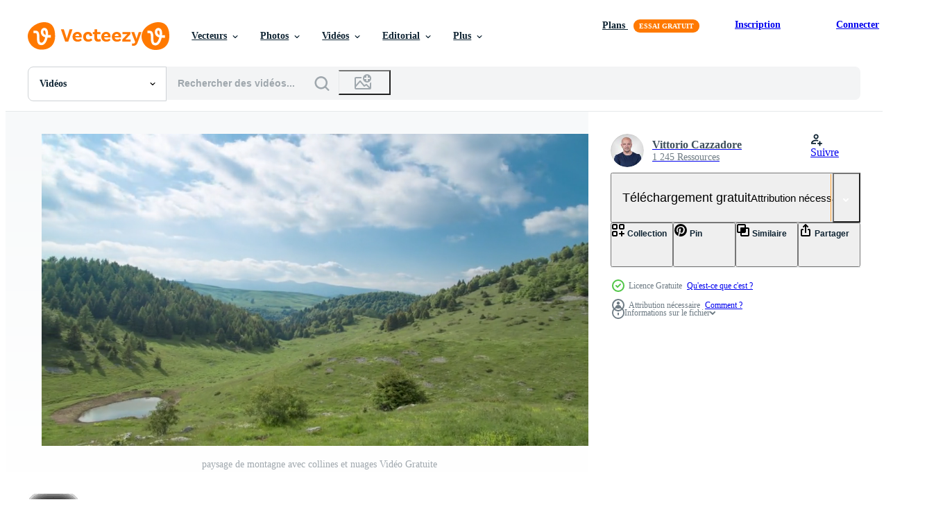

--- FILE ---
content_type: text/html; charset=utf-8
request_url: https://fr.vecteezy.com/resources/2020799/show_related_grids_async_content
body_size: 22357
content:
<turbo-frame id="show-related-resources">
    <div data-conversions-category="Gli utenti hanno anche visualizzato">
      <h2 class="ez-resource-related__header">
        Gli utenti hanno anche visualizzato
      </h2>

      <ul class="ez-resource-grid ez-resource-grid--main-grid  is-hidden" id="false" data-controller="grid contributor-info video-preview" data-grid-track-truncation-value="false" data-max-rows="50" data-row-height="240" data-instant-grid="false" data-truncate-results="false" data-testid="also-viewed-resources" data-labels="free" style="--free: &#39;Gratuit&#39;;">

  <li class="ez-resource-grid__item ez-resource-thumb ez-resource-thumb--video ez-resource-thumb--pro" data-controller="grid-item-decorator" data-position="{{position}}" data-item-id="1625914" data-pro="true" data-grid-target="gridItem" data-video-preview-target="preview" data-video-url="https://static.vecteezy.com/system/resources/previews/001/625/914/mp4/flock-of-flying-seabirds-sunset-landscape-free-video.mp4" data-w="379" data-h="200" data-grid-item-decorator-free-label-value="Gratuit" data-action="mouseenter-&gt;grid-item-decorator#hoverThumb:once" data-grid-item-decorator-item-pro-param="Pro" data-grid-item-decorator-resource-id-param="1625914" data-grid-item-decorator-content-type-param="Content-video" data-grid-item-decorator-pinterest-url-param="https://fr.vecteezy.com/video/1625914-volee-d-oiseaux-marins-volant-au-coucher-du-soleil" data-grid-item-decorator-seo-page-description-param="volée d&#39;oiseaux marins volants paysage coucher de soleil" data-grid-item-decorator-user-id-param="2703286" data-grid-item-decorator-user-display-name-param="ahmet odabas" data-grid-item-decorator-avatar-src-param="https://static.vecteezy.com/system/user/avatar/2703286/medium_eezy_profil_2.jpg" data-grid-item-decorator-uploads-path-param="/membres/ahmetodabasi35/uploads">

  <script type="application/ld+json" id="media_schema">
  {"@context":"https://schema.org","@type":"VideoObject","name":"volée d'oiseaux marins volants paysage coucher de soleil","uploadDate":"2020-12-02T21:23:41-06:00","thumbnailUrl":"https://static.vecteezy.com/system/resources/thumbnails/001/625/914/small_2x/flock-of-flying-seabirds-sunset-landscape-free-video.jpg","contentUrl":"https://static.vecteezy.com/system/resources/previews/001/625/914/mp4/flock-of-flying-seabirds-sunset-landscape-free-video.mp4","sourceOrganization":"Vecteezy","license":"https://support.vecteezy.com/fr/octroi-de-nouvelles-licences-vecteezy-ByHivesvt","acquireLicensePage":"https://fr.vecteezy.com/video/1625914-volee-d-oiseaux-marins-volant-au-coucher-du-soleil","creator":{"@type":"Person","name":"ahmet odabas"},"copyrightNotice":"ahmet odabas","creditText":"Vecteezy"}
</script>


<a href="/video/1625914-volee-d-oiseaux-marins-volant-au-coucher-du-soleil" class="ez-resource-thumb__link" title="volée d&#39;oiseaux marins volants paysage coucher de soleil" style="--height: 200; --width: 379; " data-action="click-&gt;grid#trackResourceClick mouseenter-&gt;grid#trackResourceHover" data-content-type="video" data-controller="ez-hover-intent" data-previews-srcs="[&quot;https://static.vecteezy.com/system/resources/previews/001/625/914/mp4/flock-of-flying-seabirds-sunset-landscape-free-video.mp4&quot;]" data-pro="true" data-resource-id="1625914" data-video-preview-target="videoWrap" data-grid-item-decorator-target="link">
    <img src="https://static.vecteezy.com/system/resources/thumbnails/001/625/914/small/flock-of-flying-seabirds-sunset-landscape-free-video.jpg" srcset="https://static.vecteezy.com/system/resources/thumbnails/001/625/914/small_2x/flock-of-flying-seabirds-sunset-landscape-free-video.jpg 2x, https://static.vecteezy.com/system/resources/thumbnails/001/625/914/small/flock-of-flying-seabirds-sunset-landscape-free-video.jpg 1x" class="ez-resource-thumb__img" loading="lazy" decoding="async" width="379" height="200" alt="volée d&#39;oiseaux marins volants paysage coucher de soleil video">

</a>

  <div class="ez-resource-thumb__label-wrap"></div>
  

  <div class="ez-resource-thumb__hover-state"></div>
</li><li class="ez-resource-grid__item ez-resource-thumb ez-resource-thumb--video" data-controller="grid-item-decorator" data-position="{{position}}" data-item-id="9543264" data-pro="false" data-grid-target="gridItem" data-video-preview-target="preview" data-video-url="https://static.vecteezy.com/system/resources/previews/009/543/264/mp4/mountains-peak-landscape-free-video.mp4" data-w="356" data-h="200" data-grid-item-decorator-free-label-value="Gratuit" data-action="mouseenter-&gt;grid-item-decorator#hoverThumb:once" data-grid-item-decorator-item-pro-param="Free" data-grid-item-decorator-resource-id-param="9543264" data-grid-item-decorator-content-type-param="Content-video" data-grid-item-decorator-pinterest-url-param="https://fr.vecteezy.com/video/9543264-montagnes-pic-paysage" data-grid-item-decorator-seo-page-description-param="paysage de montagne" data-grid-item-decorator-user-id-param="2703116" data-grid-item-decorator-user-display-name-param="Vittorio Cazzadore" data-grid-item-decorator-avatar-src-param="https://static.vecteezy.com/system/user/avatar/2703116/medium_Vittorio_Profilo_2020.jpeg" data-grid-item-decorator-uploads-path-param="/membres/vittoriocazzadore/uploads">

  <script type="application/ld+json" id="media_schema">
  {"@context":"https://schema.org","@type":"VideoObject","name":"paysage de montagne","uploadDate":"2022-07-26T15:47:54-05:00","thumbnailUrl":"https://static.vecteezy.com/system/resources/thumbnails/009/543/264/small_2x/mountains-peak-landscape-free-video.jpg","contentUrl":"https://static.vecteezy.com/system/resources/previews/009/543/264/mp4/mountains-peak-landscape-free-video.mp4","sourceOrganization":"Vecteezy","license":"https://support.vecteezy.com/fr/octroi-de-nouvelles-licences-vecteezy-ByHivesvt","acquireLicensePage":"https://fr.vecteezy.com/video/9543264-montagnes-pic-paysage","creator":{"@type":"Person","name":"Vittorio Cazzadore"},"copyrightNotice":"Vittorio Cazzadore","creditText":"Vecteezy"}
</script>


<a href="/video/9543264-montagnes-pic-paysage" class="ez-resource-thumb__link" title="paysage de montagne" style="--height: 200; --width: 356; " data-action="click-&gt;grid#trackResourceClick mouseenter-&gt;grid#trackResourceHover" data-content-type="video" data-controller="ez-hover-intent" data-previews-srcs="[&quot;https://static.vecteezy.com/system/resources/previews/009/543/264/mp4/mountains-peak-landscape-free-video.mp4&quot;]" data-pro="false" data-resource-id="9543264" data-video-preview-target="videoWrap" data-grid-item-decorator-target="link">
    <img src="https://static.vecteezy.com/system/resources/thumbnails/009/543/264/small/mountains-peak-landscape-free-video.jpg" srcset="https://static.vecteezy.com/system/resources/thumbnails/009/543/264/small_2x/mountains-peak-landscape-free-video.jpg 2x, https://static.vecteezy.com/system/resources/thumbnails/009/543/264/small/mountains-peak-landscape-free-video.jpg 1x" class="ez-resource-thumb__img" loading="lazy" decoding="async" width="356" height="200" alt="paysage de montagne video">

</a>

  <div class="ez-resource-thumb__label-wrap"></div>
  

  <div class="ez-resource-thumb__hover-state"></div>
</li><li class="ez-resource-grid__item ez-resource-thumb ez-resource-thumb--video" data-controller="grid-item-decorator" data-position="{{position}}" data-item-id="2014982" data-pro="false" data-grid-target="gridItem" data-video-preview-target="preview" data-video-url="https://static.vecteezy.com/system/resources/previews/002/014/982/mp4/top-view-on-the-spring-landscape-in-italy-free-video.mp4" data-w="356" data-h="200" data-grid-item-decorator-free-label-value="Gratuit" data-action="mouseenter-&gt;grid-item-decorator#hoverThumb:once" data-grid-item-decorator-item-pro-param="Free" data-grid-item-decorator-resource-id-param="2014982" data-grid-item-decorator-content-type-param="Content-video" data-grid-item-decorator-pinterest-url-param="https://fr.vecteezy.com/video/2014982-vue-de-dessus-sur-le-paysage-printanier-en-italie" data-grid-item-decorator-seo-page-description-param="vue de dessus sur le paysage printanier en italie" data-grid-item-decorator-user-id-param="2548604" data-grid-item-decorator-user-display-name-param="Vadym Loginov" data-grid-item-decorator-avatar-src-param="https://static.vecteezy.com/system/user/avatar/2548604/medium_DSC09325.jpg" data-grid-item-decorator-uploads-path-param="/membres/vadosloginov/uploads">

  <script type="application/ld+json" id="media_schema">
  {"@context":"https://schema.org","@type":"VideoObject","name":"vue de dessus sur le paysage printanier en italie","uploadDate":"2021-02-11T15:34:15-06:00","thumbnailUrl":"https://static.vecteezy.com/system/resources/thumbnails/002/014/982/small_2x/top-view-on-the-spring-landscape-in-italy-free-video.jpg","contentUrl":"https://static.vecteezy.com/system/resources/previews/002/014/982/mp4/top-view-on-the-spring-landscape-in-italy-free-video.mp4","sourceOrganization":"Vecteezy","license":"https://support.vecteezy.com/fr/octroi-de-nouvelles-licences-vecteezy-ByHivesvt","acquireLicensePage":"https://fr.vecteezy.com/video/2014982-vue-de-dessus-sur-le-paysage-printanier-en-italie","creator":{"@type":"Person","name":"Vadym Loginov"},"copyrightNotice":"Vadym Loginov","creditText":"Vecteezy"}
</script>


<a href="/video/2014982-vue-de-dessus-sur-le-paysage-printanier-en-italie" class="ez-resource-thumb__link" title="vue de dessus sur le paysage printanier en italie" style="--height: 200; --width: 356; " data-action="click-&gt;grid#trackResourceClick mouseenter-&gt;grid#trackResourceHover" data-content-type="video" data-controller="ez-hover-intent" data-previews-srcs="[&quot;https://static.vecteezy.com/system/resources/previews/002/014/982/mp4/top-view-on-the-spring-landscape-in-italy-free-video.mp4&quot;]" data-pro="false" data-resource-id="2014982" data-video-preview-target="videoWrap" data-grid-item-decorator-target="link">
    <img src="https://static.vecteezy.com/system/resources/thumbnails/002/014/982/small/top-view-on-the-spring-landscape-in-italy-free-video.jpg" srcset="https://static.vecteezy.com/system/resources/thumbnails/002/014/982/small_2x/top-view-on-the-spring-landscape-in-italy-free-video.jpg 2x, https://static.vecteezy.com/system/resources/thumbnails/002/014/982/small/top-view-on-the-spring-landscape-in-italy-free-video.jpg 1x" class="ez-resource-thumb__img" loading="lazy" decoding="async" width="356" height="200" alt="vue de dessus sur le paysage printanier en italie video">

</a>

  <div class="ez-resource-thumb__label-wrap"></div>
  

  <div class="ez-resource-thumb__hover-state"></div>
</li><li class="ez-resource-grid__item ez-resource-thumb ez-resource-thumb--video" data-controller="grid-item-decorator" data-position="{{position}}" data-item-id="3136260" data-pro="false" data-grid-target="gridItem" data-video-preview-target="preview" data-video-url="https://static.vecteezy.com/system/resources/previews/003/136/260/mp4/landscape-with-mountain-river-and-stones-during-sunset-free-video.mp4" data-w="356" data-h="200" data-grid-item-decorator-free-label-value="Gratuit" data-action="mouseenter-&gt;grid-item-decorator#hoverThumb:once" data-grid-item-decorator-item-pro-param="Free" data-grid-item-decorator-resource-id-param="3136260" data-grid-item-decorator-content-type-param="Content-video" data-grid-item-decorator-pinterest-url-param="https://fr.vecteezy.com/video/3136260-paysage-avec-montagne-riviere-et-pierres-pendant-coucher-du-soleil" data-grid-item-decorator-seo-page-description-param="paysage avec rivière de montagne et pierres au coucher du soleil" data-grid-item-decorator-user-id-param="3827151" data-grid-item-decorator-user-display-name-param="Ковальов Сергій" data-grid-item-decorator-avatar-src-param="https://static.vecteezy.com/system/user/avatar/3827151/medium_184832714_1581497878721194_4346920832151784228_n.jpg" data-grid-item-decorator-uploads-path-param="/membres/serejkakovalev/uploads">

  <script type="application/ld+json" id="media_schema">
  {"@context":"https://schema.org","@type":"VideoObject","name":"paysage avec rivière de montagne et pierres au coucher du soleil","uploadDate":"2021-08-05T15:42:15-05:00","thumbnailUrl":"https://static.vecteezy.com/system/resources/thumbnails/003/136/260/small_2x/landscape-with-mountain-river-and-stones-during-sunset-free-video.jpg","contentUrl":"https://static.vecteezy.com/system/resources/previews/003/136/260/mp4/landscape-with-mountain-river-and-stones-during-sunset-free-video.mp4","sourceOrganization":"Vecteezy","license":"https://support.vecteezy.com/fr/octroi-de-nouvelles-licences-vecteezy-ByHivesvt","acquireLicensePage":"https://fr.vecteezy.com/video/3136260-paysage-avec-montagne-riviere-et-pierres-pendant-coucher-du-soleil","creator":{"@type":"Person","name":"Ковальов Сергій"},"copyrightNotice":"Ковальов Сергій","creditText":"Vecteezy"}
</script>


<a href="/video/3136260-paysage-avec-montagne-riviere-et-pierres-pendant-coucher-du-soleil" class="ez-resource-thumb__link" title="paysage avec rivière de montagne et pierres au coucher du soleil" style="--height: 200; --width: 356; " data-action="click-&gt;grid#trackResourceClick mouseenter-&gt;grid#trackResourceHover" data-content-type="video" data-controller="ez-hover-intent" data-previews-srcs="[&quot;https://static.vecteezy.com/system/resources/previews/003/136/260/mp4/landscape-with-mountain-river-and-stones-during-sunset-free-video.mp4&quot;]" data-pro="false" data-resource-id="3136260" data-video-preview-target="videoWrap" data-grid-item-decorator-target="link">
    <img src="https://static.vecteezy.com/system/resources/thumbnails/003/136/260/small/landscape-with-mountain-river-and-stones-during-sunset-free-video.jpg" srcset="https://static.vecteezy.com/system/resources/thumbnails/003/136/260/small_2x/landscape-with-mountain-river-and-stones-during-sunset-free-video.jpg 2x, https://static.vecteezy.com/system/resources/thumbnails/003/136/260/small/landscape-with-mountain-river-and-stones-during-sunset-free-video.jpg 1x" class="ez-resource-thumb__img" loading="lazy" decoding="async" width="356" height="200" alt="paysage avec rivière de montagne et pierres au coucher du soleil video">

</a>

  <div class="ez-resource-thumb__label-wrap"></div>
  

  <div class="ez-resource-thumb__hover-state"></div>
</li><li class="ez-resource-grid__item ez-resource-thumb ez-resource-thumb--video" data-controller="grid-item-decorator" data-position="{{position}}" data-item-id="3583397" data-pro="false" data-grid-target="gridItem" data-video-preview-target="preview" data-video-url="https://static.vecteezy.com/system/resources/previews/003/583/397/mp4/landscape-with-wild-steppe-herbs-and-flowers-during-sunset-free-video.mp4" data-w="379" data-h="200" data-grid-item-decorator-free-label-value="Gratuit" data-action="mouseenter-&gt;grid-item-decorator#hoverThumb:once" data-grid-item-decorator-item-pro-param="Free" data-grid-item-decorator-resource-id-param="3583397" data-grid-item-decorator-content-type-param="Content-video" data-grid-item-decorator-pinterest-url-param="https://fr.vecteezy.com/video/3583397-paysage-avec-steppe-sauvage-herbes-et-fleurs-pendant-coucher-du-soleil" data-grid-item-decorator-seo-page-description-param="paysage avec steppe sauvage, herbes et fleurs au coucher du soleil" data-grid-item-decorator-user-id-param="3827151" data-grid-item-decorator-user-display-name-param="Ковальов Сергій" data-grid-item-decorator-avatar-src-param="https://static.vecteezy.com/system/user/avatar/3827151/medium_184832714_1581497878721194_4346920832151784228_n.jpg" data-grid-item-decorator-uploads-path-param="/membres/serejkakovalev/uploads">

  <script type="application/ld+json" id="media_schema">
  {"@context":"https://schema.org","@type":"VideoObject","name":"paysage avec steppe sauvage, herbes et fleurs au coucher du soleil","uploadDate":"2021-10-04T12:41:43-05:00","thumbnailUrl":"https://static.vecteezy.com/system/resources/thumbnails/003/583/397/small_2x/landscape-with-wild-steppe-herbs-and-flowers-during-sunset-free-video.jpg","contentUrl":"https://static.vecteezy.com/system/resources/previews/003/583/397/mp4/landscape-with-wild-steppe-herbs-and-flowers-during-sunset-free-video.mp4","sourceOrganization":"Vecteezy","license":"https://support.vecteezy.com/fr/octroi-de-nouvelles-licences-vecteezy-ByHivesvt","acquireLicensePage":"https://fr.vecteezy.com/video/3583397-paysage-avec-steppe-sauvage-herbes-et-fleurs-pendant-coucher-du-soleil","creator":{"@type":"Person","name":"Ковальов Сергій"},"copyrightNotice":"Ковальов Сергій","creditText":"Vecteezy"}
</script>


<a href="/video/3583397-paysage-avec-steppe-sauvage-herbes-et-fleurs-pendant-coucher-du-soleil" class="ez-resource-thumb__link" title="paysage avec steppe sauvage, herbes et fleurs au coucher du soleil" style="--height: 200; --width: 379; " data-action="click-&gt;grid#trackResourceClick mouseenter-&gt;grid#trackResourceHover" data-content-type="video" data-controller="ez-hover-intent" data-previews-srcs="[&quot;https://static.vecteezy.com/system/resources/previews/003/583/397/mp4/landscape-with-wild-steppe-herbs-and-flowers-during-sunset-free-video.mp4&quot;]" data-pro="false" data-resource-id="3583397" data-video-preview-target="videoWrap" data-grid-item-decorator-target="link">
    <img src="https://static.vecteezy.com/system/resources/thumbnails/003/583/397/small/landscape-with-wild-steppe-herbs-and-flowers-during-sunset-free-video.jpg" srcset="https://static.vecteezy.com/system/resources/thumbnails/003/583/397/small_2x/landscape-with-wild-steppe-herbs-and-flowers-during-sunset-free-video.jpg 2x, https://static.vecteezy.com/system/resources/thumbnails/003/583/397/small/landscape-with-wild-steppe-herbs-and-flowers-during-sunset-free-video.jpg 1x" class="ez-resource-thumb__img" loading="lazy" decoding="async" width="379" height="200" alt="paysage avec steppe sauvage, herbes et fleurs au coucher du soleil video">

</a>

  <div class="ez-resource-thumb__label-wrap"></div>
  

  <div class="ez-resource-thumb__hover-state"></div>
</li><li class="ez-resource-grid__item ez-resource-thumb ez-resource-thumb--video" data-controller="grid-item-decorator" data-position="{{position}}" data-item-id="7940123" data-pro="false" data-grid-target="gridItem" data-video-preview-target="preview" data-video-url="https://static.vecteezy.com/system/resources/previews/007/940/123/mp4/sunset-landscape-at-phuket-free-video.mp4" data-w="356" data-h="200" data-grid-item-decorator-free-label-value="Gratuit" data-action="mouseenter-&gt;grid-item-decorator#hoverThumb:once" data-grid-item-decorator-item-pro-param="Free" data-grid-item-decorator-resource-id-param="7940123" data-grid-item-decorator-content-type-param="Content-video" data-grid-item-decorator-pinterest-url-param="https://fr.vecteezy.com/video/7940123-paysage-coucher-de-soleil-a-phuket" data-grid-item-decorator-seo-page-description-param="paysage coucher de soleil à phuket" data-grid-item-decorator-user-id-param="6821970" data-grid-item-decorator-user-display-name-param="Igor Zhorov" data-grid-item-decorator-avatar-src-param="https://static.vecteezy.com/system/user/avatar/6821970/medium_ava_dzen.jpg" data-grid-item-decorator-uploads-path-param="/membres/igor229346/uploads">

  <script type="application/ld+json" id="media_schema">
  {"@context":"https://schema.org","@type":"VideoObject","name":"paysage coucher de soleil à phuket","uploadDate":"2022-06-01T04:53:55-05:00","thumbnailUrl":"https://static.vecteezy.com/system/resources/thumbnails/007/940/123/small_2x/sunset-landscape-at-phuket-free-video.jpg","contentUrl":"https://static.vecteezy.com/system/resources/previews/007/940/123/mp4/sunset-landscape-at-phuket-free-video.mp4","sourceOrganization":"Vecteezy","license":"https://support.vecteezy.com/fr/octroi-de-nouvelles-licences-vecteezy-ByHivesvt","acquireLicensePage":"https://fr.vecteezy.com/video/7940123-paysage-coucher-de-soleil-a-phuket","creator":{"@type":"Person","name":"Igor Zhorov"},"copyrightNotice":"Igor Zhorov","creditText":"Vecteezy"}
</script>


<a href="/video/7940123-paysage-coucher-de-soleil-a-phuket" class="ez-resource-thumb__link" title="paysage coucher de soleil à phuket" style="--height: 200; --width: 356; " data-action="click-&gt;grid#trackResourceClick mouseenter-&gt;grid#trackResourceHover" data-content-type="video" data-controller="ez-hover-intent" data-previews-srcs="[&quot;https://static.vecteezy.com/system/resources/previews/007/940/123/mp4/sunset-landscape-at-phuket-free-video.mp4&quot;]" data-pro="false" data-resource-id="7940123" data-video-preview-target="videoWrap" data-grid-item-decorator-target="link">
    <img src="https://static.vecteezy.com/system/resources/thumbnails/007/940/123/small/sunset-landscape-at-phuket-free-video.jpg" srcset="https://static.vecteezy.com/system/resources/thumbnails/007/940/123/small_2x/sunset-landscape-at-phuket-free-video.jpg 2x, https://static.vecteezy.com/system/resources/thumbnails/007/940/123/small/sunset-landscape-at-phuket-free-video.jpg 1x" class="ez-resource-thumb__img" loading="lazy" decoding="async" width="356" height="200" alt="paysage coucher de soleil à phuket video">

</a>

  <div class="ez-resource-thumb__label-wrap"></div>
  

  <div class="ez-resource-thumb__hover-state"></div>
</li><li class="ez-resource-grid__item ez-resource-thumb ez-resource-thumb--video" data-controller="grid-item-decorator" data-position="{{position}}" data-item-id="2019182" data-pro="false" data-grid-target="gridItem" data-video-preview-target="preview" data-video-url="https://static.vecteezy.com/system/resources/previews/002/019/182/mp4/aerial-view-of-limestones-and-the-beautiful-rainforest-free-video.mp4" data-w="356" data-h="200" data-grid-item-decorator-free-label-value="Gratuit" data-action="mouseenter-&gt;grid-item-decorator#hoverThumb:once" data-grid-item-decorator-item-pro-param="Free" data-grid-item-decorator-resource-id-param="2019182" data-grid-item-decorator-content-type-param="Content-video" data-grid-item-decorator-pinterest-url-param="https://fr.vecteezy.com/video/2019182-vue-aerienne-des-calcaires-et-la-belle-foret-tropicale" data-grid-item-decorator-seo-page-description-param="vue aérienne des calcaires et de la magnifique forêt tropicale" data-grid-item-decorator-user-id-param="2703293" data-grid-item-decorator-user-display-name-param="kampee patisena" data-grid-item-decorator-avatar-src-param="https://static.vecteezy.com/system/user/avatar/2703293/medium_PNG_3570.jpg" data-grid-item-decorator-uploads-path-param="/membres/kampee_p/uploads">

  <script type="application/ld+json" id="media_schema">
  {"@context":"https://schema.org","@type":"VideoObject","name":"vue aérienne des calcaires et de la magnifique forêt tropicale","uploadDate":"2021-02-12T23:08:11-06:00","thumbnailUrl":"https://static.vecteezy.com/system/resources/thumbnails/002/019/182/small_2x/aerial-view-of-limestones-and-the-beautiful-rainforest-free-video.jpg","contentUrl":"https://static.vecteezy.com/system/resources/previews/002/019/182/mp4/aerial-view-of-limestones-and-the-beautiful-rainforest-free-video.mp4","sourceOrganization":"Vecteezy","license":"https://support.vecteezy.com/fr/octroi-de-nouvelles-licences-vecteezy-ByHivesvt","acquireLicensePage":"https://fr.vecteezy.com/video/2019182-vue-aerienne-des-calcaires-et-la-belle-foret-tropicale","creator":{"@type":"Person","name":"kampee patisena"},"copyrightNotice":"kampee patisena","creditText":"Vecteezy"}
</script>


<a href="/video/2019182-vue-aerienne-des-calcaires-et-la-belle-foret-tropicale" class="ez-resource-thumb__link" title="vue aérienne des calcaires et de la magnifique forêt tropicale" style="--height: 200; --width: 356; " data-action="click-&gt;grid#trackResourceClick mouseenter-&gt;grid#trackResourceHover" data-content-type="video" data-controller="ez-hover-intent" data-previews-srcs="[&quot;https://static.vecteezy.com/system/resources/previews/002/019/182/mp4/aerial-view-of-limestones-and-the-beautiful-rainforest-free-video.mp4&quot;]" data-pro="false" data-resource-id="2019182" data-video-preview-target="videoWrap" data-grid-item-decorator-target="link">
    <img src="https://static.vecteezy.com/system/resources/thumbnails/002/019/182/small/aerial-view-of-limestones-and-the-beautiful-rainforest-free-video.jpg" srcset="https://static.vecteezy.com/system/resources/thumbnails/002/019/182/small_2x/aerial-view-of-limestones-and-the-beautiful-rainforest-free-video.jpg 2x, https://static.vecteezy.com/system/resources/thumbnails/002/019/182/small/aerial-view-of-limestones-and-the-beautiful-rainforest-free-video.jpg 1x" class="ez-resource-thumb__img" loading="lazy" decoding="async" width="356" height="200" alt="vue aérienne des calcaires et de la magnifique forêt tropicale video">

</a>

  <div class="ez-resource-thumb__label-wrap"></div>
  

  <div class="ez-resource-thumb__hover-state"></div>
</li><li class="ez-resource-grid__item ez-resource-thumb ez-resource-thumb--video" data-controller="grid-item-decorator" data-position="{{position}}" data-item-id="7458493" data-pro="false" data-grid-target="gridItem" data-video-preview-target="preview" data-video-url="https://static.vecteezy.com/system/resources/previews/007/458/493/mp4/beautiful-clear-big-sun-at-sunrise-or-sunset-cloud-and-sky-nature-landscape-scence-free-video.mp4" data-w="356" data-h="200" data-grid-item-decorator-free-label-value="Gratuit" data-action="mouseenter-&gt;grid-item-decorator#hoverThumb:once" data-grid-item-decorator-item-pro-param="Free" data-grid-item-decorator-resource-id-param="7458493" data-grid-item-decorator-content-type-param="Content-video" data-grid-item-decorator-pinterest-url-param="https://fr.vecteezy.com/video/7458493-beau-clair-grand-soleil-au-lever-ou-coucher-du-soleil-nuage-et-ciel-nature-paysage-scence" data-grid-item-decorator-seo-page-description-param="beau grand soleil clair au lever ou au coucher du soleil, scène de paysage nature nuage et ciel." data-grid-item-decorator-user-id-param="2925662" data-grid-item-decorator-user-display-name-param="Tananuphong Kummaru" data-grid-item-decorator-avatar-src-param="https://static.vecteezy.com/system/user/avatar/2925662/medium_81524550_10158284406369274_8822152182225698816_o.jpg" data-grid-item-decorator-uploads-path-param="/membres/tananuru763225/uploads">

  <script type="application/ld+json" id="media_schema">
  {"@context":"https://schema.org","@type":"VideoObject","name":"beau grand soleil clair au lever ou au coucher du soleil, scène de paysage nature nuage et ciel.","uploadDate":"2022-05-04T03:56:23-05:00","thumbnailUrl":"https://static.vecteezy.com/system/resources/thumbnails/007/458/493/small_2x/beautiful-clear-big-sun-at-sunrise-or-sunset-cloud-and-sky-nature-landscape-scence-free-video.jpg","contentUrl":"https://static.vecteezy.com/system/resources/previews/007/458/493/mp4/beautiful-clear-big-sun-at-sunrise-or-sunset-cloud-and-sky-nature-landscape-scence-free-video.mp4","sourceOrganization":"Vecteezy","license":"https://support.vecteezy.com/fr/octroi-de-nouvelles-licences-vecteezy-ByHivesvt","acquireLicensePage":"https://fr.vecteezy.com/video/7458493-beau-clair-grand-soleil-au-lever-ou-coucher-du-soleil-nuage-et-ciel-nature-paysage-scence","creator":{"@type":"Person","name":"Tananuphong Kummaru"},"copyrightNotice":"Tananuphong Kummaru","creditText":"Vecteezy"}
</script>


<a href="/video/7458493-beau-clair-grand-soleil-au-lever-ou-coucher-du-soleil-nuage-et-ciel-nature-paysage-scence" class="ez-resource-thumb__link" title="beau grand soleil clair au lever ou au coucher du soleil, scène de paysage nature nuage et ciel." style="--height: 200; --width: 356; " data-action="click-&gt;grid#trackResourceClick mouseenter-&gt;grid#trackResourceHover" data-content-type="video" data-controller="ez-hover-intent" data-previews-srcs="[&quot;https://static.vecteezy.com/system/resources/previews/007/458/493/mp4/beautiful-clear-big-sun-at-sunrise-or-sunset-cloud-and-sky-nature-landscape-scence-free-video.mp4&quot;]" data-pro="false" data-resource-id="7458493" data-video-preview-target="videoWrap" data-grid-item-decorator-target="link">
    <img src="https://static.vecteezy.com/system/resources/thumbnails/007/458/493/small/beautiful-clear-big-sun-at-sunrise-or-sunset-cloud-and-sky-nature-landscape-scence-free-video.jpg" srcset="https://static.vecteezy.com/system/resources/thumbnails/007/458/493/small_2x/beautiful-clear-big-sun-at-sunrise-or-sunset-cloud-and-sky-nature-landscape-scence-free-video.jpg 2x, https://static.vecteezy.com/system/resources/thumbnails/007/458/493/small/beautiful-clear-big-sun-at-sunrise-or-sunset-cloud-and-sky-nature-landscape-scence-free-video.jpg 1x" class="ez-resource-thumb__img" loading="lazy" decoding="async" width="356" height="200" alt="beau grand soleil clair au lever ou au coucher du soleil, scène de paysage nature nuage et ciel. video">

</a>

  <div class="ez-resource-thumb__label-wrap"></div>
  

  <div class="ez-resource-thumb__hover-state"></div>
</li><li class="ez-resource-grid__item ez-resource-thumb ez-resource-thumb--video" data-controller="grid-item-decorator" data-position="{{position}}" data-item-id="8041515" data-pro="false" data-grid-target="gridItem" data-video-preview-target="preview" data-video-url="https://static.vecteezy.com/system/resources/previews/008/041/515/mp4/landscapes-of-beech-in-the-springtime-free-video.mp4" data-w="379" data-h="200" data-grid-item-decorator-free-label-value="Gratuit" data-action="mouseenter-&gt;grid-item-decorator#hoverThumb:once" data-grid-item-decorator-item-pro-param="Free" data-grid-item-decorator-resource-id-param="8041515" data-grid-item-decorator-content-type-param="Content-video" data-grid-item-decorator-pinterest-url-param="https://fr.vecteezy.com/video/8041515-paysages-de-hetres-au-printemps" data-grid-item-decorator-seo-page-description-param="paysages de hêtres au printemps" data-grid-item-decorator-user-id-param="3827151" data-grid-item-decorator-user-display-name-param="Ковальов Сергій" data-grid-item-decorator-avatar-src-param="https://static.vecteezy.com/system/user/avatar/3827151/medium_184832714_1581497878721194_4346920832151784228_n.jpg" data-grid-item-decorator-uploads-path-param="/membres/serejkakovalev/uploads">

  <script type="application/ld+json" id="media_schema">
  {"@context":"https://schema.org","@type":"VideoObject","name":"paysages de hêtres au printemps","uploadDate":"2022-06-07T01:20:32-05:00","thumbnailUrl":"https://static.vecteezy.com/system/resources/thumbnails/008/041/515/small_2x/landscapes-of-beech-in-the-springtime-free-video.jpg","contentUrl":"https://static.vecteezy.com/system/resources/previews/008/041/515/mp4/landscapes-of-beech-in-the-springtime-free-video.mp4","sourceOrganization":"Vecteezy","license":"https://support.vecteezy.com/fr/octroi-de-nouvelles-licences-vecteezy-ByHivesvt","acquireLicensePage":"https://fr.vecteezy.com/video/8041515-paysages-de-hetres-au-printemps","creator":{"@type":"Person","name":"Ковальов Сергій"},"copyrightNotice":"Ковальов Сергій","creditText":"Vecteezy"}
</script>


<a href="/video/8041515-paysages-de-hetres-au-printemps" class="ez-resource-thumb__link" title="paysages de hêtres au printemps" style="--height: 200; --width: 379; " data-action="click-&gt;grid#trackResourceClick mouseenter-&gt;grid#trackResourceHover" data-content-type="video" data-controller="ez-hover-intent" data-previews-srcs="[&quot;https://static.vecteezy.com/system/resources/previews/008/041/515/mp4/landscapes-of-beech-in-the-springtime-free-video.mp4&quot;]" data-pro="false" data-resource-id="8041515" data-video-preview-target="videoWrap" data-grid-item-decorator-target="link">
    <img src="https://static.vecteezy.com/system/resources/thumbnails/008/041/515/small/landscapes-of-beech-in-the-springtime-free-video.jpg" srcset="https://static.vecteezy.com/system/resources/thumbnails/008/041/515/small_2x/landscapes-of-beech-in-the-springtime-free-video.jpg 2x, https://static.vecteezy.com/system/resources/thumbnails/008/041/515/small/landscapes-of-beech-in-the-springtime-free-video.jpg 1x" class="ez-resource-thumb__img" loading="lazy" decoding="async" width="379" height="200" alt="paysages de hêtres au printemps video">

</a>

  <div class="ez-resource-thumb__label-wrap"></div>
  

  <div class="ez-resource-thumb__hover-state"></div>
</li><li class="ez-resource-grid__item ez-resource-thumb ez-resource-thumb--video ez-resource-thumb--pro" data-controller="grid-item-decorator" data-position="{{position}}" data-item-id="8079808" data-pro="true" data-grid-target="gridItem" data-video-preview-target="preview" data-video-url="https://static.vecteezy.com/system/resources/previews/008/079/808/mp4/beach-summer-vacations-concept-background-nature-frame-of-coconut-palm-trees-on-the-beach-sand-beautiful-sea-beach-landscape-background-video.mp4" data-w="356" data-h="200" data-grid-item-decorator-free-label-value="Gratuit" data-action="mouseenter-&gt;grid-item-decorator#hoverThumb:once" data-grid-item-decorator-item-pro-param="Pro" data-grid-item-decorator-resource-id-param="8079808" data-grid-item-decorator-content-type-param="Content-video" data-grid-item-decorator-pinterest-url-param="https://fr.vecteezy.com/video/8079808-plage-vacances-d-ete-concept-fond-nature-cadre-de-cocotiers-palmiers-sur-le-sable-plage-belle-mer-plage-paysage-fond" data-grid-item-decorator-seo-page-description-param="plage vacances d&#39;été concept fond nature cadre de cocotiers sur la plage sable belle mer plage paysage fond" data-grid-item-decorator-user-id-param="2657750" data-grid-item-decorator-user-display-name-param="Pun Kuanun" data-grid-item-decorator-avatar-src-param="https://static.vecteezy.com/system/user/avatar/2657750/medium_IMG.jpg.jpg" data-grid-item-decorator-uploads-path-param="/membres/3689486557740970/uploads">

  <script type="application/ld+json" id="media_schema">
  {"@context":"https://schema.org","@type":"VideoObject","name":"plage vacances d'été concept fond nature cadre de cocotiers sur la plage sable belle mer plage paysage fond","uploadDate":"2022-06-08T09:34:55-05:00","thumbnailUrl":"https://static.vecteezy.com/system/resources/thumbnails/008/079/808/small_2x/beach-summer-vacations-concept-background-nature-frame-of-coconut-palm-trees-on-the-beach-sand-beautiful-sea-beach-landscape-background-video.jpg","contentUrl":"https://static.vecteezy.com/system/resources/previews/008/079/808/mp4/beach-summer-vacations-concept-background-nature-frame-of-coconut-palm-trees-on-the-beach-sand-beautiful-sea-beach-landscape-background-video.mp4","sourceOrganization":"Vecteezy","license":"https://support.vecteezy.com/fr/octroi-de-nouvelles-licences-vecteezy-ByHivesvt","acquireLicensePage":"https://fr.vecteezy.com/video/8079808-plage-vacances-d-ete-concept-fond-nature-cadre-de-cocotiers-palmiers-sur-le-sable-plage-belle-mer-plage-paysage-fond","creator":{"@type":"Person","name":"Pun Kuanun"},"copyrightNotice":"Pun Kuanun","creditText":"Vecteezy"}
</script>


<a href="/video/8079808-plage-vacances-d-ete-concept-fond-nature-cadre-de-cocotiers-palmiers-sur-le-sable-plage-belle-mer-plage-paysage-fond" class="ez-resource-thumb__link" title="plage vacances d&#39;été concept fond nature cadre de cocotiers sur la plage sable belle mer plage paysage fond" style="--height: 200; --width: 356; " data-action="click-&gt;grid#trackResourceClick mouseenter-&gt;grid#trackResourceHover" data-content-type="video" data-controller="ez-hover-intent" data-previews-srcs="[&quot;https://static.vecteezy.com/system/resources/previews/008/079/808/mp4/beach-summer-vacations-concept-background-nature-frame-of-coconut-palm-trees-on-the-beach-sand-beautiful-sea-beach-landscape-background-video.mp4&quot;]" data-pro="true" data-resource-id="8079808" data-video-preview-target="videoWrap" data-grid-item-decorator-target="link">
    <img src="https://static.vecteezy.com/system/resources/thumbnails/008/079/808/small/beach-summer-vacations-concept-background-nature-frame-of-coconut-palm-trees-on-the-beach-sand-beautiful-sea-beach-landscape-background-video.jpg" srcset="https://static.vecteezy.com/system/resources/thumbnails/008/079/808/small_2x/beach-summer-vacations-concept-background-nature-frame-of-coconut-palm-trees-on-the-beach-sand-beautiful-sea-beach-landscape-background-video.jpg 2x, https://static.vecteezy.com/system/resources/thumbnails/008/079/808/small/beach-summer-vacations-concept-background-nature-frame-of-coconut-palm-trees-on-the-beach-sand-beautiful-sea-beach-landscape-background-video.jpg 1x" class="ez-resource-thumb__img" loading="lazy" decoding="async" width="356" height="200" alt="plage vacances d&#39;été concept fond nature cadre de cocotiers sur la plage sable belle mer plage paysage fond video">

</a>

  <div class="ez-resource-thumb__label-wrap"></div>
  

  <div class="ez-resource-thumb__hover-state"></div>
</li><li class="ez-resource-grid__item ez-resource-thumb ez-resource-thumb--video ez-resource-thumb--pro" data-controller="grid-item-decorator" data-position="{{position}}" data-item-id="7534380" data-pro="true" data-grid-target="gridItem" data-video-preview-target="preview" data-video-url="https://static.vecteezy.com/system/resources/previews/007/534/380/mp4/slow-motion-static-view-of-flora-wild-daisies-river-and-caucasus-mountain-background-racha-region-landscape-video.mp4" data-w="356" data-h="200" data-grid-item-decorator-free-label-value="Gratuit" data-action="mouseenter-&gt;grid-item-decorator#hoverThumb:once" data-grid-item-decorator-item-pro-param="Pro" data-grid-item-decorator-resource-id-param="7534380" data-grid-item-decorator-content-type-param="Content-video" data-grid-item-decorator-pinterest-url-param="https://fr.vecteezy.com/video/7534380-ralenti-vue-statique-de-flore-marguerites-sauvages-riviere-et-caucasus-montagne-fond-paysage-region-racha" data-grid-item-decorator-seo-page-description-param="vue statique au ralenti de la flore, des marguerites sauvages, de la rivière et du fond de montagne du caucase. paysage de la région de racha." data-grid-item-decorator-user-id-param="3535173" data-grid-item-decorator-user-display-name-param="EvaL MiKo" data-grid-item-decorator-avatar-src-param="https://static.vecteezy.com/system/user/avatar/3535173/medium_IMG_1508-edited-Edit.jpg" data-grid-item-decorator-uploads-path-param="/membres/113160398876227035627/uploads">

  <script type="application/ld+json" id="media_schema">
  {"@context":"https://schema.org","@type":"VideoObject","name":"vue statique au ralenti de la flore, des marguerites sauvages, de la rivière et du fond de montagne du caucase. paysage de la région de racha.","uploadDate":"2022-05-08T20:02:53-05:00","thumbnailUrl":"https://static.vecteezy.com/system/resources/thumbnails/007/534/380/small_2x/slow-motion-static-view-of-flora-wild-daisies-river-and-caucasus-mountain-background-racha-region-landscape-video.jpg","contentUrl":"https://static.vecteezy.com/system/resources/previews/007/534/380/mp4/slow-motion-static-view-of-flora-wild-daisies-river-and-caucasus-mountain-background-racha-region-landscape-video.mp4","sourceOrganization":"Vecteezy","license":"https://support.vecteezy.com/fr/octroi-de-nouvelles-licences-vecteezy-ByHivesvt","acquireLicensePage":"https://fr.vecteezy.com/video/7534380-ralenti-vue-statique-de-flore-marguerites-sauvages-riviere-et-caucasus-montagne-fond-paysage-region-racha","creator":{"@type":"Person","name":"EvaL MiKo"},"copyrightNotice":"EvaL MiKo","creditText":"Vecteezy"}
</script>


<a href="/video/7534380-ralenti-vue-statique-de-flore-marguerites-sauvages-riviere-et-caucasus-montagne-fond-paysage-region-racha" class="ez-resource-thumb__link" title="vue statique au ralenti de la flore, des marguerites sauvages, de la rivière et du fond de montagne du caucase. paysage de la région de racha." style="--height: 200; --width: 356; " data-action="click-&gt;grid#trackResourceClick mouseenter-&gt;grid#trackResourceHover" data-content-type="video" data-controller="ez-hover-intent" data-previews-srcs="[&quot;https://static.vecteezy.com/system/resources/previews/007/534/380/mp4/slow-motion-static-view-of-flora-wild-daisies-river-and-caucasus-mountain-background-racha-region-landscape-video.mp4&quot;]" data-pro="true" data-resource-id="7534380" data-video-preview-target="videoWrap" data-grid-item-decorator-target="link">
    <img src="https://static.vecteezy.com/system/resources/thumbnails/007/534/380/small/slow-motion-static-view-of-flora-wild-daisies-river-and-caucasus-mountain-background-racha-region-landscape-video.jpg" srcset="https://static.vecteezy.com/system/resources/thumbnails/007/534/380/small_2x/slow-motion-static-view-of-flora-wild-daisies-river-and-caucasus-mountain-background-racha-region-landscape-video.jpg 2x, https://static.vecteezy.com/system/resources/thumbnails/007/534/380/small/slow-motion-static-view-of-flora-wild-daisies-river-and-caucasus-mountain-background-racha-region-landscape-video.jpg 1x" class="ez-resource-thumb__img" loading="lazy" decoding="async" width="356" height="200" alt="vue statique au ralenti de la flore, des marguerites sauvages, de la rivière et du fond de montagne du caucase. paysage de la région de racha. video">

</a>

  <div class="ez-resource-thumb__label-wrap"></div>
  

  <div class="ez-resource-thumb__hover-state"></div>
</li><li class="ez-resource-grid__item ez-resource-thumb ez-resource-thumb--video" data-controller="grid-item-decorator" data-position="{{position}}" data-item-id="11866666" data-pro="false" data-grid-target="gridItem" data-video-preview-target="preview" data-video-url="https://static.vecteezy.com/system/resources/previews/011/866/666/mp4/sun-light-shines-over-foggy-landscape-free-video.mp4" data-w="356" data-h="200" data-grid-item-decorator-free-label-value="Gratuit" data-action="mouseenter-&gt;grid-item-decorator#hoverThumb:once" data-grid-item-decorator-item-pro-param="Free" data-grid-item-decorator-resource-id-param="11866666" data-grid-item-decorator-content-type-param="Content-video" data-grid-item-decorator-pinterest-url-param="https://fr.vecteezy.com/video/11866666-la-lumiere-du-soleil-brille-sur-un-paysage-brumeux" data-grid-item-decorator-seo-page-description-param="la lumière du soleil brille sur un paysage brumeux" data-grid-item-decorator-user-id-param="2703280" data-grid-item-decorator-user-display-name-param="Matthias Groeneveld" data-grid-item-decorator-avatar-src-param="https://static.vecteezy.com/system/user/avatar/2703280/medium_12359989_1192169350811736_6806470142161935802_n.jpg" data-grid-item-decorator-uploads-path-param="/membres/mpsgroeneveld/uploads">

  <script type="application/ld+json" id="media_schema">
  {"@context":"https://schema.org","@type":"VideoObject","name":"la lumière du soleil brille sur un paysage brumeux","uploadDate":"2022-09-19T11:56:01-05:00","thumbnailUrl":"https://static.vecteezy.com/system/resources/thumbnails/011/866/666/small_2x/sun-light-shines-over-foggy-landscape-free-video.jpg","contentUrl":"https://static.vecteezy.com/system/resources/previews/011/866/666/mp4/sun-light-shines-over-foggy-landscape-free-video.mp4","sourceOrganization":"Vecteezy","license":"https://support.vecteezy.com/fr/octroi-de-nouvelles-licences-vecteezy-ByHivesvt","acquireLicensePage":"https://fr.vecteezy.com/video/11866666-la-lumiere-du-soleil-brille-sur-un-paysage-brumeux","creator":{"@type":"Person","name":"Matthias Groeneveld"},"copyrightNotice":"Matthias Groeneveld","creditText":"Vecteezy"}
</script>


<a href="/video/11866666-la-lumiere-du-soleil-brille-sur-un-paysage-brumeux" class="ez-resource-thumb__link" title="la lumière du soleil brille sur un paysage brumeux" style="--height: 200; --width: 356; " data-action="click-&gt;grid#trackResourceClick mouseenter-&gt;grid#trackResourceHover" data-content-type="video" data-controller="ez-hover-intent" data-previews-srcs="[&quot;https://static.vecteezy.com/system/resources/previews/011/866/666/mp4/sun-light-shines-over-foggy-landscape-free-video.mp4&quot;]" data-pro="false" data-resource-id="11866666" data-video-preview-target="videoWrap" data-grid-item-decorator-target="link">
    <img src="https://static.vecteezy.com/system/resources/thumbnails/011/866/666/small/sun-light-shines-over-foggy-landscape-free-video.jpg" srcset="https://static.vecteezy.com/system/resources/thumbnails/011/866/666/small_2x/sun-light-shines-over-foggy-landscape-free-video.jpg 2x, https://static.vecteezy.com/system/resources/thumbnails/011/866/666/small/sun-light-shines-over-foggy-landscape-free-video.jpg 1x" class="ez-resource-thumb__img" loading="lazy" decoding="async" width="356" height="200" alt="la lumière du soleil brille sur un paysage brumeux video">

</a>

  <div class="ez-resource-thumb__label-wrap"></div>
  

  <div class="ez-resource-thumb__hover-state"></div>
</li><li class="ez-resource-grid__item ez-resource-thumb ez-resource-thumb--video" data-controller="grid-item-decorator" data-position="{{position}}" data-item-id="2140013" data-pro="false" data-grid-target="gridItem" data-video-preview-target="preview" data-video-url="https://static.vecteezy.com/system/resources/previews/002/140/013/mp4/waterfall-in-a-wild-nature-free-video.mp4" data-w="356" data-h="200" data-grid-item-decorator-free-label-value="Gratuit" data-action="mouseenter-&gt;grid-item-decorator#hoverThumb:once" data-grid-item-decorator-item-pro-param="Free" data-grid-item-decorator-resource-id-param="2140013" data-grid-item-decorator-content-type-param="Content-video" data-grid-item-decorator-pinterest-url-param="https://fr.vecteezy.com/video/2140013-cascade-dans-une-nature-sauvage" data-grid-item-decorator-seo-page-description-param="cascade dans une nature sauvage" data-grid-item-decorator-user-id-param="2703291" data-grid-item-decorator-user-display-name-param="okan akdeniz" data-grid-item-decorator-avatar-src-param="https://static.vecteezy.com/system/user/avatar/2703291/medium_okan_resim_kucuk.jpg" data-grid-item-decorator-uploads-path-param="/membres/okanakdeniz/uploads">

  <script type="application/ld+json" id="media_schema">
  {"@context":"https://schema.org","@type":"VideoObject","name":"cascade dans une nature sauvage","uploadDate":"2021-03-15T16:11:25-05:00","thumbnailUrl":"https://static.vecteezy.com/system/resources/thumbnails/002/140/013/small_2x/waterfall-in-a-wild-nature-free-video.jpg","contentUrl":"https://static.vecteezy.com/system/resources/previews/002/140/013/mp4/waterfall-in-a-wild-nature-free-video.mp4","sourceOrganization":"Vecteezy","license":"https://support.vecteezy.com/fr/octroi-de-nouvelles-licences-vecteezy-ByHivesvt","acquireLicensePage":"https://fr.vecteezy.com/video/2140013-cascade-dans-une-nature-sauvage","creator":{"@type":"Person","name":"okan akdeniz"},"copyrightNotice":"okan akdeniz","creditText":"Vecteezy"}
</script>


<a href="/video/2140013-cascade-dans-une-nature-sauvage" class="ez-resource-thumb__link" title="cascade dans une nature sauvage" style="--height: 200; --width: 356; " data-action="click-&gt;grid#trackResourceClick mouseenter-&gt;grid#trackResourceHover" data-content-type="video" data-controller="ez-hover-intent" data-previews-srcs="[&quot;https://static.vecteezy.com/system/resources/previews/002/140/013/mp4/waterfall-in-a-wild-nature-free-video.mp4&quot;]" data-pro="false" data-resource-id="2140013" data-video-preview-target="videoWrap" data-grid-item-decorator-target="link">
    <img src="https://static.vecteezy.com/system/resources/thumbnails/002/140/013/small/waterfall-in-a-wild-nature-free-video.jpg" srcset="https://static.vecteezy.com/system/resources/thumbnails/002/140/013/small_2x/waterfall-in-a-wild-nature-free-video.jpg 2x, https://static.vecteezy.com/system/resources/thumbnails/002/140/013/small/waterfall-in-a-wild-nature-free-video.jpg 1x" class="ez-resource-thumb__img" loading="lazy" decoding="async" width="356" height="200" alt="cascade dans une nature sauvage video">

</a>

  <div class="ez-resource-thumb__label-wrap"></div>
  

  <div class="ez-resource-thumb__hover-state"></div>
</li><li class="ez-resource-grid__item ez-resource-thumb ez-resource-thumb--video" data-controller="grid-item-decorator" data-position="{{position}}" data-item-id="4301445" data-pro="false" data-grid-target="gridItem" data-video-preview-target="preview" data-video-url="https://static.vecteezy.com/system/resources/previews/004/301/445/mp4/funes-valley-landscape-free-video.mp4" data-w="356" data-h="200" data-grid-item-decorator-free-label-value="Gratuit" data-action="mouseenter-&gt;grid-item-decorator#hoverThumb:once" data-grid-item-decorator-item-pro-param="Free" data-grid-item-decorator-resource-id-param="4301445" data-grid-item-decorator-content-type-param="Content-video" data-grid-item-decorator-pinterest-url-param="https://fr.vecteezy.com/video/4301445-funes-valley-paysage" data-grid-item-decorator-seo-page-description-param="paysage de la vallée de funes" data-grid-item-decorator-user-id-param="2703116" data-grid-item-decorator-user-display-name-param="Vittorio Cazzadore" data-grid-item-decorator-avatar-src-param="https://static.vecteezy.com/system/user/avatar/2703116/medium_Vittorio_Profilo_2020.jpeg" data-grid-item-decorator-uploads-path-param="/membres/vittoriocazzadore/uploads">

  <script type="application/ld+json" id="media_schema">
  {"@context":"https://schema.org","@type":"VideoObject","name":"paysage de la vallée de funes","uploadDate":"2021-11-09T19:53:58-06:00","thumbnailUrl":"https://static.vecteezy.com/system/resources/thumbnails/004/301/445/small_2x/funes-valley-landscape-free-video.jpg","contentUrl":"https://static.vecteezy.com/system/resources/previews/004/301/445/mp4/funes-valley-landscape-free-video.mp4","sourceOrganization":"Vecteezy","license":"https://support.vecteezy.com/fr/octroi-de-nouvelles-licences-vecteezy-ByHivesvt","acquireLicensePage":"https://fr.vecteezy.com/video/4301445-funes-valley-paysage","creator":{"@type":"Person","name":"Vittorio Cazzadore"},"copyrightNotice":"Vittorio Cazzadore","creditText":"Vecteezy"}
</script>


<a href="/video/4301445-funes-valley-paysage" class="ez-resource-thumb__link" title="paysage de la vallée de funes" style="--height: 200; --width: 356; " data-action="click-&gt;grid#trackResourceClick mouseenter-&gt;grid#trackResourceHover" data-content-type="video" data-controller="ez-hover-intent" data-previews-srcs="[&quot;https://static.vecteezy.com/system/resources/previews/004/301/445/mp4/funes-valley-landscape-free-video.mp4&quot;]" data-pro="false" data-resource-id="4301445" data-video-preview-target="videoWrap" data-grid-item-decorator-target="link">
    <img src="https://static.vecteezy.com/system/resources/thumbnails/004/301/445/small/funes-valley-landscape-free-video.jpg" srcset="https://static.vecteezy.com/system/resources/thumbnails/004/301/445/small_2x/funes-valley-landscape-free-video.jpg 2x, https://static.vecteezy.com/system/resources/thumbnails/004/301/445/small/funes-valley-landscape-free-video.jpg 1x" class="ez-resource-thumb__img" loading="lazy" decoding="async" width="356" height="200" alt="paysage de la vallée de funes video">

</a>

  <div class="ez-resource-thumb__label-wrap"></div>
  

  <div class="ez-resource-thumb__hover-state"></div>
</li><li class="ez-resource-grid__item ez-resource-thumb ez-resource-thumb--video ez-resource-thumb--pro" data-controller="grid-item-decorator" data-position="{{position}}" data-item-id="7489103" data-pro="true" data-grid-target="gridItem" data-video-preview-target="preview" data-video-url="https://static.vecteezy.com/system/resources/previews/007/489/103/mp4/beautiful-pink-and-purple-infrared-panorama-of-a-countryside-landscape-with-a-blue-sky-video.mp4" data-w="356" data-h="200" data-grid-item-decorator-free-label-value="Gratuit" data-action="mouseenter-&gt;grid-item-decorator#hoverThumb:once" data-grid-item-decorator-item-pro-param="Pro" data-grid-item-decorator-resource-id-param="7489103" data-grid-item-decorator-content-type-param="Content-video" data-grid-item-decorator-pinterest-url-param="https://fr.vecteezy.com/video/7489103-beau-panorama-infrarouge-rose-et-violet-d-un-paysage-campagnard-avec-un-ciel-bleu" data-grid-item-decorator-seo-page-description-param="beau panorama infrarouge rose et violet d&#39;un paysage de campagne avec un ciel bleu" data-grid-item-decorator-user-id-param="7002510" data-grid-item-decorator-user-display-name-param="Michael Piepgras" data-grid-item-decorator-avatar-src-param="https://static.vecteezy.com/system/user/avatar/7002510/medium_1547768447TJJ_300.jpg" data-grid-item-decorator-uploads-path-param="/membres/mpfoto71/uploads">

  <script type="application/ld+json" id="media_schema">
  {"@context":"https://schema.org","@type":"VideoObject","name":"beau panorama infrarouge rose et violet d'un paysage de campagne avec un ciel bleu","uploadDate":"2022-05-05T14:52:45-05:00","thumbnailUrl":"https://static.vecteezy.com/system/resources/thumbnails/007/489/103/small_2x/beautiful-pink-and-purple-infrared-panorama-of-a-countryside-landscape-with-a-blue-sky-video.jpg","contentUrl":"https://static.vecteezy.com/system/resources/previews/007/489/103/mp4/beautiful-pink-and-purple-infrared-panorama-of-a-countryside-landscape-with-a-blue-sky-video.mp4","sourceOrganization":"Vecteezy","license":"https://support.vecteezy.com/fr/octroi-de-nouvelles-licences-vecteezy-ByHivesvt","acquireLicensePage":"https://fr.vecteezy.com/video/7489103-beau-panorama-infrarouge-rose-et-violet-d-un-paysage-campagnard-avec-un-ciel-bleu","creator":{"@type":"Person","name":"Michael Piepgras"},"copyrightNotice":"Michael Piepgras","creditText":"Vecteezy"}
</script>


<a href="/video/7489103-beau-panorama-infrarouge-rose-et-violet-d-un-paysage-campagnard-avec-un-ciel-bleu" class="ez-resource-thumb__link" title="beau panorama infrarouge rose et violet d&#39;un paysage de campagne avec un ciel bleu" style="--height: 200; --width: 356; " data-action="click-&gt;grid#trackResourceClick mouseenter-&gt;grid#trackResourceHover" data-content-type="video" data-controller="ez-hover-intent" data-previews-srcs="[&quot;https://static.vecteezy.com/system/resources/previews/007/489/103/mp4/beautiful-pink-and-purple-infrared-panorama-of-a-countryside-landscape-with-a-blue-sky-video.mp4&quot;]" data-pro="true" data-resource-id="7489103" data-video-preview-target="videoWrap" data-grid-item-decorator-target="link">
    <img src="https://static.vecteezy.com/system/resources/thumbnails/007/489/103/small/beautiful-pink-and-purple-infrared-panorama-of-a-countryside-landscape-with-a-blue-sky-video.jpg" srcset="https://static.vecteezy.com/system/resources/thumbnails/007/489/103/small_2x/beautiful-pink-and-purple-infrared-panorama-of-a-countryside-landscape-with-a-blue-sky-video.jpg 2x, https://static.vecteezy.com/system/resources/thumbnails/007/489/103/small/beautiful-pink-and-purple-infrared-panorama-of-a-countryside-landscape-with-a-blue-sky-video.jpg 1x" class="ez-resource-thumb__img" loading="lazy" decoding="async" width="356" height="200" alt="beau panorama infrarouge rose et violet d&#39;un paysage de campagne avec un ciel bleu video">

</a>

  <div class="ez-resource-thumb__label-wrap"></div>
  

  <div class="ez-resource-thumb__hover-state"></div>
</li><li class="ez-resource-grid__item ez-resource-thumb ez-resource-thumb--video" data-controller="grid-item-decorator" data-position="{{position}}" data-item-id="1623329" data-pro="false" data-grid-target="gridItem" data-video-preview-target="preview" data-video-url="https://static.vecteezy.com/system/resources/previews/001/623/329/mp4/tropical-beach-landscape-free-video.mp4" data-w="356" data-h="200" data-grid-item-decorator-free-label-value="Gratuit" data-action="mouseenter-&gt;grid-item-decorator#hoverThumb:once" data-grid-item-decorator-item-pro-param="Free" data-grid-item-decorator-resource-id-param="1623329" data-grid-item-decorator-content-type-param="Content-video" data-grid-item-decorator-pinterest-url-param="https://fr.vecteezy.com/video/1623329-paysage-plage-tropicale" data-grid-item-decorator-seo-page-description-param="paysage de plage tropicale" data-grid-item-decorator-user-id-param="2703331" data-grid-item-decorator-user-display-name-param="Siraphol Siricharattakul" data-grid-item-decorator-avatar-src-param="https://gravatar.com/avatar/36cbfb9ca23b7c664c02cc311d6711c9.png?s=112" data-grid-item-decorator-uploads-path-param="/membres/siraphol-siricharattakul/uploads">

  <script type="application/ld+json" id="media_schema">
  {"@context":"https://schema.org","@type":"VideoObject","name":"paysage de plage tropicale","uploadDate":"2020-12-02T12:37:28-06:00","thumbnailUrl":"https://static.vecteezy.com/system/resources/thumbnails/001/623/329/small_2x/tropical-beach-landscape-free-video.jpg","contentUrl":"https://static.vecteezy.com/system/resources/previews/001/623/329/mp4/tropical-beach-landscape-free-video.mp4","sourceOrganization":"Vecteezy","license":"https://support.vecteezy.com/fr/octroi-de-nouvelles-licences-vecteezy-ByHivesvt","acquireLicensePage":"https://fr.vecteezy.com/video/1623329-paysage-plage-tropicale","creator":{"@type":"Person","name":"Siraphol Siricharattakul"},"copyrightNotice":"Siraphol Siricharattakul","creditText":"Vecteezy"}
</script>


<a href="/video/1623329-paysage-plage-tropicale" class="ez-resource-thumb__link" title="paysage de plage tropicale" style="--height: 200; --width: 356; " data-action="click-&gt;grid#trackResourceClick mouseenter-&gt;grid#trackResourceHover" data-content-type="video" data-controller="ez-hover-intent" data-previews-srcs="[&quot;https://static.vecteezy.com/system/resources/previews/001/623/329/mp4/tropical-beach-landscape-free-video.mp4&quot;]" data-pro="false" data-resource-id="1623329" data-video-preview-target="videoWrap" data-grid-item-decorator-target="link">
    <img src="https://static.vecteezy.com/system/resources/thumbnails/001/623/329/small/tropical-beach-landscape-free-video.jpg" srcset="https://static.vecteezy.com/system/resources/thumbnails/001/623/329/small_2x/tropical-beach-landscape-free-video.jpg 2x, https://static.vecteezy.com/system/resources/thumbnails/001/623/329/small/tropical-beach-landscape-free-video.jpg 1x" class="ez-resource-thumb__img" loading="lazy" decoding="async" width="356" height="200" alt="paysage de plage tropicale video">

</a>

  <div class="ez-resource-thumb__label-wrap"></div>
  

  <div class="ez-resource-thumb__hover-state"></div>
</li><li class="ez-resource-grid__item ez-resource-thumb ez-resource-thumb--video" data-controller="grid-item-decorator" data-position="{{position}}" data-item-id="11518542" data-pro="false" data-grid-target="gridItem" data-video-preview-target="preview" data-video-url="https://static.vecteezy.com/system/resources/previews/011/518/542/mp4/aerial-view-of-sea-waves-crashing-on-rocks-cliff-in-the-blue-ocean-top-view-of-coastal-rocks-in-phuket-ocean-landscape-view-point-of-laem-phromthep-cape-in-the-morning-free-video.mp4" data-w="356" data-h="200" data-grid-item-decorator-free-label-value="Gratuit" data-action="mouseenter-&gt;grid-item-decorator#hoverThumb:once" data-grid-item-decorator-item-pro-param="Free" data-grid-item-decorator-resource-id-param="11518542" data-grid-item-decorator-content-type-param="Content-video" data-grid-item-decorator-pinterest-url-param="https://fr.vecteezy.com/video/[base64]" data-grid-item-decorator-seo-page-description-param="vue aérienne des vagues de la mer se brisant sur la falaise rocheuse dans l&#39;océan bleu. vue de dessus des rochers côtiers dans l&#39;océan de phuket. point de vue paysage du cap laem phromthep le matin." data-grid-item-decorator-user-id-param="4613657" data-grid-item-decorator-user-display-name-param="pornpimon Ainkaew" data-grid-item-decorator-avatar-src-param="https://static.vecteezy.com/system/user/avatar/4613657/medium_DJI_0617.jpg" data-grid-item-decorator-uploads-path-param="/membres/pornpimonamy502363/uploads">

  <script type="application/ld+json" id="media_schema">
  {"@context":"https://schema.org","@type":"VideoObject","name":"vue aérienne des vagues de la mer se brisant sur la falaise rocheuse dans l'océan bleu. vue de dessus des rochers côtiers dans l'océan de phuket. point de vue paysage du cap laem phromthep le matin.","uploadDate":"2022-09-10T13:21:48-05:00","thumbnailUrl":"https://static.vecteezy.com/system/resources/thumbnails/011/518/542/small_2x/aerial-view-of-sea-waves-crashing-on-rocks-cliff-in-the-blue-ocean-top-view-of-coastal-rocks-in-phuket-ocean-landscape-view-point-of-laem-phromthep-cape-in-the-morning-free-video.jpg","contentUrl":"https://static.vecteezy.com/system/resources/previews/011/518/542/mp4/aerial-view-of-sea-waves-crashing-on-rocks-cliff-in-the-blue-ocean-top-view-of-coastal-rocks-in-phuket-ocean-landscape-view-point-of-laem-phromthep-cape-in-the-morning-free-video.mp4","sourceOrganization":"Vecteezy","license":"https://support.vecteezy.com/fr/octroi-de-nouvelles-licences-vecteezy-ByHivesvt","acquireLicensePage":"https://fr.vecteezy.com/video/[base64]","creator":{"@type":"Person","name":"pornpimon Ainkaew"},"copyrightNotice":"pornpimon Ainkaew","creditText":"Vecteezy"}
</script>


<a href="/video/[base64]" class="ez-resource-thumb__link" title="vue aérienne des vagues de la mer se brisant sur la falaise rocheuse dans l&#39;océan bleu. vue de dessus des rochers côtiers dans l&#39;océan de phuket. point de vue paysage du cap laem phromthep le matin." style="--height: 200; --width: 356; " data-action="click-&gt;grid#trackResourceClick mouseenter-&gt;grid#trackResourceHover" data-content-type="video" data-controller="ez-hover-intent" data-previews-srcs="[&quot;https://static.vecteezy.com/system/resources/previews/011/518/542/mp4/aerial-view-of-sea-waves-crashing-on-rocks-cliff-in-the-blue-ocean-top-view-of-coastal-rocks-in-phuket-ocean-landscape-view-point-of-laem-phromthep-cape-in-the-morning-free-video.mp4&quot;]" data-pro="false" data-resource-id="11518542" data-video-preview-target="videoWrap" data-grid-item-decorator-target="link">
    <img src="https://static.vecteezy.com/system/resources/thumbnails/011/518/542/small/aerial-view-of-sea-waves-crashing-on-rocks-cliff-in-the-blue-ocean-top-view-of-coastal-rocks-in-phuket-ocean-landscape-view-point-of-laem-phromthep-cape-in-the-morning-free-video.jpg" srcset="https://static.vecteezy.com/system/resources/thumbnails/011/518/542/small_2x/aerial-view-of-sea-waves-crashing-on-rocks-cliff-in-the-blue-ocean-top-view-of-coastal-rocks-in-phuket-ocean-landscape-view-point-of-laem-phromthep-cape-in-the-morning-free-video.jpg 2x, https://static.vecteezy.com/system/resources/thumbnails/011/518/542/small/aerial-view-of-sea-waves-crashing-on-rocks-cliff-in-the-blue-ocean-top-view-of-coastal-rocks-in-phuket-ocean-landscape-view-point-of-laem-phromthep-cape-in-the-morning-free-video.jpg 1x" class="ez-resource-thumb__img" loading="lazy" decoding="async" width="356" height="200" alt="vue aérienne des vagues de la mer se brisant sur la falaise rocheuse dans l&#39;océan bleu. vue de dessus des rochers côtiers dans l&#39;océan de phuket. point de vue paysage du cap laem phromthep le matin. video">

</a>

  <div class="ez-resource-thumb__label-wrap"></div>
  

  <div class="ez-resource-thumb__hover-state"></div>
</li><li class="ez-resource-grid__item ez-resource-thumb ez-resource-thumb--video" data-controller="grid-item-decorator" data-position="{{position}}" data-item-id="1624269" data-pro="false" data-grid-target="gridItem" data-video-preview-target="preview" data-video-url="https://static.vecteezy.com/system/resources/previews/001/624/269/mp4/hong-kong-landscape-free-video.mp4" data-w="356" data-h="200" data-grid-item-decorator-free-label-value="Gratuit" data-action="mouseenter-&gt;grid-item-decorator#hoverThumb:once" data-grid-item-decorator-item-pro-param="Free" data-grid-item-decorator-resource-id-param="1624269" data-grid-item-decorator-content-type-param="Content-video" data-grid-item-decorator-pinterest-url-param="https://fr.vecteezy.com/video/1624269-paysage-de-hong-kong" data-grid-item-decorator-seo-page-description-param="paysage de Hong Kong" data-grid-item-decorator-user-id-param="2703115" data-grid-item-decorator-user-display-name-param="Chokniti Khongchum" data-grid-item-decorator-avatar-src-param="https://static.vecteezy.com/system/user/avatar/2703115/medium_Screen_Shot_2020-04-30_at_11.13.41.png" data-grid-item-decorator-uploads-path-param="/membres/ck-stockphoto/uploads">

  <script type="application/ld+json" id="media_schema">
  {"@context":"https://schema.org","@type":"VideoObject","name":"paysage de Hong Kong","uploadDate":"2020-12-02T14:22:55-06:00","thumbnailUrl":"https://static.vecteezy.com/system/resources/thumbnails/001/624/269/small_2x/hong-kong-landscape-free-video.jpg","contentUrl":"https://static.vecteezy.com/system/resources/previews/001/624/269/mp4/hong-kong-landscape-free-video.mp4","sourceOrganization":"Vecteezy","license":"https://support.vecteezy.com/fr/octroi-de-nouvelles-licences-vecteezy-ByHivesvt","acquireLicensePage":"https://fr.vecteezy.com/video/1624269-paysage-de-hong-kong","creator":{"@type":"Person","name":"Chokniti Khongchum"},"copyrightNotice":"Chokniti Khongchum","creditText":"Vecteezy"}
</script>


<a href="/video/1624269-paysage-de-hong-kong" class="ez-resource-thumb__link" title="paysage de Hong Kong" style="--height: 200; --width: 356; " data-action="click-&gt;grid#trackResourceClick mouseenter-&gt;grid#trackResourceHover" data-content-type="video" data-controller="ez-hover-intent" data-previews-srcs="[&quot;https://static.vecteezy.com/system/resources/previews/001/624/269/mp4/hong-kong-landscape-free-video.mp4&quot;]" data-pro="false" data-resource-id="1624269" data-video-preview-target="videoWrap" data-grid-item-decorator-target="link">
    <img src="https://static.vecteezy.com/system/resources/thumbnails/001/624/269/small/hong-kong-landscape-free-video.jpg" srcset="https://static.vecteezy.com/system/resources/thumbnails/001/624/269/small_2x/hong-kong-landscape-free-video.jpg 2x, https://static.vecteezy.com/system/resources/thumbnails/001/624/269/small/hong-kong-landscape-free-video.jpg 1x" class="ez-resource-thumb__img" loading="lazy" decoding="async" width="356" height="200" alt="paysage de Hong Kong video">

</a>

  <div class="ez-resource-thumb__label-wrap"></div>
  

  <div class="ez-resource-thumb__hover-state"></div>
</li><li class="ez-resource-grid__item ez-resource-thumb ez-resource-thumb--video" data-controller="grid-item-decorator" data-position="{{position}}" data-item-id="10876623" data-pro="false" data-grid-target="gridItem" data-video-preview-target="preview" data-video-url="https://static.vecteezy.com/system/resources/previews/010/876/623/mp4/drops-of-rain-with-green-tree-nature-background-romantic-shot-scene-content-colorful-raindrops-free-video.mp4" data-w="356" data-h="200" data-grid-item-decorator-free-label-value="Gratuit" data-action="mouseenter-&gt;grid-item-decorator#hoverThumb:once" data-grid-item-decorator-item-pro-param="Free" data-grid-item-decorator-resource-id-param="10876623" data-grid-item-decorator-content-type-param="Content-video" data-grid-item-decorator-pinterest-url-param="https://fr.vecteezy.com/video/10876623-gouttes-de-pluie-avec-fond-de-nature-d-arbre-vert-contenu-de-scene-de-tir-romantique-gouttes-de-pluie-colorees" data-grid-item-decorator-seo-page-description-param="gouttes de pluie avec fond de nature d&#39;arbre vert, contenu de scène de tir romantique, gouttes de pluie colorées" data-grid-item-decorator-user-id-param="4062564" data-grid-item-decorator-user-display-name-param="Iryna " data-grid-item-decorator-avatar-src-param="https://static.vecteezy.com/system/user/avatar/4062564/medium_irsyart.jpg" data-grid-item-decorator-uploads-path-param="/membres/ircydraw/uploads">

  <script type="application/ld+json" id="media_schema">
  {"@context":"https://schema.org","@type":"VideoObject","name":"gouttes de pluie avec fond de nature d'arbre vert, contenu de scène de tir romantique, gouttes de pluie colorées","uploadDate":"2022-08-26T01:41:50-05:00","thumbnailUrl":"https://static.vecteezy.com/system/resources/thumbnails/010/876/623/small_2x/drops-of-rain-with-green-tree-nature-background-romantic-shot-scene-content-colorful-raindrops-free-video.jpg","contentUrl":"https://static.vecteezy.com/system/resources/previews/010/876/623/mp4/drops-of-rain-with-green-tree-nature-background-romantic-shot-scene-content-colorful-raindrops-free-video.mp4","sourceOrganization":"Vecteezy","license":"https://support.vecteezy.com/fr/octroi-de-nouvelles-licences-vecteezy-ByHivesvt","acquireLicensePage":"https://fr.vecteezy.com/video/10876623-gouttes-de-pluie-avec-fond-de-nature-d-arbre-vert-contenu-de-scene-de-tir-romantique-gouttes-de-pluie-colorees","creator":{"@type":"Person","name":"Iryna "},"copyrightNotice":"Iryna ","creditText":"Vecteezy"}
</script>


<a href="/video/10876623-gouttes-de-pluie-avec-fond-de-nature-d-arbre-vert-contenu-de-scene-de-tir-romantique-gouttes-de-pluie-colorees" class="ez-resource-thumb__link" title="gouttes de pluie avec fond de nature d&#39;arbre vert, contenu de scène de tir romantique, gouttes de pluie colorées" style="--height: 200; --width: 356; " data-action="click-&gt;grid#trackResourceClick mouseenter-&gt;grid#trackResourceHover" data-content-type="video" data-controller="ez-hover-intent" data-previews-srcs="[&quot;https://static.vecteezy.com/system/resources/previews/010/876/623/mp4/drops-of-rain-with-green-tree-nature-background-romantic-shot-scene-content-colorful-raindrops-free-video.mp4&quot;]" data-pro="false" data-resource-id="10876623" data-video-preview-target="videoWrap" data-grid-item-decorator-target="link">
    <img src="https://static.vecteezy.com/system/resources/thumbnails/010/876/623/small/drops-of-rain-with-green-tree-nature-background-romantic-shot-scene-content-colorful-raindrops-free-video.jpg" srcset="https://static.vecteezy.com/system/resources/thumbnails/010/876/623/small_2x/drops-of-rain-with-green-tree-nature-background-romantic-shot-scene-content-colorful-raindrops-free-video.jpg 2x, https://static.vecteezy.com/system/resources/thumbnails/010/876/623/small/drops-of-rain-with-green-tree-nature-background-romantic-shot-scene-content-colorful-raindrops-free-video.jpg 1x" class="ez-resource-thumb__img" loading="lazy" decoding="async" width="356" height="200" alt="gouttes de pluie avec fond de nature d&#39;arbre vert, contenu de scène de tir romantique, gouttes de pluie colorées video">

</a>

  <div class="ez-resource-thumb__label-wrap"></div>
  

  <div class="ez-resource-thumb__hover-state"></div>
</li><li class="ez-resource-grid__item ez-resource-thumb ez-resource-thumb--video ez-resource-thumb--pro" data-controller="grid-item-decorator" data-position="{{position}}" data-item-id="7967341" data-pro="true" data-grid-target="gridItem" data-video-preview-target="preview" data-video-url="https://static.vecteezy.com/system/resources/previews/007/967/341/mp4/beautiful-sunset-landscape-with-a-wooden-jetty-at-a-small-lake-in-northern-europe-video.mp4" data-w="356" data-h="200" data-grid-item-decorator-free-label-value="Gratuit" data-action="mouseenter-&gt;grid-item-decorator#hoverThumb:once" data-grid-item-decorator-item-pro-param="Pro" data-grid-item-decorator-resource-id-param="7967341" data-grid-item-decorator-content-type-param="Content-video" data-grid-item-decorator-pinterest-url-param="https://fr.vecteezy.com/video/7967341-beau-coucher-de-soleil-paysage-avec-une-jetee-en-bois-sur-un-petit-lac-en-europe-du-nord" data-grid-item-decorator-seo-page-description-param="beau paysage de coucher de soleil avec une jetée en bois sur un petit lac du nord de l&#39;europe." data-grid-item-decorator-user-id-param="7002510" data-grid-item-decorator-user-display-name-param="Michael Piepgras" data-grid-item-decorator-avatar-src-param="https://static.vecteezy.com/system/user/avatar/7002510/medium_1547768447TJJ_300.jpg" data-grid-item-decorator-uploads-path-param="/membres/mpfoto71/uploads">

  <script type="application/ld+json" id="media_schema">
  {"@context":"https://schema.org","@type":"VideoObject","name":"beau paysage de coucher de soleil avec une jetée en bois sur un petit lac du nord de l'europe.","uploadDate":"2022-06-02T14:05:48-05:00","thumbnailUrl":"https://static.vecteezy.com/system/resources/thumbnails/007/967/341/small_2x/beautiful-sunset-landscape-with-a-wooden-jetty-at-a-small-lake-in-northern-europe-video.jpg","contentUrl":"https://static.vecteezy.com/system/resources/previews/007/967/341/mp4/beautiful-sunset-landscape-with-a-wooden-jetty-at-a-small-lake-in-northern-europe-video.mp4","sourceOrganization":"Vecteezy","license":"https://support.vecteezy.com/fr/octroi-de-nouvelles-licences-vecteezy-ByHivesvt","acquireLicensePage":"https://fr.vecteezy.com/video/7967341-beau-coucher-de-soleil-paysage-avec-une-jetee-en-bois-sur-un-petit-lac-en-europe-du-nord","creator":{"@type":"Person","name":"Michael Piepgras"},"copyrightNotice":"Michael Piepgras","creditText":"Vecteezy"}
</script>


<a href="/video/7967341-beau-coucher-de-soleil-paysage-avec-une-jetee-en-bois-sur-un-petit-lac-en-europe-du-nord" class="ez-resource-thumb__link" title="beau paysage de coucher de soleil avec une jetée en bois sur un petit lac du nord de l&#39;europe." style="--height: 200; --width: 356; " data-action="click-&gt;grid#trackResourceClick mouseenter-&gt;grid#trackResourceHover" data-content-type="video" data-controller="ez-hover-intent" data-previews-srcs="[&quot;https://static.vecteezy.com/system/resources/previews/007/967/341/mp4/beautiful-sunset-landscape-with-a-wooden-jetty-at-a-small-lake-in-northern-europe-video.mp4&quot;]" data-pro="true" data-resource-id="7967341" data-video-preview-target="videoWrap" data-grid-item-decorator-target="link">
    <img src="https://static.vecteezy.com/system/resources/thumbnails/007/967/341/small/beautiful-sunset-landscape-with-a-wooden-jetty-at-a-small-lake-in-northern-europe-video.jpg" srcset="https://static.vecteezy.com/system/resources/thumbnails/007/967/341/small_2x/beautiful-sunset-landscape-with-a-wooden-jetty-at-a-small-lake-in-northern-europe-video.jpg 2x, https://static.vecteezy.com/system/resources/thumbnails/007/967/341/small/beautiful-sunset-landscape-with-a-wooden-jetty-at-a-small-lake-in-northern-europe-video.jpg 1x" class="ez-resource-thumb__img" loading="lazy" decoding="async" width="356" height="200" alt="beau paysage de coucher de soleil avec une jetée en bois sur un petit lac du nord de l&#39;europe. video">

</a>

  <div class="ez-resource-thumb__label-wrap"></div>
  

  <div class="ez-resource-thumb__hover-state"></div>
</li>

  

  <template style="display: none;"
          data-contributor-info-target="contribInfoTemplate"
          data-user-ids="[2548604, 2657750, 2703115, 2703116, 2703280, 2703286, 2703291, 2703293, 2703331, 2925662, 3535173, 3827151, 4062564, 4613657, 6821970, 7002510]">

  <div class="ez-resource-grid__item__contrib-info"
       data-user-id="{{contributor_id}}"
       data-conversions-category="Contributor_Hover"
       data-controller="contributor-info">

    
<div class="contributor-details">
  <a class="contributor-details__contributor" rel="nofollow" data-action="click-&gt;contributor-info#trackContributorClick" data-href="{{contributor_uploads_path}}">
  <span class="ez-avatar ez-avatar--medium ez-avatar--missing">
  <svg xmlns="http://www.w3.org/2000/svg" xmlns:xlink="http://www.w3.org/1999/xlink" width="21px" height="21px" viewBox="0 0 21 21" version="1.1" role="img" aria-labelledby="a1u7dslxtjod22ngoowevs322t9ciiv2"><desc id="a1u7dslxtjod22ngoowevs322t9ciiv2">Cliquez pour afficher les importations pour {{user_display_name}}</desc>
	<g transform="translate(-184.000000, -633.000000)">
			<path d="M203.32,652.32 L185.68,652.32 L185.68,651.59625 L192.260373,647.646541 C192.261244,647.646541 192.262987,647.64567 192.263858,647.644799 L192.279538,647.635219 C192.317867,647.612574 192.342258,647.576866 192.37536,647.548125 C192.413689,647.515029 192.458116,647.490643 192.490347,647.447967 C192.49296,647.445354 192.49296,647.44187 192.495573,647.439257 C192.535644,647.385259 192.557422,647.323423 192.581813,647.262457 C192.59488,647.231103 192.616658,647.203233 192.625369,647.171008 C192.636693,647.123977 192.631467,647.075205 192.63408,647.025561 C192.637564,646.976789 192.648889,646.928887 192.64192,646.880115 C192.637564,646.849632 192.620142,646.821762 192.612302,646.791279 C192.59488,646.725087 192.5792,646.658896 192.543484,646.598801 C192.542613,646.596188 192.542613,646.592705 192.540871,646.590092 C192.517351,646.5509 192.482507,646.527384 192.452889,646.494289 C192.419787,646.455967 192.395396,646.411549 192.353582,646.379325 C190.073884,644.618286 190.035556,641.409746 190.035556,641.379263 L190.038169,637.72219 C190.367449,636.124017 192.472924,634.681742 194.5,634.68 C196.527947,634.68 198.632551,636.121404 198.961831,637.720448 L198.964444,641.378392 C198.964444,641.410617 198.941796,644.606093 196.646418,646.379325 C196.60896,646.408066 196.588053,646.447258 196.557564,646.481224 C196.524462,646.517804 196.485262,646.546545 196.459129,646.590092 C196.457387,646.592705 196.457387,646.596188 196.455644,646.599672 C196.422542,646.656283 196.407733,646.718991 196.390311,646.781698 C196.3816,646.815665 196.362436,646.847019 196.35808,646.880985 C196.351982,646.926274 196.363307,646.971563 196.365049,647.017723 C196.367662,647.069108 196.362436,647.121365 196.374631,647.171008 C196.383342,647.203233 196.40512,647.230232 196.417316,647.261586 C196.441707,647.322552 196.464356,647.384388 196.504427,647.439257 C196.50704,647.44187 196.50704,647.445354 196.509653,647.447967 C196.523591,647.466257 196.545369,647.473224 196.561049,647.489772 C196.60896,647.542899 196.656,647.596897 196.720462,647.635219 L203.32,651.59625 L203.32,652.32 Z M204.624211,650.614643 L198.432084,646.899503 C200.548884,644.624621 200.578947,641.490359 200.578947,641.343592 L200.576295,637.558606 C200.576295,637.513515 200.572758,637.468424 200.563916,637.423333 C200.0944,634.776229 197.051832,633 194.503537,633 L194.5,633 C191.950821,633 188.9056,634.777998 188.436084,637.425101 C188.427242,637.470192 188.423705,637.514399 188.423705,637.560374 L188.421053,641.34536 C188.421053,641.492127 188.451116,644.624621 190.567916,646.900387 L184.375789,650.617295 C184.142358,650.756989 184,651.008968 184,651.280397 L184,652.577425 C184,653.361654 184.6384,654 185.421811,654 L203.578189,654 C204.3616,654 205,653.361654 205,652.577425 L205,651.278629 C205,651.007199 204.857642,650.755221 204.624211,650.614643 L204.624211,650.614643 Z"></path>
	</g>
</svg>

  <template data-template="avatar-template" data-contributor-info-target="avatarTemplate" style="display: none;">
    <img data-src="{{contributor_avatar_src}}" alt="Cliquez pour afficher les importations pour {{user_display_name}}">
  </template>
</span>


  <div class="contributor-details__contributor__info">
    <strong class="contributor-details__contributor__name">
      {{contributor_username}}
    </strong>

    <span class="contributor-details__contributor__count">{{contributor_resource_count}} Ressources</span>
  </div>
</a>
        <a data-controller="follow-button" data-action="follow-button#followAfterLogin" data-user-id="{{contributor_id}}" class="ez-btn ez-btn--light ez-btn--small ez-btn--follow ez-btn--login" data-remote="true" href="/users/sign_in?referring_conversions_category=Trigger-Contributor_Follow">
            <svg xmlns="http://www.w3.org/2000/svg" viewBox="0 0 18 20" role="img" class="follow--follow-icon ez-btn--follow__icon ez-btn__icon"><path fill-rule="evenodd" clip-rule="evenodd" d="M4.05298 4.5c0 2.2 1.78808 4 3.97351 4C10.2119 8.5 12 6.7 12 4.5s-1.7881-4-3.97351-4c-2.18543 0-3.97351 1.8-3.97351 4Zm1.98675 0c0-1.1.89404-2 1.98676-2 1.09271 0 1.98671.9 1.98671 2s-.894 2-1.98671 2c-1.09272 0-1.98676-.9-1.98676-2Z"></path><path d="M8 9.5c1.40227 0 2.6799.22254 3.7825.6278l-1.0056 1.7418C9.99057 11.6303 9.08873 11.5 8.1 11.5c-3 0-5.3 1.2-5.9 3H8v2H1c-.552285 0-1-.4477-1-1 0-3.5 3.3-6 8-6ZM14 11.5c.5523 0 1 .4477 1 1v2h2c.5523 0 1 .4477 1 1s-.4477 1-1 1h-2v2c0 .5523-.4477 1-1 1s-1-.4477-1-1v-2h-2c-.5523 0-1-.4477-1-1s.4477-1 1-1h2v-2c0-.5523.4477-1 1-1Z"></path></svg>


            <span data-follow-button-target="textWrap">{{follow_button_text}}</span>
</a>
</div>


    <div class="ez-resource-grid__item__contrib-info__uploads" data-contributor-info-target="previewsWrap">
      <div class='ez-resource-grid__item__contrib-info__uploads__thumb ez-resource-grid__item__contrib-info__uploads__thumb--dummy'></div>
      <div class='ez-resource-grid__item__contrib-info__uploads__thumb ez-resource-grid__item__contrib-info__uploads__thumb--dummy'></div>
      <div class='ez-resource-grid__item__contrib-info__uploads__thumb ez-resource-grid__item__contrib-info__uploads__thumb--dummy'></div>
    </div>

  </div>

</template>


  <template class="ez-resource-thumb__hover-template"
          data-grid-item-decorator-target="hoverTemplate">

  <div class="ez-resource-thumb__name-content__wrapper"
        data-contributor-id="{{user_id}}">

    <a class="ez-resource-thumb__name-content" rel="nofollow" data-grid-target="nameTarget" data-href="{{contributor_uploads_path}}" data-action="click-&gt;contributor-info#trackContributorClick" data-user-id="{{user_id}}">
      <span class="ez-avatar ez-avatar--small ez-avatar--missing">
  <svg xmlns="http://www.w3.org/2000/svg" xmlns:xlink="http://www.w3.org/1999/xlink" width="21px" height="21px" viewBox="0 0 21 21" version="1.1" role="img" aria-labelledby="aflncmzh91vbq7flc3vq07ulgqpezhvx"><desc id="aflncmzh91vbq7flc3vq07ulgqpezhvx">Cliquez pour afficher les importations pour {{user_display_name}}</desc>
	<g transform="translate(-184.000000, -633.000000)">
			<path d="M203.32,652.32 L185.68,652.32 L185.68,651.59625 L192.260373,647.646541 C192.261244,647.646541 192.262987,647.64567 192.263858,647.644799 L192.279538,647.635219 C192.317867,647.612574 192.342258,647.576866 192.37536,647.548125 C192.413689,647.515029 192.458116,647.490643 192.490347,647.447967 C192.49296,647.445354 192.49296,647.44187 192.495573,647.439257 C192.535644,647.385259 192.557422,647.323423 192.581813,647.262457 C192.59488,647.231103 192.616658,647.203233 192.625369,647.171008 C192.636693,647.123977 192.631467,647.075205 192.63408,647.025561 C192.637564,646.976789 192.648889,646.928887 192.64192,646.880115 C192.637564,646.849632 192.620142,646.821762 192.612302,646.791279 C192.59488,646.725087 192.5792,646.658896 192.543484,646.598801 C192.542613,646.596188 192.542613,646.592705 192.540871,646.590092 C192.517351,646.5509 192.482507,646.527384 192.452889,646.494289 C192.419787,646.455967 192.395396,646.411549 192.353582,646.379325 C190.073884,644.618286 190.035556,641.409746 190.035556,641.379263 L190.038169,637.72219 C190.367449,636.124017 192.472924,634.681742 194.5,634.68 C196.527947,634.68 198.632551,636.121404 198.961831,637.720448 L198.964444,641.378392 C198.964444,641.410617 198.941796,644.606093 196.646418,646.379325 C196.60896,646.408066 196.588053,646.447258 196.557564,646.481224 C196.524462,646.517804 196.485262,646.546545 196.459129,646.590092 C196.457387,646.592705 196.457387,646.596188 196.455644,646.599672 C196.422542,646.656283 196.407733,646.718991 196.390311,646.781698 C196.3816,646.815665 196.362436,646.847019 196.35808,646.880985 C196.351982,646.926274 196.363307,646.971563 196.365049,647.017723 C196.367662,647.069108 196.362436,647.121365 196.374631,647.171008 C196.383342,647.203233 196.40512,647.230232 196.417316,647.261586 C196.441707,647.322552 196.464356,647.384388 196.504427,647.439257 C196.50704,647.44187 196.50704,647.445354 196.509653,647.447967 C196.523591,647.466257 196.545369,647.473224 196.561049,647.489772 C196.60896,647.542899 196.656,647.596897 196.720462,647.635219 L203.32,651.59625 L203.32,652.32 Z M204.624211,650.614643 L198.432084,646.899503 C200.548884,644.624621 200.578947,641.490359 200.578947,641.343592 L200.576295,637.558606 C200.576295,637.513515 200.572758,637.468424 200.563916,637.423333 C200.0944,634.776229 197.051832,633 194.503537,633 L194.5,633 C191.950821,633 188.9056,634.777998 188.436084,637.425101 C188.427242,637.470192 188.423705,637.514399 188.423705,637.560374 L188.421053,641.34536 C188.421053,641.492127 188.451116,644.624621 190.567916,646.900387 L184.375789,650.617295 C184.142358,650.756989 184,651.008968 184,651.280397 L184,652.577425 C184,653.361654 184.6384,654 185.421811,654 L203.578189,654 C204.3616,654 205,653.361654 205,652.577425 L205,651.278629 C205,651.007199 204.857642,650.755221 204.624211,650.614643 L204.624211,650.614643 Z"></path>
	</g>
</svg>

  <template data-template="avatar-template" data-contributor-info-target="avatarTemplate" style="display: none;">
    <img data-src="{{contributor_avatar_src}}" alt="Cliquez pour afficher les importations pour {{user_display_name}}">
  </template>
</span>


      <span class="ez-resource-thumb__name-content__username">
        {{user_display_name}}
      </span>
</a>  </div>

    <div class="ez-resource-thumb__actions">
      <form class="button_to" method="get" action="/account/collections_modal?content_type={{content_type}}&amp;is_pro={{item_pro}}&amp;resource_id={{id}}" data-remote="true"><button title="Collection" class="ez-btn ez-btn--light resource-action-button resource-action-button--square resource-action-button--small resource-action-button--collect" data-action="collection-save-button#trackClick click-track#trackAnalytics collection-save-button#popModalAfterLogin" data-controller="collection-save-button click-track" data-event-type="collections.add_clicked" data-resource-id="{{id}}" data-collection-save-button-is-pro-value="{{item_pro}}" data-collection-save-button-content-type-value="{{content_type}}" data-collection-save-button-resource-id-value="{{id}}" data-ez-tooltip="true" data-tippy-placement="left" data-tippy-content="Collection" data-tippy-appendto="parent" data-testid="add-to-collection-button" type="submit">
  <svg xmlns="http://www.w3.org/2000/svg" viewBox="0 0 18 18" role="img" aria-labelledby="as8eei0p14jzhytd6nyg28wlei7fv3cc" class="action-button-icon"><desc id="as8eei0p14jzhytd6nyg28wlei7fv3cc">Icône de Bookmark</desc><path d="M8 6c0 1.1-.9 2-2 2H2C.9 8 0 7.1 0 6V2C0 .9.9 0 2 0h4c1.1 0 2 .9 2 2v4zM2 6h4V2H2v4zm4 12c1.1 0 2-.9 2-2v-4c0-1.1-.9-2-2-2H2c-1.1 0-2 .9-2 2v4c0 1.1.9 2 2 2h4zm0-2H2v-4h4v4zm8 2c-.55 0-1-.45-1-1v-2h-2c-.55 0-1-.45-1-1s.45-1 1-1h2v-2c0-.55.45-1 1-1s1 .45 1 1v2h2c.55 0 1 .45 1 1s-.45 1-1 1h-2v2c0 .55-.45 1-1 1zm2-10c1.1 0 2-.9 2-2V2c0-1.1-.9-2-2-2h-4c-1.1 0-2 .9-2 2v4c0 1.1.9 2 2 2h4zm0-2h-4V2h4v4z"></path></svg>

  
</button><input type="hidden" name="content_type" value="{{content_type}}" autocomplete="off" /><input type="hidden" name="is_pro" value="{{item_pro}}" autocomplete="off" /><input type="hidden" name="resource_id" value="{{id}}" autocomplete="off" /></form>

      <form class="button_to" method="get" action="/search_by_image/{{id}}"><button class="ez-btn ez-btn--light resource-action-button resource-action-button--square resource-action-button--small resource-action-button--similar-images" data-controller="track-event" data-action="track-event#track" data-track-event-action-param="Search-Similar_Image (Click)" data-track-event-include-data-value="content_type" data-content-type="Content-image" data-ez-tooltip="true" data-tippy-placement="left" data-tippy-content="Images similaires" data-tippy-appendto="parent" data-testid="similar-images-button" type="submit">
  <svg xmlns="http://www.w3.org/2000/svg" viewBox="0 0 18 18" role="img" aria-labelledby="a7y4rae632orwwloe88hztjyyeht42oc" class="action-button-icon"><desc id="a7y4rae632orwwloe88hztjyyeht42oc">Icône de Intersect</desc><path fill-rule="evenodd" d="M13 5h3c1.1 0 2 .9 2 2v9c0 1.1-.9 2-2 2H7c-1.1 0-2-.9-2-2v-3H2c-1.1 0-2-.9-2-2V2C0 .9.9 0 2 0h9c1.1 0 2 .9 2 2v3Zm-2-3H2v9h3V6c0-.55.45-1 1-1h5V2ZM7 16h9V7h-3v4c0 1.1-.9 2-2 2H7v3Z"></path></svg>

  
</button><input type="hidden" name="content_type" value="image" autocomplete="off" /><input type="hidden" name="similar_image_search" value="true" autocomplete="off" /></form>

      <div class="ez-btn ez-btn--light resource-action-button resource-action-button--square resource-action-button--small resource-action-button--pinterest" rel="nofollow" title="Partager sur Pinterest" data-controller="pinterest-share" data-action="click-&gt;pinterest-share#shareClick" data-btn-location="preview" data-pinterest-share-media-value="{{image_src}}" data-pinterest-share-url-value="{{pinterest_url}}?utm_source=pinterest&amp;utm_medium=social" data-pinterest-share-description-value="{{seo_page_description}}" data-ez-tooltip="true" data-tippy-placement="left" data-tippy-content="Partager sur Pinterest" data-tippy-appendto="parent"><svg xmlns="http://www.w3.org/2000/svg" xmlns:xlink="http://www.w3.org/1999/xlink" width="20px" height="20px" viewBox="0 0 256 257" version="1.1" role="img">
    <g stroke="none" stroke-width="1" fill-rule="evenodd">
        <path d="M0,128.002 C0,180.416 31.518,225.444 76.619,245.241 C76.259,236.303 76.555,225.573 78.847,215.848 C81.308,205.457 95.317,146.1 95.317,146.1 C95.317,146.1 91.228,137.927 91.228,125.848 C91.228,106.879 102.222,92.712 115.914,92.712 C127.557,92.712 133.182,101.457 133.182,111.929 C133.182,123.633 125.717,141.14 121.878,157.355 C118.671,170.933 128.686,182.008 142.081,182.008 C166.333,182.008 182.667,150.859 182.667,113.953 C182.667,85.899 163.772,64.901 129.405,64.901 C90.577,64.901 66.388,93.857 66.388,126.201 C66.388,137.353 69.676,145.217 74.826,151.307 C77.194,154.104 77.523,155.229 76.666,158.441 C76.052,160.796 74.642,166.466 74.058,168.713 C73.206,171.955 70.579,173.114 67.649,171.917 C49.765,164.616 41.436,145.031 41.436,123.015 C41.436,86.654 72.102,43.054 132.918,43.054 C181.788,43.054 213.953,78.418 213.953,116.379 C213.953,166.592 186.037,204.105 144.887,204.105 C131.068,204.105 118.069,196.635 113.616,188.15 C113.616,188.15 106.185,217.642 104.611,223.337 C101.897,233.206 96.585,243.07 91.728,250.758 C103.24,254.156 115.401,256.007 128.005,256.007 C198.689,256.007 256.001,198.698 256.001,128.002 C256.001,57.309 198.689,0 128.005,0 C57.314,0 0,57.309 0,128.002 Z"></path>
    </g>
</svg>
</div>
    </div>
</template>


  

  
</ul>


    </div>

  <div data-conversions-category="Videos liées">
    <h2 class="ez-resource-related__header">
      Videos liées
    </h2>

    <ul class="ez-resource-grid ez-resource-grid--main-grid  is-hidden" id="false" data-controller="grid contributor-info video-preview" data-grid-track-truncation-value="false" data-max-rows="50" data-row-height="240" data-instant-grid="false" data-truncate-results="false" data-testid="related-resources" data-labels="free" style="--free: &#39;Gratuit&#39;;">

  <li class="ez-resource-grid__item ez-resource-thumb ez-resource-thumb--video ez-resource-thumb--pro" data-controller="grid-item-decorator" data-position="{{position}}" data-item-id="40245414" data-pro="true" data-grid-target="gridItem" data-video-preview-target="preview" data-video-url="https://static.vecteezy.com/system/resources/previews/040/245/414/mp4/nature-time-lapse-moving-clouds-over-forest-and-snowy-mountain-in-background-video.mp4" data-w="356" data-h="200" data-grid-item-decorator-free-label-value="Gratuit" data-action="mouseenter-&gt;grid-item-decorator#hoverThumb:once" data-grid-item-decorator-item-pro-param="Pro" data-grid-item-decorator-resource-id-param="40245414" data-grid-item-decorator-content-type-param="Content-video" data-grid-item-decorator-pinterest-url-param="https://fr.vecteezy.com/video/40245414-la-nature-temps-laps-en-mouvement-des-nuages-plus-de-foret-et-neigeux-montagne-dans-contexte" data-grid-item-decorator-seo-page-description-param="la nature temps laps en mouvement des nuages plus de forêt et neigeux Montagne dans Contexte" data-grid-item-decorator-user-id-param="3814475" data-grid-item-decorator-user-display-name-param="Ermin Okeric" data-grid-item-decorator-avatar-src-param="https://static.vecteezy.com/system/user/avatar/3814475/medium_5CDABD7D-EB76-43FB-A3A1-1BF371C46071-25644-00000AE51AFB837D.JPG" data-grid-item-decorator-uploads-path-param="/membres/boragoo/uploads">

  <script type="application/ld+json" id="media_schema">
  {"@context":"https://schema.org","@type":"VideoObject","name":"la nature temps laps en mouvement des nuages plus de forêt et neigeux Montagne dans Contexte","uploadDate":"2024-03-04T12:16:11-06:00","thumbnailUrl":"https://static.vecteezy.com/system/resources/thumbnails/040/245/414/small_2x/nature-time-lapse-moving-clouds-over-forest-and-snowy-mountain-in-background-video.jpg","contentUrl":"https://static.vecteezy.com/system/resources/previews/040/245/414/mp4/nature-time-lapse-moving-clouds-over-forest-and-snowy-mountain-in-background-video.mp4","sourceOrganization":"Vecteezy","license":"https://support.vecteezy.com/fr/octroi-de-nouvelles-licences-vecteezy-ByHivesvt","acquireLicensePage":"https://fr.vecteezy.com/video/40245414-la-nature-temps-laps-en-mouvement-des-nuages-plus-de-foret-et-neigeux-montagne-dans-contexte","creator":{"@type":"Person","name":"Ermin Okeric"},"copyrightNotice":"Ermin Okeric","creditText":"Vecteezy"}
</script>


<a href="/video/40245414-la-nature-temps-laps-en-mouvement-des-nuages-plus-de-foret-et-neigeux-montagne-dans-contexte" class="ez-resource-thumb__link" title="la nature temps laps en mouvement des nuages plus de forêt et neigeux Montagne dans Contexte" style="--height: 200; --width: 356; " data-action="click-&gt;grid#trackResourceClick mouseenter-&gt;grid#trackResourceHover" data-content-type="video" data-controller="ez-hover-intent" data-previews-srcs="[&quot;https://static.vecteezy.com/system/resources/previews/040/245/414/mp4/nature-time-lapse-moving-clouds-over-forest-and-snowy-mountain-in-background-video.mp4&quot;]" data-pro="true" data-resource-id="40245414" data-video-preview-target="videoWrap" data-grid-item-decorator-target="link">
    <img src="https://static.vecteezy.com/system/resources/thumbnails/040/245/414/small/nature-time-lapse-moving-clouds-over-forest-and-snowy-mountain-in-background-video.jpg" srcset="https://static.vecteezy.com/system/resources/thumbnails/040/245/414/small_2x/nature-time-lapse-moving-clouds-over-forest-and-snowy-mountain-in-background-video.jpg 2x, https://static.vecteezy.com/system/resources/thumbnails/040/245/414/small/nature-time-lapse-moving-clouds-over-forest-and-snowy-mountain-in-background-video.jpg 1x" class="ez-resource-thumb__img" loading="lazy" decoding="async" width="356" height="200" alt="la nature temps laps en mouvement des nuages plus de forêt et neigeux Montagne dans Contexte video">

</a>

  <div class="ez-resource-thumb__label-wrap"></div>
  

  <div class="ez-resource-thumb__hover-state"></div>
</li><li class="ez-resource-grid__item ez-resource-thumb ez-resource-thumb--video ez-resource-thumb--pro" data-controller="grid-item-decorator" data-position="{{position}}" data-item-id="40245412" data-pro="true" data-grid-target="gridItem" data-video-preview-target="preview" data-video-url="https://static.vecteezy.com/system/resources/previews/040/245/412/mp4/nature-time-lapse-moving-clouds-over-forest-and-snowy-mountain-in-background-video.mp4" data-w="356" data-h="200" data-grid-item-decorator-free-label-value="Gratuit" data-action="mouseenter-&gt;grid-item-decorator#hoverThumb:once" data-grid-item-decorator-item-pro-param="Pro" data-grid-item-decorator-resource-id-param="40245412" data-grid-item-decorator-content-type-param="Content-video" data-grid-item-decorator-pinterest-url-param="https://fr.vecteezy.com/video/40245412-la-nature-temps-laps-en-mouvement-des-nuages-plus-de-foret-et-neigeux-montagne-dans-contexte" data-grid-item-decorator-seo-page-description-param="la nature temps laps en mouvement des nuages plus de forêt et neigeux Montagne dans Contexte" data-grid-item-decorator-user-id-param="3814475" data-grid-item-decorator-user-display-name-param="Ermin Okeric" data-grid-item-decorator-avatar-src-param="https://static.vecteezy.com/system/user/avatar/3814475/medium_5CDABD7D-EB76-43FB-A3A1-1BF371C46071-25644-00000AE51AFB837D.JPG" data-grid-item-decorator-uploads-path-param="/membres/boragoo/uploads">

  <script type="application/ld+json" id="media_schema">
  {"@context":"https://schema.org","@type":"VideoObject","name":"la nature temps laps en mouvement des nuages plus de forêt et neigeux Montagne dans Contexte","uploadDate":"2024-03-04T12:16:07-06:00","thumbnailUrl":"https://static.vecteezy.com/system/resources/thumbnails/040/245/412/small_2x/nature-time-lapse-moving-clouds-over-forest-and-snowy-mountain-in-background-video.jpg","contentUrl":"https://static.vecteezy.com/system/resources/previews/040/245/412/mp4/nature-time-lapse-moving-clouds-over-forest-and-snowy-mountain-in-background-video.mp4","sourceOrganization":"Vecteezy","license":"https://support.vecteezy.com/fr/octroi-de-nouvelles-licences-vecteezy-ByHivesvt","acquireLicensePage":"https://fr.vecteezy.com/video/40245412-la-nature-temps-laps-en-mouvement-des-nuages-plus-de-foret-et-neigeux-montagne-dans-contexte","creator":{"@type":"Person","name":"Ermin Okeric"},"copyrightNotice":"Ermin Okeric","creditText":"Vecteezy"}
</script>


<a href="/video/40245412-la-nature-temps-laps-en-mouvement-des-nuages-plus-de-foret-et-neigeux-montagne-dans-contexte" class="ez-resource-thumb__link" title="la nature temps laps en mouvement des nuages plus de forêt et neigeux Montagne dans Contexte" style="--height: 200; --width: 356; " data-action="click-&gt;grid#trackResourceClick mouseenter-&gt;grid#trackResourceHover" data-content-type="video" data-controller="ez-hover-intent" data-previews-srcs="[&quot;https://static.vecteezy.com/system/resources/previews/040/245/412/mp4/nature-time-lapse-moving-clouds-over-forest-and-snowy-mountain-in-background-video.mp4&quot;]" data-pro="true" data-resource-id="40245412" data-video-preview-target="videoWrap" data-grid-item-decorator-target="link">
    <img src="https://static.vecteezy.com/system/resources/thumbnails/040/245/412/small/nature-time-lapse-moving-clouds-over-forest-and-snowy-mountain-in-background-video.jpg" srcset="https://static.vecteezy.com/system/resources/thumbnails/040/245/412/small_2x/nature-time-lapse-moving-clouds-over-forest-and-snowy-mountain-in-background-video.jpg 2x, https://static.vecteezy.com/system/resources/thumbnails/040/245/412/small/nature-time-lapse-moving-clouds-over-forest-and-snowy-mountain-in-background-video.jpg 1x" class="ez-resource-thumb__img" loading="lazy" decoding="async" width="356" height="200" alt="la nature temps laps en mouvement des nuages plus de forêt et neigeux Montagne dans Contexte video">

</a>

  <div class="ez-resource-thumb__label-wrap"></div>
  

  <div class="ez-resource-thumb__hover-state"></div>
</li><li class="ez-resource-grid__item ez-resource-thumb ez-resource-thumb--video ez-resource-thumb--pro" data-controller="grid-item-decorator" data-position="{{position}}" data-item-id="45657335" data-pro="true" data-grid-target="gridItem" data-video-preview-target="preview" data-video-url="https://static.vecteezy.com/system/resources/previews/045/657/335/mp4/a-picturesque-sunset-over-a-mountain-range-with-a-city-in-the-foreground-video.mp4" data-w="356" data-h="200" data-grid-item-decorator-free-label-value="Gratuit" data-action="mouseenter-&gt;grid-item-decorator#hoverThumb:once" data-grid-item-decorator-item-pro-param="Pro" data-grid-item-decorator-resource-id-param="45657335" data-grid-item-decorator-content-type-param="Content-video" data-grid-item-decorator-pinterest-url-param="https://fr.vecteezy.com/video/45657335-une-pittoresque-le-coucher-du-soleil-plus-de-une-montagne-intervalle-avec-une-ville-dans-le-premier-plan" data-grid-item-decorator-seo-page-description-param="une pittoresque le coucher du soleil plus de une Montagne intervalle avec une ville dans le premier plan" data-grid-item-decorator-user-id-param="17352930" data-grid-item-decorator-user-display-name-param="Timofey Trushin" data-grid-item-decorator-avatar-src-param="https://static.vecteezy.com/system/user/avatar/17352930/medium_______-100.jpg" data-grid-item-decorator-uploads-path-param="/membres/fly_studio/uploads">

  <script type="application/ld+json" id="media_schema">
  {"@context":"https://schema.org","@type":"VideoObject","name":"une pittoresque le coucher du soleil plus de une Montagne intervalle avec une ville dans le premier plan","uploadDate":"2024-05-23T18:13:05-05:00","thumbnailUrl":"https://static.vecteezy.com/system/resources/thumbnails/045/657/335/small_2x/a-picturesque-sunset-over-a-mountain-range-with-a-city-in-the-foreground-video.jpg","contentUrl":"https://static.vecteezy.com/system/resources/previews/045/657/335/mp4/a-picturesque-sunset-over-a-mountain-range-with-a-city-in-the-foreground-video.mp4","sourceOrganization":"Vecteezy","license":"https://support.vecteezy.com/fr/octroi-de-nouvelles-licences-vecteezy-ByHivesvt","acquireLicensePage":"https://fr.vecteezy.com/video/45657335-une-pittoresque-le-coucher-du-soleil-plus-de-une-montagne-intervalle-avec-une-ville-dans-le-premier-plan","creator":{"@type":"Person","name":"Timofey Trushin"},"copyrightNotice":"Timofey Trushin","creditText":"Vecteezy"}
</script>


<a href="/video/45657335-une-pittoresque-le-coucher-du-soleil-plus-de-une-montagne-intervalle-avec-une-ville-dans-le-premier-plan" class="ez-resource-thumb__link" title="une pittoresque le coucher du soleil plus de une Montagne intervalle avec une ville dans le premier plan" style="--height: 200; --width: 356; " data-action="click-&gt;grid#trackResourceClick mouseenter-&gt;grid#trackResourceHover" data-content-type="video" data-controller="ez-hover-intent" data-previews-srcs="[&quot;https://static.vecteezy.com/system/resources/previews/045/657/335/mp4/a-picturesque-sunset-over-a-mountain-range-with-a-city-in-the-foreground-video.mp4&quot;]" data-pro="true" data-resource-id="45657335" data-video-preview-target="videoWrap" data-grid-item-decorator-target="link">
    <img src="https://static.vecteezy.com/system/resources/thumbnails/045/657/335/small/a-picturesque-sunset-over-a-mountain-range-with-a-city-in-the-foreground-video.jpg" srcset="https://static.vecteezy.com/system/resources/thumbnails/045/657/335/small_2x/a-picturesque-sunset-over-a-mountain-range-with-a-city-in-the-foreground-video.jpg 2x, https://static.vecteezy.com/system/resources/thumbnails/045/657/335/small/a-picturesque-sunset-over-a-mountain-range-with-a-city-in-the-foreground-video.jpg 1x" class="ez-resource-thumb__img" loading="lazy" decoding="async" width="356" height="200" alt="une pittoresque le coucher du soleil plus de une Montagne intervalle avec une ville dans le premier plan video">

</a>

  <div class="ez-resource-thumb__label-wrap"></div>
  

  <div class="ez-resource-thumb__hover-state"></div>
</li><li class="ez-resource-grid__item ez-resource-thumb ez-resource-thumb--video ez-resource-thumb--pro" data-controller="grid-item-decorator" data-position="{{position}}" data-item-id="48583072" data-pro="true" data-grid-target="gridItem" data-video-preview-target="preview" data-video-url="https://static.vecteezy.com/system/resources/previews/048/583/072/mp4/time-lapse-of-dramatic-sky-over-the-mountain-during-sunrise-fast-motion-landscape-of-the-valley-with-morning-mist-under-cloudy-blue-sky-video.mp4" data-w="356" data-h="200" data-grid-item-decorator-free-label-value="Gratuit" data-action="mouseenter-&gt;grid-item-decorator#hoverThumb:once" data-grid-item-decorator-item-pro-param="Pro" data-grid-item-decorator-resource-id-param="48583072" data-grid-item-decorator-content-type-param="Content-video" data-grid-item-decorator-pinterest-url-param="https://fr.vecteezy.com/video/48583072-temps-laps-de-spectaculaire-ciel-plus-de-le-montagne-pendant-lever-du-soleil-vite-mouvement-paysage-de-le-vallee-avec-matin-brouillard-en-dessous-de-nuageux-bleu-ciel" data-grid-item-decorator-seo-page-description-param="temps laps de spectaculaire ciel plus de le Montagne pendant lever du soleil. vite mouvement paysage de le vallée avec Matin brouillard en dessous de nuageux bleu ciel." data-grid-item-decorator-user-id-param="2703079" data-grid-item-decorator-user-display-name-param="Surasak Sootthikarn" data-grid-item-decorator-avatar-src-param="https://static.vecteezy.com/system/user/avatar/2703079/medium_20200717_122217.jpg" data-grid-item-decorator-uploads-path-param="/membres/surasaki/uploads">

  <script type="application/ld+json" id="media_schema">
  {"@context":"https://schema.org","@type":"VideoObject","name":"temps laps de spectaculaire ciel plus de le Montagne pendant lever du soleil. vite mouvement paysage de le vallée avec Matin brouillard en dessous de nuageux bleu ciel.","uploadDate":"2024-08-04T10:53:57-05:00","thumbnailUrl":"https://static.vecteezy.com/system/resources/thumbnails/048/583/072/small_2x/time-lapse-of-dramatic-sky-over-the-mountain-during-sunrise-fast-motion-landscape-of-the-valley-with-morning-mist-under-cloudy-blue-sky-video.jpg","contentUrl":"https://static.vecteezy.com/system/resources/previews/048/583/072/mp4/time-lapse-of-dramatic-sky-over-the-mountain-during-sunrise-fast-motion-landscape-of-the-valley-with-morning-mist-under-cloudy-blue-sky-video.mp4","sourceOrganization":"Vecteezy","license":"https://support.vecteezy.com/fr/octroi-de-nouvelles-licences-vecteezy-ByHivesvt","acquireLicensePage":"https://fr.vecteezy.com/video/48583072-temps-laps-de-spectaculaire-ciel-plus-de-le-montagne-pendant-lever-du-soleil-vite-mouvement-paysage-de-le-vallee-avec-matin-brouillard-en-dessous-de-nuageux-bleu-ciel","creator":{"@type":"Person","name":"Surasak Sootthikarn"},"copyrightNotice":"Surasak Sootthikarn","creditText":"Vecteezy"}
</script>


<a href="/video/48583072-temps-laps-de-spectaculaire-ciel-plus-de-le-montagne-pendant-lever-du-soleil-vite-mouvement-paysage-de-le-vallee-avec-matin-brouillard-en-dessous-de-nuageux-bleu-ciel" class="ez-resource-thumb__link" title="temps laps de spectaculaire ciel plus de le Montagne pendant lever du soleil. vite mouvement paysage de le vallée avec Matin brouillard en dessous de nuageux bleu ciel." style="--height: 200; --width: 356; " data-action="click-&gt;grid#trackResourceClick mouseenter-&gt;grid#trackResourceHover" data-content-type="video" data-controller="ez-hover-intent" data-previews-srcs="[&quot;https://static.vecteezy.com/system/resources/previews/048/583/072/mp4/time-lapse-of-dramatic-sky-over-the-mountain-during-sunrise-fast-motion-landscape-of-the-valley-with-morning-mist-under-cloudy-blue-sky-video.mp4&quot;]" data-pro="true" data-resource-id="48583072" data-video-preview-target="videoWrap" data-grid-item-decorator-target="link">
    <img src="https://static.vecteezy.com/system/resources/thumbnails/048/583/072/small/time-lapse-of-dramatic-sky-over-the-mountain-during-sunrise-fast-motion-landscape-of-the-valley-with-morning-mist-under-cloudy-blue-sky-video.jpg" srcset="https://static.vecteezy.com/system/resources/thumbnails/048/583/072/small_2x/time-lapse-of-dramatic-sky-over-the-mountain-during-sunrise-fast-motion-landscape-of-the-valley-with-morning-mist-under-cloudy-blue-sky-video.jpg 2x, https://static.vecteezy.com/system/resources/thumbnails/048/583/072/small/time-lapse-of-dramatic-sky-over-the-mountain-during-sunrise-fast-motion-landscape-of-the-valley-with-morning-mist-under-cloudy-blue-sky-video.jpg 1x" class="ez-resource-thumb__img" loading="lazy" decoding="async" width="356" height="200" alt="temps laps de spectaculaire ciel plus de le Montagne pendant lever du soleil. vite mouvement paysage de le vallée avec Matin brouillard en dessous de nuageux bleu ciel. video">

</a>

  <div class="ez-resource-thumb__label-wrap"></div>
  

  <div class="ez-resource-thumb__hover-state"></div>
</li><li class="ez-resource-grid__item ez-resource-thumb ez-resource-thumb--video ez-resource-thumb--pro" data-controller="grid-item-decorator" data-position="{{position}}" data-item-id="35623800" data-pro="true" data-grid-target="gridItem" data-video-preview-target="preview" data-video-url="https://static.vecteezy.com/system/resources/previews/035/623/800/mp4/cloudy-above-mountain-green-field-at-tropicana-video.mp4" data-w="356" data-h="200" data-grid-item-decorator-free-label-value="Gratuit" data-action="mouseenter-&gt;grid-item-decorator#hoverThumb:once" data-grid-item-decorator-item-pro-param="Pro" data-grid-item-decorator-resource-id-param="35623800" data-grid-item-decorator-content-type-param="Content-video" data-grid-item-decorator-pinterest-url-param="https://fr.vecteezy.com/video/35623800-nuageux-au-dessus-montagne-vert-champ-a-tropicana" data-grid-item-decorator-seo-page-description-param="nuageux au dessus Montagne vert champ à tropicana" data-grid-item-decorator-user-id-param="2925748" data-grid-item-decorator-user-display-name-param="Pattarawooth Junnual" data-grid-item-decorator-avatar-src-param="https://static.vecteezy.com/system/user/avatar/2925748/medium_IMG_4280.jpg" data-grid-item-decorator-uploads-path-param="/membres/pattarawooth892203/uploads">

  <script type="application/ld+json" id="media_schema">
  {"@context":"https://schema.org","@type":"VideoObject","name":"nuageux au dessus Montagne vert champ à tropicana","uploadDate":"2023-12-17T20:12:33-06:00","thumbnailUrl":"https://static.vecteezy.com/system/resources/thumbnails/035/623/800/small_2x/cloudy-above-mountain-green-field-at-tropicana-video.jpg","contentUrl":"https://static.vecteezy.com/system/resources/previews/035/623/800/mp4/cloudy-above-mountain-green-field-at-tropicana-video.mp4","sourceOrganization":"Vecteezy","license":"https://support.vecteezy.com/fr/octroi-de-nouvelles-licences-vecteezy-ByHivesvt","acquireLicensePage":"https://fr.vecteezy.com/video/35623800-nuageux-au-dessus-montagne-vert-champ-a-tropicana","creator":{"@type":"Person","name":"Pattarawooth Junnual"},"copyrightNotice":"Pattarawooth Junnual","creditText":"Vecteezy"}
</script>


<a href="/video/35623800-nuageux-au-dessus-montagne-vert-champ-a-tropicana" class="ez-resource-thumb__link" title="nuageux au dessus Montagne vert champ à tropicana" style="--height: 200; --width: 356; " data-action="click-&gt;grid#trackResourceClick mouseenter-&gt;grid#trackResourceHover" data-content-type="video" data-controller="ez-hover-intent" data-previews-srcs="[&quot;https://static.vecteezy.com/system/resources/previews/035/623/800/mp4/cloudy-above-mountain-green-field-at-tropicana-video.mp4&quot;]" data-pro="true" data-resource-id="35623800" data-video-preview-target="videoWrap" data-grid-item-decorator-target="link">
    <img src="https://static.vecteezy.com/system/resources/thumbnails/035/623/800/small/cloudy-above-mountain-green-field-at-tropicana-video.jpg" srcset="https://static.vecteezy.com/system/resources/thumbnails/035/623/800/small_2x/cloudy-above-mountain-green-field-at-tropicana-video.jpg 2x, https://static.vecteezy.com/system/resources/thumbnails/035/623/800/small/cloudy-above-mountain-green-field-at-tropicana-video.jpg 1x" class="ez-resource-thumb__img" loading="lazy" decoding="async" width="356" height="200" alt="nuageux au dessus Montagne vert champ à tropicana video">

</a>

  <div class="ez-resource-thumb__label-wrap"></div>
  

  <div class="ez-resource-thumb__hover-state"></div>
</li><li class="ez-resource-grid__item ez-resource-thumb ez-resource-thumb--video ez-resource-thumb--pro" data-controller="grid-item-decorator" data-position="{{position}}" data-item-id="45657326" data-pro="true" data-grid-target="gridItem" data-video-preview-target="preview" data-video-url="https://static.vecteezy.com/system/resources/previews/045/657/326/mp4/a-magenta-cloud-hovers-in-the-sky-as-the-sun-sets-over-the-mountain-slope-video.mp4" data-w="356" data-h="200" data-grid-item-decorator-free-label-value="Gratuit" data-action="mouseenter-&gt;grid-item-decorator#hoverThumb:once" data-grid-item-decorator-item-pro-param="Pro" data-grid-item-decorator-resource-id-param="45657326" data-grid-item-decorator-content-type-param="Content-video" data-grid-item-decorator-pinterest-url-param="https://fr.vecteezy.com/video/45657326-une-magenta-nuage-plane-dans-le-ciel-comme-le-soleil-ensembles-plus-de-le-montagne-pente" data-grid-item-decorator-seo-page-description-param="une magenta nuage plane dans le ciel comme le Soleil ensembles plus de le Montagne pente" data-grid-item-decorator-user-id-param="17352930" data-grid-item-decorator-user-display-name-param="Timofey Trushin" data-grid-item-decorator-avatar-src-param="https://static.vecteezy.com/system/user/avatar/17352930/medium_______-100.jpg" data-grid-item-decorator-uploads-path-param="/membres/fly_studio/uploads">

  <script type="application/ld+json" id="media_schema">
  {"@context":"https://schema.org","@type":"VideoObject","name":"une magenta nuage plane dans le ciel comme le Soleil ensembles plus de le Montagne pente","uploadDate":"2024-05-23T18:12:05-05:00","thumbnailUrl":"https://static.vecteezy.com/system/resources/thumbnails/045/657/326/small_2x/a-magenta-cloud-hovers-in-the-sky-as-the-sun-sets-over-the-mountain-slope-video.jpg","contentUrl":"https://static.vecteezy.com/system/resources/previews/045/657/326/mp4/a-magenta-cloud-hovers-in-the-sky-as-the-sun-sets-over-the-mountain-slope-video.mp4","sourceOrganization":"Vecteezy","license":"https://support.vecteezy.com/fr/octroi-de-nouvelles-licences-vecteezy-ByHivesvt","acquireLicensePage":"https://fr.vecteezy.com/video/45657326-une-magenta-nuage-plane-dans-le-ciel-comme-le-soleil-ensembles-plus-de-le-montagne-pente","creator":{"@type":"Person","name":"Timofey Trushin"},"copyrightNotice":"Timofey Trushin","creditText":"Vecteezy"}
</script>


<a href="/video/45657326-une-magenta-nuage-plane-dans-le-ciel-comme-le-soleil-ensembles-plus-de-le-montagne-pente" class="ez-resource-thumb__link" title="une magenta nuage plane dans le ciel comme le Soleil ensembles plus de le Montagne pente" style="--height: 200; --width: 356; " data-action="click-&gt;grid#trackResourceClick mouseenter-&gt;grid#trackResourceHover" data-content-type="video" data-controller="ez-hover-intent" data-previews-srcs="[&quot;https://static.vecteezy.com/system/resources/previews/045/657/326/mp4/a-magenta-cloud-hovers-in-the-sky-as-the-sun-sets-over-the-mountain-slope-video.mp4&quot;]" data-pro="true" data-resource-id="45657326" data-video-preview-target="videoWrap" data-grid-item-decorator-target="link">
    <img src="https://static.vecteezy.com/system/resources/thumbnails/045/657/326/small/a-magenta-cloud-hovers-in-the-sky-as-the-sun-sets-over-the-mountain-slope-video.jpg" srcset="https://static.vecteezy.com/system/resources/thumbnails/045/657/326/small_2x/a-magenta-cloud-hovers-in-the-sky-as-the-sun-sets-over-the-mountain-slope-video.jpg 2x, https://static.vecteezy.com/system/resources/thumbnails/045/657/326/small/a-magenta-cloud-hovers-in-the-sky-as-the-sun-sets-over-the-mountain-slope-video.jpg 1x" class="ez-resource-thumb__img" loading="lazy" decoding="async" width="356" height="200" alt="une magenta nuage plane dans le ciel comme le Soleil ensembles plus de le Montagne pente video">

</a>

  <div class="ez-resource-thumb__label-wrap"></div>
  

  <div class="ez-resource-thumb__hover-state"></div>
</li><li class="ez-resource-grid__item ez-resource-thumb ez-resource-thumb--video ez-resource-thumb--pro" data-controller="grid-item-decorator" data-position="{{position}}" data-item-id="47791338" data-pro="true" data-grid-target="gridItem" data-video-preview-target="preview" data-video-url="https://static.vecteezy.com/system/resources/previews/047/791/338/mp4/cartoon-landscape-with-hills-and-forest-video.mp4" data-w="113" data-h="200" data-grid-item-decorator-free-label-value="Gratuit" data-action="mouseenter-&gt;grid-item-decorator#hoverThumb:once" data-grid-item-decorator-item-pro-param="Pro" data-grid-item-decorator-resource-id-param="47791338" data-grid-item-decorator-content-type-param="Content-video" data-grid-item-decorator-pinterest-url-param="https://fr.vecteezy.com/video/47791338-paysage-de-dessin-anime-avec-collines-et-foret" data-grid-item-decorator-seo-page-description-param="paysage de dessin animé avec collines et forêt" data-grid-item-decorator-user-id-param="6137416" data-grid-item-decorator-user-display-name-param="icetrayimages794410" data-grid-item-decorator-avatar-src-param="https://static.vecteezy.com/system/user/avatar/6137416/medium_helicopter.jpg" data-grid-item-decorator-uploads-path-param="/membres/icetrayimages794410/uploads">

  <script type="application/ld+json" id="media_schema">
  {"@context":"https://schema.org","@type":"VideoObject","name":"paysage de dessin animé avec collines et forêt","uploadDate":"2024-07-16T14:22:35-05:00","thumbnailUrl":"https://static.vecteezy.com/system/resources/thumbnails/047/791/338/small_2x/cartoon-landscape-with-hills-and-forest-video.jpg","contentUrl":"https://static.vecteezy.com/system/resources/previews/047/791/338/mp4/cartoon-landscape-with-hills-and-forest-video.mp4","sourceOrganization":"Vecteezy","license":"https://support.vecteezy.com/fr/octroi-de-nouvelles-licences-vecteezy-ByHivesvt","acquireLicensePage":"https://fr.vecteezy.com/video/47791338-paysage-de-dessin-anime-avec-collines-et-foret","creator":{"@type":"Person","name":"icetrayimages794410"},"copyrightNotice":"icetrayimages794410","creditText":"Vecteezy"}
</script>


<a href="/video/47791338-paysage-de-dessin-anime-avec-collines-et-foret" class="ez-resource-thumb__link" title="paysage de dessin animé avec collines et forêt" style="--height: 200; --width: 113; " data-action="click-&gt;grid#trackResourceClick mouseenter-&gt;grid#trackResourceHover" data-content-type="video" data-controller="ez-hover-intent" data-previews-srcs="[&quot;https://static.vecteezy.com/system/resources/previews/047/791/338/mp4/cartoon-landscape-with-hills-and-forest-video.mp4&quot;]" data-pro="true" data-resource-id="47791338" data-video-preview-target="videoWrap" data-grid-item-decorator-target="link">
    <img src="https://static.vecteezy.com/system/resources/thumbnails/047/791/338/small/cartoon-landscape-with-hills-and-forest-video.jpg" srcset="https://static.vecteezy.com/system/resources/thumbnails/047/791/338/small_2x/cartoon-landscape-with-hills-and-forest-video.jpg 2x, https://static.vecteezy.com/system/resources/thumbnails/047/791/338/small/cartoon-landscape-with-hills-and-forest-video.jpg 1x" class="ez-resource-thumb__img" loading="lazy" decoding="async" width="113" height="200" alt="paysage de dessin animé avec collines et forêt video">

</a>

  <div class="ez-resource-thumb__label-wrap"></div>
  

  <div class="ez-resource-thumb__hover-state"></div>
</li><li class="ez-resource-grid__item ez-resource-thumb ez-resource-thumb--video ez-resource-thumb--pro" data-controller="grid-item-decorator" data-position="{{position}}" data-item-id="48665426" data-pro="true" data-grid-target="gridItem" data-video-preview-target="preview" data-video-url="https://static.vecteezy.com/system/resources/previews/048/665/426/mp4/the-breathtaking-aerial-hyperlapse-of-tantra-mountains-and-clouds-video.mp4" data-w="356" data-h="200" data-grid-item-decorator-free-label-value="Gratuit" data-action="mouseenter-&gt;grid-item-decorator#hoverThumb:once" data-grid-item-decorator-item-pro-param="Pro" data-grid-item-decorator-resource-id-param="48665426" data-grid-item-decorator-content-type-param="Content-video" data-grid-item-decorator-pinterest-url-param="https://fr.vecteezy.com/video/48665426-le-stupefiant-aerien-hyperlapse-de-tantra-montagnes-et-des-nuages" data-grid-item-decorator-seo-page-description-param="le Stupéfiant aérien hyperlapse de tantra montagnes et des nuages" data-grid-item-decorator-user-id-param="11531638" data-grid-item-decorator-user-display-name-param="Vladyslav Starozhylov" data-grid-item-decorator-avatar-src-param="https://static.vecteezy.com/system/user/avatar/11531638/medium_9NObhsUGz7M.jpg" data-grid-item-decorator-uploads-path-param="/membres/vlad_star189581/uploads">

  <script type="application/ld+json" id="media_schema">
  {"@context":"https://schema.org","@type":"VideoObject","name":"le Stupéfiant aérien hyperlapse de tantra montagnes et des nuages","uploadDate":"2024-08-06T03:31:26-05:00","thumbnailUrl":"https://static.vecteezy.com/system/resources/thumbnails/048/665/426/small_2x/the-breathtaking-aerial-hyperlapse-of-tantra-mountains-and-clouds-video.jpg","contentUrl":"https://static.vecteezy.com/system/resources/previews/048/665/426/mp4/the-breathtaking-aerial-hyperlapse-of-tantra-mountains-and-clouds-video.mp4","sourceOrganization":"Vecteezy","license":"https://support.vecteezy.com/fr/octroi-de-nouvelles-licences-vecteezy-ByHivesvt","acquireLicensePage":"https://fr.vecteezy.com/video/48665426-le-stupefiant-aerien-hyperlapse-de-tantra-montagnes-et-des-nuages","creator":{"@type":"Person","name":"Vladyslav Starozhylov"},"copyrightNotice":"Vladyslav Starozhylov","creditText":"Vecteezy"}
</script>


<a href="/video/48665426-le-stupefiant-aerien-hyperlapse-de-tantra-montagnes-et-des-nuages" class="ez-resource-thumb__link" title="le Stupéfiant aérien hyperlapse de tantra montagnes et des nuages" style="--height: 200; --width: 356; " data-action="click-&gt;grid#trackResourceClick mouseenter-&gt;grid#trackResourceHover" data-content-type="video" data-controller="ez-hover-intent" data-previews-srcs="[&quot;https://static.vecteezy.com/system/resources/previews/048/665/426/mp4/the-breathtaking-aerial-hyperlapse-of-tantra-mountains-and-clouds-video.mp4&quot;]" data-pro="true" data-resource-id="48665426" data-video-preview-target="videoWrap" data-grid-item-decorator-target="link">
    <img src="https://static.vecteezy.com/system/resources/thumbnails/048/665/426/small/the-breathtaking-aerial-hyperlapse-of-tantra-mountains-and-clouds-video.jpg" srcset="https://static.vecteezy.com/system/resources/thumbnails/048/665/426/small_2x/the-breathtaking-aerial-hyperlapse-of-tantra-mountains-and-clouds-video.jpg 2x, https://static.vecteezy.com/system/resources/thumbnails/048/665/426/small/the-breathtaking-aerial-hyperlapse-of-tantra-mountains-and-clouds-video.jpg 1x" class="ez-resource-thumb__img" loading="lazy" decoding="async" width="356" height="200" alt="le Stupéfiant aérien hyperlapse de tantra montagnes et des nuages video">

</a>

  <div class="ez-resource-thumb__label-wrap"></div>
  

  <div class="ez-resource-thumb__hover-state"></div>
</li><li class="ez-resource-grid__item ez-resource-thumb ez-resource-thumb--video ez-resource-thumb--pro" data-controller="grid-item-decorator" data-position="{{position}}" data-item-id="48665427" data-pro="true" data-grid-target="gridItem" data-video-preview-target="preview" data-video-url="https://static.vecteezy.com/system/resources/previews/048/665/427/mp4/the-breathtaking-aerial-hyperlapse-of-tantra-mountains-and-landscape-around-video.mp4" data-w="356" data-h="200" data-grid-item-decorator-free-label-value="Gratuit" data-action="mouseenter-&gt;grid-item-decorator#hoverThumb:once" data-grid-item-decorator-item-pro-param="Pro" data-grid-item-decorator-resource-id-param="48665427" data-grid-item-decorator-content-type-param="Content-video" data-grid-item-decorator-pinterest-url-param="https://fr.vecteezy.com/video/48665427-le-stupefiant-aerien-hyperlapse-de-tantra-montagnes-et-paysage-autour" data-grid-item-decorator-seo-page-description-param="le Stupéfiant aérien hyperlapse de tantra montagnes et paysage autour" data-grid-item-decorator-user-id-param="11531638" data-grid-item-decorator-user-display-name-param="Vladyslav Starozhylov" data-grid-item-decorator-avatar-src-param="https://static.vecteezy.com/system/user/avatar/11531638/medium_9NObhsUGz7M.jpg" data-grid-item-decorator-uploads-path-param="/membres/vlad_star189581/uploads">

  <script type="application/ld+json" id="media_schema">
  {"@context":"https://schema.org","@type":"VideoObject","name":"le Stupéfiant aérien hyperlapse de tantra montagnes et paysage autour","uploadDate":"2024-08-06T03:31:26-05:00","thumbnailUrl":"https://static.vecteezy.com/system/resources/thumbnails/048/665/427/small_2x/the-breathtaking-aerial-hyperlapse-of-tantra-mountains-and-landscape-around-video.jpg","contentUrl":"https://static.vecteezy.com/system/resources/previews/048/665/427/mp4/the-breathtaking-aerial-hyperlapse-of-tantra-mountains-and-landscape-around-video.mp4","sourceOrganization":"Vecteezy","license":"https://support.vecteezy.com/fr/octroi-de-nouvelles-licences-vecteezy-ByHivesvt","acquireLicensePage":"https://fr.vecteezy.com/video/48665427-le-stupefiant-aerien-hyperlapse-de-tantra-montagnes-et-paysage-autour","creator":{"@type":"Person","name":"Vladyslav Starozhylov"},"copyrightNotice":"Vladyslav Starozhylov","creditText":"Vecteezy"}
</script>


<a href="/video/48665427-le-stupefiant-aerien-hyperlapse-de-tantra-montagnes-et-paysage-autour" class="ez-resource-thumb__link" title="le Stupéfiant aérien hyperlapse de tantra montagnes et paysage autour" style="--height: 200; --width: 356; " data-action="click-&gt;grid#trackResourceClick mouseenter-&gt;grid#trackResourceHover" data-content-type="video" data-controller="ez-hover-intent" data-previews-srcs="[&quot;https://static.vecteezy.com/system/resources/previews/048/665/427/mp4/the-breathtaking-aerial-hyperlapse-of-tantra-mountains-and-landscape-around-video.mp4&quot;]" data-pro="true" data-resource-id="48665427" data-video-preview-target="videoWrap" data-grid-item-decorator-target="link">
    <img src="https://static.vecteezy.com/system/resources/thumbnails/048/665/427/small/the-breathtaking-aerial-hyperlapse-of-tantra-mountains-and-landscape-around-video.jpg" srcset="https://static.vecteezy.com/system/resources/thumbnails/048/665/427/small_2x/the-breathtaking-aerial-hyperlapse-of-tantra-mountains-and-landscape-around-video.jpg 2x, https://static.vecteezy.com/system/resources/thumbnails/048/665/427/small/the-breathtaking-aerial-hyperlapse-of-tantra-mountains-and-landscape-around-video.jpg 1x" class="ez-resource-thumb__img" loading="lazy" decoding="async" width="356" height="200" alt="le Stupéfiant aérien hyperlapse de tantra montagnes et paysage autour video">

</a>

  <div class="ez-resource-thumb__label-wrap"></div>
  

  <div class="ez-resource-thumb__hover-state"></div>
</li><li class="ez-resource-grid__item ez-resource-thumb ez-resource-thumb--video ez-resource-thumb--pro" data-controller="grid-item-decorator" data-position="{{position}}" data-item-id="48665428" data-pro="true" data-grid-target="gridItem" data-video-preview-target="preview" data-video-url="https://static.vecteezy.com/system/resources/previews/048/665/428/mp4/the-breathtaking-aerial-hyperlapse-of-tantra-mountains-and-clouds-video.mp4" data-w="356" data-h="200" data-grid-item-decorator-free-label-value="Gratuit" data-action="mouseenter-&gt;grid-item-decorator#hoverThumb:once" data-grid-item-decorator-item-pro-param="Pro" data-grid-item-decorator-resource-id-param="48665428" data-grid-item-decorator-content-type-param="Content-video" data-grid-item-decorator-pinterest-url-param="https://fr.vecteezy.com/video/48665428-le-stupefiant-aerien-hyperlapse-de-tantra-montagnes-et-des-nuages" data-grid-item-decorator-seo-page-description-param="le Stupéfiant aérien hyperlapse de tantra montagnes et des nuages" data-grid-item-decorator-user-id-param="11531638" data-grid-item-decorator-user-display-name-param="Vladyslav Starozhylov" data-grid-item-decorator-avatar-src-param="https://static.vecteezy.com/system/user/avatar/11531638/medium_9NObhsUGz7M.jpg" data-grid-item-decorator-uploads-path-param="/membres/vlad_star189581/uploads">

  <script type="application/ld+json" id="media_schema">
  {"@context":"https://schema.org","@type":"VideoObject","name":"le Stupéfiant aérien hyperlapse de tantra montagnes et des nuages","uploadDate":"2024-08-06T03:31:26-05:00","thumbnailUrl":"https://static.vecteezy.com/system/resources/thumbnails/048/665/428/small_2x/the-breathtaking-aerial-hyperlapse-of-tantra-mountains-and-clouds-video.jpg","contentUrl":"https://static.vecteezy.com/system/resources/previews/048/665/428/mp4/the-breathtaking-aerial-hyperlapse-of-tantra-mountains-and-clouds-video.mp4","sourceOrganization":"Vecteezy","license":"https://support.vecteezy.com/fr/octroi-de-nouvelles-licences-vecteezy-ByHivesvt","acquireLicensePage":"https://fr.vecteezy.com/video/48665428-le-stupefiant-aerien-hyperlapse-de-tantra-montagnes-et-des-nuages","creator":{"@type":"Person","name":"Vladyslav Starozhylov"},"copyrightNotice":"Vladyslav Starozhylov","creditText":"Vecteezy"}
</script>


<a href="/video/48665428-le-stupefiant-aerien-hyperlapse-de-tantra-montagnes-et-des-nuages" class="ez-resource-thumb__link" title="le Stupéfiant aérien hyperlapse de tantra montagnes et des nuages" style="--height: 200; --width: 356; " data-action="click-&gt;grid#trackResourceClick mouseenter-&gt;grid#trackResourceHover" data-content-type="video" data-controller="ez-hover-intent" data-previews-srcs="[&quot;https://static.vecteezy.com/system/resources/previews/048/665/428/mp4/the-breathtaking-aerial-hyperlapse-of-tantra-mountains-and-clouds-video.mp4&quot;]" data-pro="true" data-resource-id="48665428" data-video-preview-target="videoWrap" data-grid-item-decorator-target="link">
    <img src="https://static.vecteezy.com/system/resources/thumbnails/048/665/428/small/the-breathtaking-aerial-hyperlapse-of-tantra-mountains-and-clouds-video.jpg" srcset="https://static.vecteezy.com/system/resources/thumbnails/048/665/428/small_2x/the-breathtaking-aerial-hyperlapse-of-tantra-mountains-and-clouds-video.jpg 2x, https://static.vecteezy.com/system/resources/thumbnails/048/665/428/small/the-breathtaking-aerial-hyperlapse-of-tantra-mountains-and-clouds-video.jpg 1x" class="ez-resource-thumb__img" loading="lazy" decoding="async" width="356" height="200" alt="le Stupéfiant aérien hyperlapse de tantra montagnes et des nuages video">

</a>

  <div class="ez-resource-thumb__label-wrap"></div>
  

  <div class="ez-resource-thumb__hover-state"></div>
</li><li class="ez-resource-grid__item ez-resource-thumb ez-resource-thumb--video ez-resource-thumb--pro" data-controller="grid-item-decorator" data-position="{{position}}" data-item-id="48665406" data-pro="true" data-grid-target="gridItem" data-video-preview-target="preview" data-video-url="https://static.vecteezy.com/system/resources/previews/048/665/406/mp4/the-breathtaking-aerial-hyperlapse-of-tantra-mountains-and-clouds-video.mp4" data-w="356" data-h="200" data-grid-item-decorator-free-label-value="Gratuit" data-action="mouseenter-&gt;grid-item-decorator#hoverThumb:once" data-grid-item-decorator-item-pro-param="Pro" data-grid-item-decorator-resource-id-param="48665406" data-grid-item-decorator-content-type-param="Content-video" data-grid-item-decorator-pinterest-url-param="https://fr.vecteezy.com/video/48665406-le-stupefiant-aerien-hyperlapse-de-tantra-montagnes-et-des-nuages" data-grid-item-decorator-seo-page-description-param="le Stupéfiant aérien hyperlapse de tantra montagnes et des nuages" data-grid-item-decorator-user-id-param="11531638" data-grid-item-decorator-user-display-name-param="Vladyslav Starozhylov" data-grid-item-decorator-avatar-src-param="https://static.vecteezy.com/system/user/avatar/11531638/medium_9NObhsUGz7M.jpg" data-grid-item-decorator-uploads-path-param="/membres/vlad_star189581/uploads">

  <script type="application/ld+json" id="media_schema">
  {"@context":"https://schema.org","@type":"VideoObject","name":"le Stupéfiant aérien hyperlapse de tantra montagnes et des nuages","uploadDate":"2024-08-06T03:30:48-05:00","thumbnailUrl":"https://static.vecteezy.com/system/resources/thumbnails/048/665/406/small_2x/the-breathtaking-aerial-hyperlapse-of-tantra-mountains-and-clouds-video.jpg","contentUrl":"https://static.vecteezy.com/system/resources/previews/048/665/406/mp4/the-breathtaking-aerial-hyperlapse-of-tantra-mountains-and-clouds-video.mp4","sourceOrganization":"Vecteezy","license":"https://support.vecteezy.com/fr/octroi-de-nouvelles-licences-vecteezy-ByHivesvt","acquireLicensePage":"https://fr.vecteezy.com/video/48665406-le-stupefiant-aerien-hyperlapse-de-tantra-montagnes-et-des-nuages","creator":{"@type":"Person","name":"Vladyslav Starozhylov"},"copyrightNotice":"Vladyslav Starozhylov","creditText":"Vecteezy"}
</script>


<a href="/video/48665406-le-stupefiant-aerien-hyperlapse-de-tantra-montagnes-et-des-nuages" class="ez-resource-thumb__link" title="le Stupéfiant aérien hyperlapse de tantra montagnes et des nuages" style="--height: 200; --width: 356; " data-action="click-&gt;grid#trackResourceClick mouseenter-&gt;grid#trackResourceHover" data-content-type="video" data-controller="ez-hover-intent" data-previews-srcs="[&quot;https://static.vecteezy.com/system/resources/previews/048/665/406/mp4/the-breathtaking-aerial-hyperlapse-of-tantra-mountains-and-clouds-video.mp4&quot;]" data-pro="true" data-resource-id="48665406" data-video-preview-target="videoWrap" data-grid-item-decorator-target="link">
    <img src="https://static.vecteezy.com/system/resources/thumbnails/048/665/406/small/the-breathtaking-aerial-hyperlapse-of-tantra-mountains-and-clouds-video.jpg" srcset="https://static.vecteezy.com/system/resources/thumbnails/048/665/406/small_2x/the-breathtaking-aerial-hyperlapse-of-tantra-mountains-and-clouds-video.jpg 2x, https://static.vecteezy.com/system/resources/thumbnails/048/665/406/small/the-breathtaking-aerial-hyperlapse-of-tantra-mountains-and-clouds-video.jpg 1x" class="ez-resource-thumb__img" loading="lazy" decoding="async" width="356" height="200" alt="le Stupéfiant aérien hyperlapse de tantra montagnes et des nuages video">

</a>

  <div class="ez-resource-thumb__label-wrap"></div>
  

  <div class="ez-resource-thumb__hover-state"></div>
</li><li class="ez-resource-grid__item ez-resource-thumb ez-resource-thumb--video ez-resource-thumb--pro" data-controller="grid-item-decorator" data-position="{{position}}" data-item-id="48665405" data-pro="true" data-grid-target="gridItem" data-video-preview-target="preview" data-video-url="https://static.vecteezy.com/system/resources/previews/048/665/405/mp4/the-breathtaking-aerial-hyperlapse-of-tantra-mountains-and-clouds-video.mp4" data-w="356" data-h="200" data-grid-item-decorator-free-label-value="Gratuit" data-action="mouseenter-&gt;grid-item-decorator#hoverThumb:once" data-grid-item-decorator-item-pro-param="Pro" data-grid-item-decorator-resource-id-param="48665405" data-grid-item-decorator-content-type-param="Content-video" data-grid-item-decorator-pinterest-url-param="https://fr.vecteezy.com/video/48665405-le-stupefiant-aerien-hyperlapse-de-tantra-montagnes-et-des-nuages" data-grid-item-decorator-seo-page-description-param="le Stupéfiant aérien hyperlapse de tantra montagnes et des nuages" data-grid-item-decorator-user-id-param="11531638" data-grid-item-decorator-user-display-name-param="Vladyslav Starozhylov" data-grid-item-decorator-avatar-src-param="https://static.vecteezy.com/system/user/avatar/11531638/medium_9NObhsUGz7M.jpg" data-grid-item-decorator-uploads-path-param="/membres/vlad_star189581/uploads">

  <script type="application/ld+json" id="media_schema">
  {"@context":"https://schema.org","@type":"VideoObject","name":"le Stupéfiant aérien hyperlapse de tantra montagnes et des nuages","uploadDate":"2024-08-06T03:30:47-05:00","thumbnailUrl":"https://static.vecteezy.com/system/resources/thumbnails/048/665/405/small_2x/the-breathtaking-aerial-hyperlapse-of-tantra-mountains-and-clouds-video.jpg","contentUrl":"https://static.vecteezy.com/system/resources/previews/048/665/405/mp4/the-breathtaking-aerial-hyperlapse-of-tantra-mountains-and-clouds-video.mp4","sourceOrganization":"Vecteezy","license":"https://support.vecteezy.com/fr/octroi-de-nouvelles-licences-vecteezy-ByHivesvt","acquireLicensePage":"https://fr.vecteezy.com/video/48665405-le-stupefiant-aerien-hyperlapse-de-tantra-montagnes-et-des-nuages","creator":{"@type":"Person","name":"Vladyslav Starozhylov"},"copyrightNotice":"Vladyslav Starozhylov","creditText":"Vecteezy"}
</script>


<a href="/video/48665405-le-stupefiant-aerien-hyperlapse-de-tantra-montagnes-et-des-nuages" class="ez-resource-thumb__link" title="le Stupéfiant aérien hyperlapse de tantra montagnes et des nuages" style="--height: 200; --width: 356; " data-action="click-&gt;grid#trackResourceClick mouseenter-&gt;grid#trackResourceHover" data-content-type="video" data-controller="ez-hover-intent" data-previews-srcs="[&quot;https://static.vecteezy.com/system/resources/previews/048/665/405/mp4/the-breathtaking-aerial-hyperlapse-of-tantra-mountains-and-clouds-video.mp4&quot;]" data-pro="true" data-resource-id="48665405" data-video-preview-target="videoWrap" data-grid-item-decorator-target="link">
    <img src="https://static.vecteezy.com/system/resources/thumbnails/048/665/405/small/the-breathtaking-aerial-hyperlapse-of-tantra-mountains-and-clouds-video.jpg" srcset="https://static.vecteezy.com/system/resources/thumbnails/048/665/405/small_2x/the-breathtaking-aerial-hyperlapse-of-tantra-mountains-and-clouds-video.jpg 2x, https://static.vecteezy.com/system/resources/thumbnails/048/665/405/small/the-breathtaking-aerial-hyperlapse-of-tantra-mountains-and-clouds-video.jpg 1x" class="ez-resource-thumb__img" loading="lazy" decoding="async" width="356" height="200" alt="le Stupéfiant aérien hyperlapse de tantra montagnes et des nuages video">

</a>

  <div class="ez-resource-thumb__label-wrap"></div>
  

  <div class="ez-resource-thumb__hover-state"></div>
</li><li class="ez-resource-grid__item ez-resource-thumb ez-resource-thumb--video ez-resource-thumb--pro" data-controller="grid-item-decorator" data-position="{{position}}" data-item-id="45957606" data-pro="true" data-grid-target="gridItem" data-video-preview-target="preview" data-video-url="https://static.vecteezy.com/system/resources/previews/045/957/606/mp4/landscape-with-green-hills-in-sunny-weather-video.mp4" data-w="356" data-h="200" data-grid-item-decorator-free-label-value="Gratuit" data-action="mouseenter-&gt;grid-item-decorator#hoverThumb:once" data-grid-item-decorator-item-pro-param="Pro" data-grid-item-decorator-resource-id-param="45957606" data-grid-item-decorator-content-type-param="Content-video" data-grid-item-decorator-pinterest-url-param="https://fr.vecteezy.com/video/45957606-paysage-avec-vert-collines-dans-ensoleille-temps" data-grid-item-decorator-seo-page-description-param="paysage avec vert collines dans ensoleillé temps" data-grid-item-decorator-user-id-param="18352262" data-grid-item-decorator-user-display-name-param="VIKTOR KARTINSKII" data-grid-item-decorator-avatar-src-param="https://static.vecteezy.com/system/user/avatar/18352262/medium_frame-080176.jpg" data-grid-item-decorator-uploads-path-param="/membres/skrip-169416225/uploads">

  <script type="application/ld+json" id="media_schema">
  {"@context":"https://schema.org","@type":"VideoObject","name":"paysage avec vert collines dans ensoleillé temps","uploadDate":"2024-06-02T22:42:49-05:00","thumbnailUrl":"https://static.vecteezy.com/system/resources/thumbnails/045/957/606/small_2x/landscape-with-green-hills-in-sunny-weather-video.jpg","contentUrl":"https://static.vecteezy.com/system/resources/previews/045/957/606/mp4/landscape-with-green-hills-in-sunny-weather-video.mp4","sourceOrganization":"Vecteezy","license":"https://support.vecteezy.com/fr/octroi-de-nouvelles-licences-vecteezy-ByHivesvt","acquireLicensePage":"https://fr.vecteezy.com/video/45957606-paysage-avec-vert-collines-dans-ensoleille-temps","creator":{"@type":"Person","name":"VIKTOR KARTINSKII"},"copyrightNotice":"VIKTOR KARTINSKII","creditText":"Vecteezy"}
</script>


<a href="/video/45957606-paysage-avec-vert-collines-dans-ensoleille-temps" class="ez-resource-thumb__link" title="paysage avec vert collines dans ensoleillé temps" style="--height: 200; --width: 356; " data-action="click-&gt;grid#trackResourceClick mouseenter-&gt;grid#trackResourceHover" data-content-type="video" data-controller="ez-hover-intent" data-previews-srcs="[&quot;https://static.vecteezy.com/system/resources/previews/045/957/606/mp4/landscape-with-green-hills-in-sunny-weather-video.mp4&quot;]" data-pro="true" data-resource-id="45957606" data-video-preview-target="videoWrap" data-grid-item-decorator-target="link">
    <img src="https://static.vecteezy.com/system/resources/thumbnails/045/957/606/small/landscape-with-green-hills-in-sunny-weather-video.jpg" srcset="https://static.vecteezy.com/system/resources/thumbnails/045/957/606/small_2x/landscape-with-green-hills-in-sunny-weather-video.jpg 2x, https://static.vecteezy.com/system/resources/thumbnails/045/957/606/small/landscape-with-green-hills-in-sunny-weather-video.jpg 1x" class="ez-resource-thumb__img" loading="lazy" decoding="async" width="356" height="200" alt="paysage avec vert collines dans ensoleillé temps video">

</a>

  <div class="ez-resource-thumb__label-wrap"></div>
  

  <div class="ez-resource-thumb__hover-state"></div>
</li><li class="ez-resource-grid__item ez-resource-thumb ez-resource-thumb--video ez-resource-thumb--pro" data-controller="grid-item-decorator" data-position="{{position}}" data-item-id="45957595" data-pro="true" data-grid-target="gridItem" data-video-preview-target="preview" data-video-url="https://static.vecteezy.com/system/resources/previews/045/957/595/mp4/landscape-with-green-hills-in-sunny-weather-video.mp4" data-w="356" data-h="200" data-grid-item-decorator-free-label-value="Gratuit" data-action="mouseenter-&gt;grid-item-decorator#hoverThumb:once" data-grid-item-decorator-item-pro-param="Pro" data-grid-item-decorator-resource-id-param="45957595" data-grid-item-decorator-content-type-param="Content-video" data-grid-item-decorator-pinterest-url-param="https://fr.vecteezy.com/video/45957595-paysage-avec-vert-collines-dans-ensoleille-temps" data-grid-item-decorator-seo-page-description-param="paysage avec vert collines dans ensoleillé temps" data-grid-item-decorator-user-id-param="18352262" data-grid-item-decorator-user-display-name-param="VIKTOR KARTINSKII" data-grid-item-decorator-avatar-src-param="https://static.vecteezy.com/system/user/avatar/18352262/medium_frame-080176.jpg" data-grid-item-decorator-uploads-path-param="/membres/skrip-169416225/uploads">

  <script type="application/ld+json" id="media_schema">
  {"@context":"https://schema.org","@type":"VideoObject","name":"paysage avec vert collines dans ensoleillé temps","uploadDate":"2024-06-02T22:41:53-05:00","thumbnailUrl":"https://static.vecteezy.com/system/resources/thumbnails/045/957/595/small_2x/landscape-with-green-hills-in-sunny-weather-video.jpg","contentUrl":"https://static.vecteezy.com/system/resources/previews/045/957/595/mp4/landscape-with-green-hills-in-sunny-weather-video.mp4","sourceOrganization":"Vecteezy","license":"https://support.vecteezy.com/fr/octroi-de-nouvelles-licences-vecteezy-ByHivesvt","acquireLicensePage":"https://fr.vecteezy.com/video/45957595-paysage-avec-vert-collines-dans-ensoleille-temps","creator":{"@type":"Person","name":"VIKTOR KARTINSKII"},"copyrightNotice":"VIKTOR KARTINSKII","creditText":"Vecteezy"}
</script>


<a href="/video/45957595-paysage-avec-vert-collines-dans-ensoleille-temps" class="ez-resource-thumb__link" title="paysage avec vert collines dans ensoleillé temps" style="--height: 200; --width: 356; " data-action="click-&gt;grid#trackResourceClick mouseenter-&gt;grid#trackResourceHover" data-content-type="video" data-controller="ez-hover-intent" data-previews-srcs="[&quot;https://static.vecteezy.com/system/resources/previews/045/957/595/mp4/landscape-with-green-hills-in-sunny-weather-video.mp4&quot;]" data-pro="true" data-resource-id="45957595" data-video-preview-target="videoWrap" data-grid-item-decorator-target="link">
    <img src="https://static.vecteezy.com/system/resources/thumbnails/045/957/595/small/landscape-with-green-hills-in-sunny-weather-video.jpg" srcset="https://static.vecteezy.com/system/resources/thumbnails/045/957/595/small_2x/landscape-with-green-hills-in-sunny-weather-video.jpg 2x, https://static.vecteezy.com/system/resources/thumbnails/045/957/595/small/landscape-with-green-hills-in-sunny-weather-video.jpg 1x" class="ez-resource-thumb__img" loading="lazy" decoding="async" width="356" height="200" alt="paysage avec vert collines dans ensoleillé temps video">

</a>

  <div class="ez-resource-thumb__label-wrap"></div>
  

  <div class="ez-resource-thumb__hover-state"></div>
</li><li class="ez-resource-grid__item ez-resource-thumb ez-resource-thumb--video ez-resource-thumb--pro" data-controller="grid-item-decorator" data-position="{{position}}" data-item-id="35703001" data-pro="true" data-grid-target="gridItem" data-video-preview-target="preview" data-video-url="https://static.vecteezy.com/system/resources/previews/035/703/001/mp4/green-fileld-on-mountain-againts-sky-at-tropicana-video.mp4" data-w="356" data-h="200" data-grid-item-decorator-free-label-value="Gratuit" data-action="mouseenter-&gt;grid-item-decorator#hoverThumb:once" data-grid-item-decorator-item-pro-param="Pro" data-grid-item-decorator-resource-id-param="35703001" data-grid-item-decorator-content-type-param="Content-video" data-grid-item-decorator-pinterest-url-param="https://fr.vecteezy.com/video/35703001-vert-fileld-sur-montagne-encore-ciel-a-tropicana" data-grid-item-decorator-seo-page-description-param="vert fileld sur Montagne encore ciel à tropicana" data-grid-item-decorator-user-id-param="2925748" data-grid-item-decorator-user-display-name-param="Pattarawooth Junnual" data-grid-item-decorator-avatar-src-param="https://static.vecteezy.com/system/user/avatar/2925748/medium_IMG_4280.jpg" data-grid-item-decorator-uploads-path-param="/membres/pattarawooth892203/uploads">

  <script type="application/ld+json" id="media_schema">
  {"@context":"https://schema.org","@type":"VideoObject","name":"vert fileld sur Montagne encore ciel à tropicana","uploadDate":"2023-12-20T02:39:04-06:00","thumbnailUrl":"https://static.vecteezy.com/system/resources/thumbnails/035/703/001/small_2x/green-fileld-on-mountain-againts-sky-at-tropicana-video.jpg","contentUrl":"https://static.vecteezy.com/system/resources/previews/035/703/001/mp4/green-fileld-on-mountain-againts-sky-at-tropicana-video.mp4","sourceOrganization":"Vecteezy","license":"https://support.vecteezy.com/fr/octroi-de-nouvelles-licences-vecteezy-ByHivesvt","acquireLicensePage":"https://fr.vecteezy.com/video/35703001-vert-fileld-sur-montagne-encore-ciel-a-tropicana","creator":{"@type":"Person","name":"Pattarawooth Junnual"},"copyrightNotice":"Pattarawooth Junnual","creditText":"Vecteezy"}
</script>


<a href="/video/35703001-vert-fileld-sur-montagne-encore-ciel-a-tropicana" class="ez-resource-thumb__link" title="vert fileld sur Montagne encore ciel à tropicana" style="--height: 200; --width: 356; " data-action="click-&gt;grid#trackResourceClick mouseenter-&gt;grid#trackResourceHover" data-content-type="video" data-controller="ez-hover-intent" data-previews-srcs="[&quot;https://static.vecteezy.com/system/resources/previews/035/703/001/mp4/green-fileld-on-mountain-againts-sky-at-tropicana-video.mp4&quot;]" data-pro="true" data-resource-id="35703001" data-video-preview-target="videoWrap" data-grid-item-decorator-target="link">
    <img src="https://static.vecteezy.com/system/resources/thumbnails/035/703/001/small/green-fileld-on-mountain-againts-sky-at-tropicana-video.jpg" srcset="https://static.vecteezy.com/system/resources/thumbnails/035/703/001/small_2x/green-fileld-on-mountain-againts-sky-at-tropicana-video.jpg 2x, https://static.vecteezy.com/system/resources/thumbnails/035/703/001/small/green-fileld-on-mountain-againts-sky-at-tropicana-video.jpg 1x" class="ez-resource-thumb__img" loading="lazy" decoding="async" width="356" height="200" alt="vert fileld sur Montagne encore ciel à tropicana video">

</a>

  <div class="ez-resource-thumb__label-wrap"></div>
  

  <div class="ez-resource-thumb__hover-state"></div>
</li><li class="ez-resource-grid__item ez-resource-thumb ez-resource-thumb--video" data-controller="grid-item-decorator" data-position="{{position}}" data-item-id="2020799" data-pro="false" data-grid-target="gridItem" data-video-preview-target="preview" data-video-url="https://static.vecteezy.com/system/resources/previews/002/020/799/mp4/mountain-landscape-with-hills-and-clouds-free-video.mp4" data-w="356" data-h="200" data-grid-item-decorator-free-label-value="Gratuit" data-action="mouseenter-&gt;grid-item-decorator#hoverThumb:once" data-grid-item-decorator-item-pro-param="Free" data-grid-item-decorator-resource-id-param="2020799" data-grid-item-decorator-content-type-param="Content-video" data-grid-item-decorator-pinterest-url-param="https://fr.vecteezy.com/video/2020799-paysage-de-montagne-avec-collines-et-nuages" data-grid-item-decorator-seo-page-description-param="paysage de montagne avec collines et nuages" data-grid-item-decorator-user-id-param="2703116" data-grid-item-decorator-user-display-name-param="Vittorio Cazzadore" data-grid-item-decorator-avatar-src-param="https://static.vecteezy.com/system/user/avatar/2703116/medium_Vittorio_Profilo_2020.jpeg" data-grid-item-decorator-uploads-path-param="/membres/vittoriocazzadore/uploads">

  <script type="application/ld+json" id="media_schema">
  {"@context":"https://schema.org","@type":"VideoObject","name":"paysage de montagne avec collines et nuages","uploadDate":"2021-02-13T16:59:21-06:00","thumbnailUrl":"https://static.vecteezy.com/system/resources/thumbnails/002/020/799/small_2x/mountain-landscape-with-hills-and-clouds-free-video.jpg","contentUrl":"https://static.vecteezy.com/system/resources/previews/002/020/799/mp4/mountain-landscape-with-hills-and-clouds-free-video.mp4","sourceOrganization":"Vecteezy","license":"https://support.vecteezy.com/fr/octroi-de-nouvelles-licences-vecteezy-ByHivesvt","acquireLicensePage":"https://fr.vecteezy.com/video/2020799-paysage-de-montagne-avec-collines-et-nuages","creator":{"@type":"Person","name":"Vittorio Cazzadore"},"copyrightNotice":"Vittorio Cazzadore","creditText":"Vecteezy"}
</script>


<a href="/video/2020799-paysage-de-montagne-avec-collines-et-nuages" class="ez-resource-thumb__link" title="paysage de montagne avec collines et nuages" style="--height: 200; --width: 356; " data-action="click-&gt;grid#trackResourceClick mouseenter-&gt;grid#trackResourceHover" data-content-type="video" data-controller="ez-hover-intent" data-previews-srcs="[&quot;https://static.vecteezy.com/system/resources/previews/002/020/799/mp4/mountain-landscape-with-hills-and-clouds-free-video.mp4&quot;]" data-pro="false" data-resource-id="2020799" data-video-preview-target="videoWrap" data-grid-item-decorator-target="link">
    <img src="https://static.vecteezy.com/system/resources/thumbnails/002/020/799/small/mountain-landscape-with-hills-and-clouds-free-video.jpg" srcset="https://static.vecteezy.com/system/resources/thumbnails/002/020/799/small_2x/mountain-landscape-with-hills-and-clouds-free-video.jpg 2x, https://static.vecteezy.com/system/resources/thumbnails/002/020/799/small/mountain-landscape-with-hills-and-clouds-free-video.jpg 1x" class="ez-resource-thumb__img" loading="lazy" decoding="async" width="356" height="200" alt="paysage de montagne avec collines et nuages video">

</a>

  <div class="ez-resource-thumb__label-wrap"></div>
  

  <div class="ez-resource-thumb__hover-state"></div>
</li><li class="ez-resource-grid__item ez-resource-thumb ez-resource-thumb--video" data-controller="grid-item-decorator" data-position="{{position}}" data-item-id="20938286" data-pro="false" data-grid-target="gridItem" data-video-preview-target="preview" data-video-url="https://static.vecteezy.com/system/resources/previews/020/938/286/mp4/timelapse-beautiful-view-of-a-mountain-view-with-moving-clouds-free-video.mp4" data-w="356" data-h="200" data-grid-item-decorator-free-label-value="Gratuit" data-action="mouseenter-&gt;grid-item-decorator#hoverThumb:once" data-grid-item-decorator-item-pro-param="Free" data-grid-item-decorator-resource-id-param="20938286" data-grid-item-decorator-content-type-param="Content-video" data-grid-item-decorator-pinterest-url-param="https://fr.vecteezy.com/video/20938286-laps-de-temps-magnifique-vue-de-une-montagne-vue-avec-en-mouvement-des-nuages" data-grid-item-decorator-seo-page-description-param="laps de temps magnifique vue de une Montagne vue avec en mouvement des nuages" data-grid-item-decorator-user-id-param="6780550" data-grid-item-decorator-user-display-name-param="Worawit chutrakunwanit" data-grid-item-decorator-avatar-src-param="https://static.vecteezy.com/system/user/avatar/6780550/medium_14258100_10208204912254145_5637656342943433388_o.jpg" data-grid-item-decorator-uploads-path-param="/membres/cyberspace-1986143315/uploads">

  <script type="application/ld+json" id="media_schema">
  {"@context":"https://schema.org","@type":"VideoObject","name":"laps de temps magnifique vue de une Montagne vue avec en mouvement des nuages","uploadDate":"2023-03-08T19:57:01-06:00","thumbnailUrl":"https://static.vecteezy.com/system/resources/thumbnails/020/938/286/small_2x/timelapse-beautiful-view-of-a-mountain-view-with-moving-clouds-free-video.jpg","contentUrl":"https://static.vecteezy.com/system/resources/previews/020/938/286/mp4/timelapse-beautiful-view-of-a-mountain-view-with-moving-clouds-free-video.mp4","sourceOrganization":"Vecteezy","license":"https://support.vecteezy.com/fr/octroi-de-nouvelles-licences-vecteezy-ByHivesvt","acquireLicensePage":"https://fr.vecteezy.com/video/20938286-laps-de-temps-magnifique-vue-de-une-montagne-vue-avec-en-mouvement-des-nuages","creator":{"@type":"Person","name":"Worawit chutrakunwanit"},"copyrightNotice":"Worawit chutrakunwanit","creditText":"Vecteezy"}
</script>


<a href="/video/20938286-laps-de-temps-magnifique-vue-de-une-montagne-vue-avec-en-mouvement-des-nuages" class="ez-resource-thumb__link" title="laps de temps magnifique vue de une Montagne vue avec en mouvement des nuages" style="--height: 200; --width: 356; " data-action="click-&gt;grid#trackResourceClick mouseenter-&gt;grid#trackResourceHover" data-content-type="video" data-controller="ez-hover-intent" data-previews-srcs="[&quot;https://static.vecteezy.com/system/resources/previews/020/938/286/mp4/timelapse-beautiful-view-of-a-mountain-view-with-moving-clouds-free-video.mp4&quot;]" data-pro="false" data-resource-id="20938286" data-video-preview-target="videoWrap" data-grid-item-decorator-target="link">
    <img src="https://static.vecteezy.com/system/resources/thumbnails/020/938/286/small/timelapse-beautiful-view-of-a-mountain-view-with-moving-clouds-free-video.jpg" srcset="https://static.vecteezy.com/system/resources/thumbnails/020/938/286/small_2x/timelapse-beautiful-view-of-a-mountain-view-with-moving-clouds-free-video.jpg 2x, https://static.vecteezy.com/system/resources/thumbnails/020/938/286/small/timelapse-beautiful-view-of-a-mountain-view-with-moving-clouds-free-video.jpg 1x" class="ez-resource-thumb__img" loading="lazy" decoding="async" width="356" height="200" alt="laps de temps magnifique vue de une Montagne vue avec en mouvement des nuages video">

</a>

  <div class="ez-resource-thumb__label-wrap"></div>
  

  <div class="ez-resource-thumb__hover-state"></div>
</li><li class="ez-resource-grid__item ez-resource-thumb ez-resource-thumb--video" data-controller="grid-item-decorator" data-position="{{position}}" data-item-id="2020703" data-pro="false" data-grid-target="gridItem" data-video-preview-target="preview" data-video-url="https://static.vecteezy.com/system/resources/previews/002/020/703/mp4/panning-over-mountain-landscape-with-hills-and-clouds-free-video.mp4" data-w="356" data-h="200" data-grid-item-decorator-free-label-value="Gratuit" data-action="mouseenter-&gt;grid-item-decorator#hoverThumb:once" data-grid-item-decorator-item-pro-param="Free" data-grid-item-decorator-resource-id-param="2020703" data-grid-item-decorator-content-type-param="Content-video" data-grid-item-decorator-pinterest-url-param="https://fr.vecteezy.com/video/2020703-panoramique-sur-un-paysage-de-montagne-avec-collines-et-nuages" data-grid-item-decorator-seo-page-description-param="panoramique sur un paysage de montagne avec des collines et des nuages" data-grid-item-decorator-user-id-param="2703116" data-grid-item-decorator-user-display-name-param="Vittorio Cazzadore" data-grid-item-decorator-avatar-src-param="https://static.vecteezy.com/system/user/avatar/2703116/medium_Vittorio_Profilo_2020.jpeg" data-grid-item-decorator-uploads-path-param="/membres/vittoriocazzadore/uploads">

  <script type="application/ld+json" id="media_schema">
  {"@context":"https://schema.org","@type":"VideoObject","name":"panoramique sur un paysage de montagne avec des collines et des nuages","uploadDate":"2021-02-13T15:56:23-06:00","thumbnailUrl":"https://static.vecteezy.com/system/resources/thumbnails/002/020/703/small_2x/panning-over-mountain-landscape-with-hills-and-clouds-free-video.jpg","contentUrl":"https://static.vecteezy.com/system/resources/previews/002/020/703/mp4/panning-over-mountain-landscape-with-hills-and-clouds-free-video.mp4","sourceOrganization":"Vecteezy","license":"https://support.vecteezy.com/fr/octroi-de-nouvelles-licences-vecteezy-ByHivesvt","acquireLicensePage":"https://fr.vecteezy.com/video/2020703-panoramique-sur-un-paysage-de-montagne-avec-collines-et-nuages","creator":{"@type":"Person","name":"Vittorio Cazzadore"},"copyrightNotice":"Vittorio Cazzadore","creditText":"Vecteezy"}
</script>


<a href="/video/2020703-panoramique-sur-un-paysage-de-montagne-avec-collines-et-nuages" class="ez-resource-thumb__link" title="panoramique sur un paysage de montagne avec des collines et des nuages" style="--height: 200; --width: 356; " data-action="click-&gt;grid#trackResourceClick mouseenter-&gt;grid#trackResourceHover" data-content-type="video" data-controller="ez-hover-intent" data-previews-srcs="[&quot;https://static.vecteezy.com/system/resources/previews/002/020/703/mp4/panning-over-mountain-landscape-with-hills-and-clouds-free-video.mp4&quot;]" data-pro="false" data-resource-id="2020703" data-video-preview-target="videoWrap" data-grid-item-decorator-target="link">
    <img src="https://static.vecteezy.com/system/resources/thumbnails/002/020/703/small/panning-over-mountain-landscape-with-hills-and-clouds-free-video.jpg" srcset="https://static.vecteezy.com/system/resources/thumbnails/002/020/703/small_2x/panning-over-mountain-landscape-with-hills-and-clouds-free-video.jpg 2x, https://static.vecteezy.com/system/resources/thumbnails/002/020/703/small/panning-over-mountain-landscape-with-hills-and-clouds-free-video.jpg 1x" class="ez-resource-thumb__img" loading="lazy" decoding="async" width="356" height="200" alt="panoramique sur un paysage de montagne avec des collines et des nuages video">

</a>

  <div class="ez-resource-thumb__label-wrap"></div>
  

  <div class="ez-resource-thumb__hover-state"></div>
</li><li class="ez-resource-grid__item ez-resource-thumb ez-resource-thumb--video" data-controller="grid-item-decorator" data-position="{{position}}" data-item-id="35568311" data-pro="false" data-grid-target="gridItem" data-video-preview-target="preview" data-video-url="https://static.vecteezy.com/system/resources/previews/035/568/311/mp4/blue-sky-and-clouds-moving-over-the-mountains-time-lapse-free-video.mp4" data-w="113" data-h="200" data-grid-item-decorator-free-label-value="Gratuit" data-action="mouseenter-&gt;grid-item-decorator#hoverThumb:once" data-grid-item-decorator-item-pro-param="Free" data-grid-item-decorator-resource-id-param="35568311" data-grid-item-decorator-content-type-param="Content-video" data-grid-item-decorator-pinterest-url-param="https://fr.vecteezy.com/video/35568311-bleu-ciel-et-des-nuages-en-mouvement-plus-de-le-montagnes-temps-laps-video" data-grid-item-decorator-seo-page-description-param="bleu ciel et des nuages en mouvement plus de le montagnes. temps laps vidéo." data-grid-item-decorator-user-id-param="1910587" data-grid-item-decorator-user-display-name-param="NONTANUN CHAIPRAKON" data-grid-item-decorator-uploads-path-param="/membres/tavan150/uploads">

  <script type="application/ld+json" id="media_schema">
  {"@context":"https://schema.org","@type":"VideoObject","name":"bleu ciel et des nuages en mouvement plus de le montagnes. temps laps vidéo.","uploadDate":"2023-12-15T04:27:45-06:00","thumbnailUrl":"https://static.vecteezy.com/system/resources/thumbnails/035/568/311/small_2x/blue-sky-and-clouds-moving-over-the-mountains-time-lapse-free-video.jpg","contentUrl":"https://static.vecteezy.com/system/resources/previews/035/568/311/mp4/blue-sky-and-clouds-moving-over-the-mountains-time-lapse-free-video.mp4","sourceOrganization":"Vecteezy","license":"https://support.vecteezy.com/fr/octroi-de-nouvelles-licences-vecteezy-ByHivesvt","acquireLicensePage":"https://fr.vecteezy.com/video/35568311-bleu-ciel-et-des-nuages-en-mouvement-plus-de-le-montagnes-temps-laps-video","creator":{"@type":"Person","name":"NONTANUN CHAIPRAKON"},"copyrightNotice":"NONTANUN CHAIPRAKON","creditText":"Vecteezy"}
</script>


<a href="/video/35568311-bleu-ciel-et-des-nuages-en-mouvement-plus-de-le-montagnes-temps-laps-video" class="ez-resource-thumb__link" title="bleu ciel et des nuages en mouvement plus de le montagnes. temps laps vidéo." style="--height: 200; --width: 113; " data-action="click-&gt;grid#trackResourceClick mouseenter-&gt;grid#trackResourceHover" data-content-type="video" data-controller="ez-hover-intent" data-previews-srcs="[&quot;https://static.vecteezy.com/system/resources/previews/035/568/311/mp4/blue-sky-and-clouds-moving-over-the-mountains-time-lapse-free-video.mp4&quot;]" data-pro="false" data-resource-id="35568311" data-video-preview-target="videoWrap" data-grid-item-decorator-target="link">
    <img src="https://static.vecteezy.com/system/resources/thumbnails/035/568/311/small/blue-sky-and-clouds-moving-over-the-mountains-time-lapse-free-video.jpg" srcset="https://static.vecteezy.com/system/resources/thumbnails/035/568/311/small_2x/blue-sky-and-clouds-moving-over-the-mountains-time-lapse-free-video.jpg 2x, https://static.vecteezy.com/system/resources/thumbnails/035/568/311/small/blue-sky-and-clouds-moving-over-the-mountains-time-lapse-free-video.jpg 1x" class="ez-resource-thumb__img" loading="lazy" decoding="async" width="113" height="200" alt="bleu ciel et des nuages en mouvement plus de le montagnes. temps laps vidéo. video">

</a>

  <div class="ez-resource-thumb__label-wrap"></div>
  

  <div class="ez-resource-thumb__hover-state"></div>
</li><li class="ez-resource-grid__item ez-resource-thumb ez-resource-thumb--video" data-controller="grid-item-decorator" data-position="{{position}}" data-item-id="35568310" data-pro="false" data-grid-target="gridItem" data-video-preview-target="preview" data-video-url="https://static.vecteezy.com/system/resources/previews/035/568/310/mp4/blue-sky-and-clouds-moving-over-the-mountains-time-lapse-free-video.mp4" data-w="356" data-h="200" data-grid-item-decorator-free-label-value="Gratuit" data-action="mouseenter-&gt;grid-item-decorator#hoverThumb:once" data-grid-item-decorator-item-pro-param="Free" data-grid-item-decorator-resource-id-param="35568310" data-grid-item-decorator-content-type-param="Content-video" data-grid-item-decorator-pinterest-url-param="https://fr.vecteezy.com/video/35568310-bleu-ciel-et-des-nuages-en-mouvement-plus-de-le-montagnes-temps-laps-video" data-grid-item-decorator-seo-page-description-param="bleu ciel et des nuages en mouvement plus de le montagnes. temps laps vidéo." data-grid-item-decorator-user-id-param="1910587" data-grid-item-decorator-user-display-name-param="NONTANUN CHAIPRAKON" data-grid-item-decorator-uploads-path-param="/membres/tavan150/uploads">

  <script type="application/ld+json" id="media_schema">
  {"@context":"https://schema.org","@type":"VideoObject","name":"bleu ciel et des nuages en mouvement plus de le montagnes. temps laps vidéo.","uploadDate":"2023-12-15T04:27:44-06:00","thumbnailUrl":"https://static.vecteezy.com/system/resources/thumbnails/035/568/310/small_2x/blue-sky-and-clouds-moving-over-the-mountains-time-lapse-free-video.jpg","contentUrl":"https://static.vecteezy.com/system/resources/previews/035/568/310/mp4/blue-sky-and-clouds-moving-over-the-mountains-time-lapse-free-video.mp4","sourceOrganization":"Vecteezy","license":"https://support.vecteezy.com/fr/octroi-de-nouvelles-licences-vecteezy-ByHivesvt","acquireLicensePage":"https://fr.vecteezy.com/video/35568310-bleu-ciel-et-des-nuages-en-mouvement-plus-de-le-montagnes-temps-laps-video","creator":{"@type":"Person","name":"NONTANUN CHAIPRAKON"},"copyrightNotice":"NONTANUN CHAIPRAKON","creditText":"Vecteezy"}
</script>


<a href="/video/35568310-bleu-ciel-et-des-nuages-en-mouvement-plus-de-le-montagnes-temps-laps-video" class="ez-resource-thumb__link" title="bleu ciel et des nuages en mouvement plus de le montagnes. temps laps vidéo." style="--height: 200; --width: 356; " data-action="click-&gt;grid#trackResourceClick mouseenter-&gt;grid#trackResourceHover" data-content-type="video" data-controller="ez-hover-intent" data-previews-srcs="[&quot;https://static.vecteezy.com/system/resources/previews/035/568/310/mp4/blue-sky-and-clouds-moving-over-the-mountains-time-lapse-free-video.mp4&quot;]" data-pro="false" data-resource-id="35568310" data-video-preview-target="videoWrap" data-grid-item-decorator-target="link">
    <img src="https://static.vecteezy.com/system/resources/thumbnails/035/568/310/small/blue-sky-and-clouds-moving-over-the-mountains-time-lapse-free-video.jpg" srcset="https://static.vecteezy.com/system/resources/thumbnails/035/568/310/small_2x/blue-sky-and-clouds-moving-over-the-mountains-time-lapse-free-video.jpg 2x, https://static.vecteezy.com/system/resources/thumbnails/035/568/310/small/blue-sky-and-clouds-moving-over-the-mountains-time-lapse-free-video.jpg 1x" class="ez-resource-thumb__img" loading="lazy" decoding="async" width="356" height="200" alt="bleu ciel et des nuages en mouvement plus de le montagnes. temps laps vidéo. video">

</a>

  <div class="ez-resource-thumb__label-wrap"></div>
  

  <div class="ez-resource-thumb__hover-state"></div>
</li><li class="ez-resource-grid__item ez-resource-thumb ez-resource-thumb--video" data-controller="grid-item-decorator" data-position="{{position}}" data-item-id="20938291" data-pro="false" data-grid-target="gridItem" data-video-preview-target="preview" data-video-url="https://static.vecteezy.com/system/resources/previews/020/938/291/mp4/timelapse-beautiful-view-of-a-mountain-view-with-moving-clouds-free-video.mp4" data-w="356" data-h="200" data-grid-item-decorator-free-label-value="Gratuit" data-action="mouseenter-&gt;grid-item-decorator#hoverThumb:once" data-grid-item-decorator-item-pro-param="Free" data-grid-item-decorator-resource-id-param="20938291" data-grid-item-decorator-content-type-param="Content-video" data-grid-item-decorator-pinterest-url-param="https://fr.vecteezy.com/video/20938291-laps-de-temps-magnifique-vue-de-une-montagne-vue-avec-en-mouvement-des-nuages" data-grid-item-decorator-seo-page-description-param="laps de temps magnifique vue de une Montagne vue avec en mouvement des nuages" data-grid-item-decorator-user-id-param="6780550" data-grid-item-decorator-user-display-name-param="Worawit chutrakunwanit" data-grid-item-decorator-avatar-src-param="https://static.vecteezy.com/system/user/avatar/6780550/medium_14258100_10208204912254145_5637656342943433388_o.jpg" data-grid-item-decorator-uploads-path-param="/membres/cyberspace-1986143315/uploads">

  <script type="application/ld+json" id="media_schema">
  {"@context":"https://schema.org","@type":"VideoObject","name":"laps de temps magnifique vue de une Montagne vue avec en mouvement des nuages","uploadDate":"2023-03-08T19:57:41-06:00","thumbnailUrl":"https://static.vecteezy.com/system/resources/thumbnails/020/938/291/small_2x/timelapse-beautiful-view-of-a-mountain-view-with-moving-clouds-free-video.jpg","contentUrl":"https://static.vecteezy.com/system/resources/previews/020/938/291/mp4/timelapse-beautiful-view-of-a-mountain-view-with-moving-clouds-free-video.mp4","sourceOrganization":"Vecteezy","license":"https://support.vecteezy.com/fr/octroi-de-nouvelles-licences-vecteezy-ByHivesvt","acquireLicensePage":"https://fr.vecteezy.com/video/20938291-laps-de-temps-magnifique-vue-de-une-montagne-vue-avec-en-mouvement-des-nuages","creator":{"@type":"Person","name":"Worawit chutrakunwanit"},"copyrightNotice":"Worawit chutrakunwanit","creditText":"Vecteezy"}
</script>


<a href="/video/20938291-laps-de-temps-magnifique-vue-de-une-montagne-vue-avec-en-mouvement-des-nuages" class="ez-resource-thumb__link" title="laps de temps magnifique vue de une Montagne vue avec en mouvement des nuages" style="--height: 200; --width: 356; " data-action="click-&gt;grid#trackResourceClick mouseenter-&gt;grid#trackResourceHover" data-content-type="video" data-controller="ez-hover-intent" data-previews-srcs="[&quot;https://static.vecteezy.com/system/resources/previews/020/938/291/mp4/timelapse-beautiful-view-of-a-mountain-view-with-moving-clouds-free-video.mp4&quot;]" data-pro="false" data-resource-id="20938291" data-video-preview-target="videoWrap" data-grid-item-decorator-target="link">
    <img src="https://static.vecteezy.com/system/resources/thumbnails/020/938/291/small/timelapse-beautiful-view-of-a-mountain-view-with-moving-clouds-free-video.jpg" srcset="https://static.vecteezy.com/system/resources/thumbnails/020/938/291/small_2x/timelapse-beautiful-view-of-a-mountain-view-with-moving-clouds-free-video.jpg 2x, https://static.vecteezy.com/system/resources/thumbnails/020/938/291/small/timelapse-beautiful-view-of-a-mountain-view-with-moving-clouds-free-video.jpg 1x" class="ez-resource-thumb__img" loading="lazy" decoding="async" width="356" height="200" alt="laps de temps magnifique vue de une Montagne vue avec en mouvement des nuages video">

</a>

  <div class="ez-resource-thumb__label-wrap"></div>
  

  <div class="ez-resource-thumb__hover-state"></div>
</li><li class="ez-resource-grid__item ez-resource-thumb ez-resource-thumb--video" data-controller="grid-item-decorator" data-position="{{position}}" data-item-id="2020739" data-pro="false" data-grid-target="gridItem" data-video-preview-target="preview" data-video-url="https://static.vecteezy.com/system/resources/previews/002/020/739/mp4/green-mountain-landscape-with-hills-and-clouds-free-video.mp4" data-w="356" data-h="200" data-grid-item-decorator-free-label-value="Gratuit" data-action="mouseenter-&gt;grid-item-decorator#hoverThumb:once" data-grid-item-decorator-item-pro-param="Free" data-grid-item-decorator-resource-id-param="2020739" data-grid-item-decorator-content-type-param="Content-video" data-grid-item-decorator-pinterest-url-param="https://fr.vecteezy.com/video/2020739-paysage-de-montagne-vert-avec-collines-et-nuages" data-grid-item-decorator-seo-page-description-param="paysage de montagne verte avec collines et nuages" data-grid-item-decorator-user-id-param="2703116" data-grid-item-decorator-user-display-name-param="Vittorio Cazzadore" data-grid-item-decorator-avatar-src-param="https://static.vecteezy.com/system/user/avatar/2703116/medium_Vittorio_Profilo_2020.jpeg" data-grid-item-decorator-uploads-path-param="/membres/vittoriocazzadore/uploads">

  <script type="application/ld+json" id="media_schema">
  {"@context":"https://schema.org","@type":"VideoObject","name":"paysage de montagne verte avec collines et nuages","uploadDate":"2021-02-13T16:19:27-06:00","thumbnailUrl":"https://static.vecteezy.com/system/resources/thumbnails/002/020/739/small_2x/green-mountain-landscape-with-hills-and-clouds-free-video.jpg","contentUrl":"https://static.vecteezy.com/system/resources/previews/002/020/739/mp4/green-mountain-landscape-with-hills-and-clouds-free-video.mp4","sourceOrganization":"Vecteezy","license":"https://support.vecteezy.com/fr/octroi-de-nouvelles-licences-vecteezy-ByHivesvt","acquireLicensePage":"https://fr.vecteezy.com/video/2020739-paysage-de-montagne-vert-avec-collines-et-nuages","creator":{"@type":"Person","name":"Vittorio Cazzadore"},"copyrightNotice":"Vittorio Cazzadore","creditText":"Vecteezy"}
</script>


<a href="/video/2020739-paysage-de-montagne-vert-avec-collines-et-nuages" class="ez-resource-thumb__link" title="paysage de montagne verte avec collines et nuages" style="--height: 200; --width: 356; " data-action="click-&gt;grid#trackResourceClick mouseenter-&gt;grid#trackResourceHover" data-content-type="video" data-controller="ez-hover-intent" data-previews-srcs="[&quot;https://static.vecteezy.com/system/resources/previews/002/020/739/mp4/green-mountain-landscape-with-hills-and-clouds-free-video.mp4&quot;]" data-pro="false" data-resource-id="2020739" data-video-preview-target="videoWrap" data-grid-item-decorator-target="link">
    <img src="https://static.vecteezy.com/system/resources/thumbnails/002/020/739/small/green-mountain-landscape-with-hills-and-clouds-free-video.jpg" srcset="https://static.vecteezy.com/system/resources/thumbnails/002/020/739/small_2x/green-mountain-landscape-with-hills-and-clouds-free-video.jpg 2x, https://static.vecteezy.com/system/resources/thumbnails/002/020/739/small/green-mountain-landscape-with-hills-and-clouds-free-video.jpg 1x" class="ez-resource-thumb__img" loading="lazy" decoding="async" width="356" height="200" alt="paysage de montagne verte avec collines et nuages video">

</a>

  <div class="ez-resource-thumb__label-wrap"></div>
  

  <div class="ez-resource-thumb__hover-state"></div>
</li><li class="ez-resource-grid__item ez-resource-thumb ez-resource-thumb--video" data-controller="grid-item-decorator" data-position="{{position}}" data-item-id="18743731" data-pro="false" data-grid-target="gridItem" data-video-preview-target="preview" data-video-url="https://static.vecteezy.com/system/resources/previews/018/743/731/mp4/a-field-with-a-clear-blue-sky-filled-with-white-clouds-in-the-background-in-bright-sunny-summer-weather-without-wind-or-rain-free-video.mp4" data-w="356" data-h="200" data-grid-item-decorator-free-label-value="Gratuit" data-action="mouseenter-&gt;grid-item-decorator#hoverThumb:once" data-grid-item-decorator-item-pro-param="Free" data-grid-item-decorator-resource-id-param="18743731" data-grid-item-decorator-content-type-param="Content-video" data-grid-item-decorator-pinterest-url-param="https://fr.vecteezy.com/video/18743731-un-champ-avec-un-ciel-bleu-clair-rempli-de-nuages-blancs-en-arriere-plan-par-temps-d-ete-ensoleille-sans-vent-ni-pluie" data-grid-item-decorator-seo-page-description-param="un champ avec un ciel bleu clair rempli de nuages blancs en arrière-plan par temps d&#39;été ensoleillé, sans vent ni pluie." data-grid-item-decorator-user-id-param="5104058" data-grid-item-decorator-user-display-name-param="Yevhen Roshchyn" data-grid-item-decorator-avatar-src-param="https://static.vecteezy.com/system/user/avatar/5104058/medium_19272.jpg" data-grid-item-decorator-uploads-path-param="/membres/roshchyn/uploads">

  <script type="application/ld+json" id="media_schema">
  {"@context":"https://schema.org","@type":"VideoObject","name":"un champ avec un ciel bleu clair rempli de nuages blancs en arrière-plan par temps d'été ensoleillé, sans vent ni pluie.","uploadDate":"2023-01-31T23:57:58-06:00","thumbnailUrl":"https://static.vecteezy.com/system/resources/thumbnails/018/743/731/small_2x/a-field-with-a-clear-blue-sky-filled-with-white-clouds-in-the-background-in-bright-sunny-summer-weather-without-wind-or-rain-free-video.jpg","contentUrl":"https://static.vecteezy.com/system/resources/previews/018/743/731/mp4/a-field-with-a-clear-blue-sky-filled-with-white-clouds-in-the-background-in-bright-sunny-summer-weather-without-wind-or-rain-free-video.mp4","sourceOrganization":"Vecteezy","license":"https://support.vecteezy.com/fr/octroi-de-nouvelles-licences-vecteezy-ByHivesvt","acquireLicensePage":"https://fr.vecteezy.com/video/18743731-un-champ-avec-un-ciel-bleu-clair-rempli-de-nuages-blancs-en-arriere-plan-par-temps-d-ete-ensoleille-sans-vent-ni-pluie","creator":{"@type":"Person","name":"Yevhen Roshchyn"},"copyrightNotice":"Yevhen Roshchyn","creditText":"Vecteezy"}
</script>


<a href="/video/18743731-un-champ-avec-un-ciel-bleu-clair-rempli-de-nuages-blancs-en-arriere-plan-par-temps-d-ete-ensoleille-sans-vent-ni-pluie" class="ez-resource-thumb__link" title="un champ avec un ciel bleu clair rempli de nuages blancs en arrière-plan par temps d&#39;été ensoleillé, sans vent ni pluie." style="--height: 200; --width: 356; " data-action="click-&gt;grid#trackResourceClick mouseenter-&gt;grid#trackResourceHover" data-content-type="video" data-controller="ez-hover-intent" data-previews-srcs="[&quot;https://static.vecteezy.com/system/resources/previews/018/743/731/mp4/a-field-with-a-clear-blue-sky-filled-with-white-clouds-in-the-background-in-bright-sunny-summer-weather-without-wind-or-rain-free-video.mp4&quot;]" data-pro="false" data-resource-id="18743731" data-video-preview-target="videoWrap" data-grid-item-decorator-target="link">
    <img src="https://static.vecteezy.com/system/resources/thumbnails/018/743/731/small/a-field-with-a-clear-blue-sky-filled-with-white-clouds-in-the-background-in-bright-sunny-summer-weather-without-wind-or-rain-free-video.jpg" srcset="https://static.vecteezy.com/system/resources/thumbnails/018/743/731/small_2x/a-field-with-a-clear-blue-sky-filled-with-white-clouds-in-the-background-in-bright-sunny-summer-weather-without-wind-or-rain-free-video.jpg 2x, https://static.vecteezy.com/system/resources/thumbnails/018/743/731/small/a-field-with-a-clear-blue-sky-filled-with-white-clouds-in-the-background-in-bright-sunny-summer-weather-without-wind-or-rain-free-video.jpg 1x" class="ez-resource-thumb__img" loading="lazy" decoding="async" width="356" height="200" alt="un champ avec un ciel bleu clair rempli de nuages blancs en arrière-plan par temps d&#39;été ensoleillé, sans vent ni pluie. video">

</a>

  <div class="ez-resource-thumb__label-wrap"></div>
  

  <div class="ez-resource-thumb__hover-state"></div>
</li><li class="ez-resource-grid__item ez-resource-thumb ez-resource-thumb--video" data-controller="grid-item-decorator" data-position="{{position}}" data-item-id="34552170" data-pro="false" data-grid-target="gridItem" data-video-preview-target="preview" data-video-url="https://static.vecteezy.com/system/resources/previews/034/552/170/mp4/sky-and-clouds-moved-quickly-over-the-mountains-time-lapse-free-video.mp4" data-w="356" data-h="200" data-grid-item-decorator-free-label-value="Gratuit" data-action="mouseenter-&gt;grid-item-decorator#hoverThumb:once" data-grid-item-decorator-item-pro-param="Free" data-grid-item-decorator-resource-id-param="34552170" data-grid-item-decorator-content-type-param="Content-video" data-grid-item-decorator-pinterest-url-param="https://fr.vecteezy.com/video/34552170-ciel-et-des-nuages-deplace-rapidement-plus-de-le-montagnes-temps-laps-video" data-grid-item-decorator-seo-page-description-param="ciel et des nuages déplacé rapidement plus de le montagnes. temps laps vidéo" data-grid-item-decorator-user-id-param="1910587" data-grid-item-decorator-user-display-name-param="NONTANUN CHAIPRAKON" data-grid-item-decorator-uploads-path-param="/membres/tavan150/uploads">

  <script type="application/ld+json" id="media_schema">
  {"@context":"https://schema.org","@type":"VideoObject","name":"ciel et des nuages déplacé rapidement plus de le montagnes. temps laps vidéo","uploadDate":"2023-11-18T02:30:49-06:00","thumbnailUrl":"https://static.vecteezy.com/system/resources/thumbnails/034/552/170/small_2x/sky-and-clouds-moved-quickly-over-the-mountains-time-lapse-free-video.jpg","contentUrl":"https://static.vecteezy.com/system/resources/previews/034/552/170/mp4/sky-and-clouds-moved-quickly-over-the-mountains-time-lapse-free-video.mp4","sourceOrganization":"Vecteezy","license":"https://support.vecteezy.com/fr/octroi-de-nouvelles-licences-vecteezy-ByHivesvt","acquireLicensePage":"https://fr.vecteezy.com/video/34552170-ciel-et-des-nuages-deplace-rapidement-plus-de-le-montagnes-temps-laps-video","creator":{"@type":"Person","name":"NONTANUN CHAIPRAKON"},"copyrightNotice":"NONTANUN CHAIPRAKON","creditText":"Vecteezy"}
</script>


<a href="/video/34552170-ciel-et-des-nuages-deplace-rapidement-plus-de-le-montagnes-temps-laps-video" class="ez-resource-thumb__link" title="ciel et des nuages déplacé rapidement plus de le montagnes. temps laps vidéo" style="--height: 200; --width: 356; " data-action="click-&gt;grid#trackResourceClick mouseenter-&gt;grid#trackResourceHover" data-content-type="video" data-controller="ez-hover-intent" data-previews-srcs="[&quot;https://static.vecteezy.com/system/resources/previews/034/552/170/mp4/sky-and-clouds-moved-quickly-over-the-mountains-time-lapse-free-video.mp4&quot;]" data-pro="false" data-resource-id="34552170" data-video-preview-target="videoWrap" data-grid-item-decorator-target="link">
    <img src="https://static.vecteezy.com/system/resources/thumbnails/034/552/170/small/sky-and-clouds-moved-quickly-over-the-mountains-time-lapse-free-video.jpg" srcset="https://static.vecteezy.com/system/resources/thumbnails/034/552/170/small_2x/sky-and-clouds-moved-quickly-over-the-mountains-time-lapse-free-video.jpg 2x, https://static.vecteezy.com/system/resources/thumbnails/034/552/170/small/sky-and-clouds-moved-quickly-over-the-mountains-time-lapse-free-video.jpg 1x" class="ez-resource-thumb__img" loading="lazy" decoding="async" width="356" height="200" alt="ciel et des nuages déplacé rapidement plus de le montagnes. temps laps vidéo video">

</a>

  <div class="ez-resource-thumb__label-wrap"></div>
  

  <div class="ez-resource-thumb__hover-state"></div>
</li><li class="ez-resource-grid__item ez-resource-thumb ez-resource-thumb--video" data-controller="grid-item-decorator" data-position="{{position}}" data-item-id="39069884" data-pro="false" data-grid-target="gridItem" data-video-preview-target="preview" data-video-url="https://static.vecteezy.com/system/resources/previews/039/069/884/mp4/a-panoramic-view-from-the-top-of-the-white-mountain-in-the-moroccan-city-of-tetouan-time-lapse-free-video.mp4" data-w="356" data-h="200" data-grid-item-decorator-free-label-value="Gratuit" data-action="mouseenter-&gt;grid-item-decorator#hoverThumb:once" data-grid-item-decorator-item-pro-param="Free" data-grid-item-decorator-resource-id-param="39069884" data-grid-item-decorator-content-type-param="Content-video" data-grid-item-decorator-pinterest-url-param="https://fr.vecteezy.com/video/39069884-une-panoramique-vue-de-le-haut-de-le-blanc-montagne-dans-le-marocain-ville-de-tetouan-temps-laps" data-grid-item-decorator-seo-page-description-param="une panoramique vue de le Haut de le blanc Montagne dans le marocain ville de Tétouan temps laps" data-grid-item-decorator-user-id-param="16533347" data-grid-item-decorator-user-display-name-param="Haitache  Younes" data-grid-item-decorator-avatar-src-param="https://static.vecteezy.com/system/user/avatar/16533347/medium_Capture.PNG" data-grid-item-decorator-uploads-path-param="/membres/morocco_lens/uploads">

  <script type="application/ld+json" id="media_schema">
  {"@context":"https://schema.org","@type":"VideoObject","name":"une panoramique vue de le Haut de le blanc Montagne dans le marocain ville de Tétouan temps laps","uploadDate":"2024-02-18T06:40:32-06:00","thumbnailUrl":"https://static.vecteezy.com/system/resources/thumbnails/039/069/884/small_2x/a-panoramic-view-from-the-top-of-the-white-mountain-in-the-moroccan-city-of-tetouan-time-lapse-free-video.jpg","contentUrl":"https://static.vecteezy.com/system/resources/previews/039/069/884/mp4/a-panoramic-view-from-the-top-of-the-white-mountain-in-the-moroccan-city-of-tetouan-time-lapse-free-video.mp4","sourceOrganization":"Vecteezy","license":"https://support.vecteezy.com/fr/octroi-de-nouvelles-licences-vecteezy-ByHivesvt","acquireLicensePage":"https://fr.vecteezy.com/video/39069884-une-panoramique-vue-de-le-haut-de-le-blanc-montagne-dans-le-marocain-ville-de-tetouan-temps-laps","creator":{"@type":"Person","name":"Haitache Younes"},"copyrightNotice":"Haitache Younes","creditText":"Vecteezy"}
</script>


<a href="/video/39069884-une-panoramique-vue-de-le-haut-de-le-blanc-montagne-dans-le-marocain-ville-de-tetouan-temps-laps" class="ez-resource-thumb__link" title="une panoramique vue de le Haut de le blanc Montagne dans le marocain ville de Tétouan temps laps" style="--height: 200; --width: 356; " data-action="click-&gt;grid#trackResourceClick mouseenter-&gt;grid#trackResourceHover" data-content-type="video" data-controller="ez-hover-intent" data-previews-srcs="[&quot;https://static.vecteezy.com/system/resources/previews/039/069/884/mp4/a-panoramic-view-from-the-top-of-the-white-mountain-in-the-moroccan-city-of-tetouan-time-lapse-free-video.mp4&quot;]" data-pro="false" data-resource-id="39069884" data-video-preview-target="videoWrap" data-grid-item-decorator-target="link">
    <img src="https://static.vecteezy.com/system/resources/thumbnails/039/069/884/small/a-panoramic-view-from-the-top-of-the-white-mountain-in-the-moroccan-city-of-tetouan-time-lapse-free-video.jpg" srcset="https://static.vecteezy.com/system/resources/thumbnails/039/069/884/small_2x/a-panoramic-view-from-the-top-of-the-white-mountain-in-the-moroccan-city-of-tetouan-time-lapse-free-video.jpg 2x, https://static.vecteezy.com/system/resources/thumbnails/039/069/884/small/a-panoramic-view-from-the-top-of-the-white-mountain-in-the-moroccan-city-of-tetouan-time-lapse-free-video.jpg 1x" class="ez-resource-thumb__img" loading="lazy" decoding="async" width="356" height="200" alt="une panoramique vue de le Haut de le blanc Montagne dans le marocain ville de Tétouan temps laps video">

</a>

  <div class="ez-resource-thumb__label-wrap"></div>
  

  <div class="ez-resource-thumb__hover-state"></div>
</li><li class="ez-resource-grid__item ez-resource-thumb ez-resource-thumb--video" data-controller="grid-item-decorator" data-position="{{position}}" data-item-id="39069883" data-pro="false" data-grid-target="gridItem" data-video-preview-target="preview" data-video-url="https://static.vecteezy.com/system/resources/previews/039/069/883/mp4/a-panoramic-view-from-the-top-of-the-white-mountain-in-the-moroccan-city-of-tetouan-time-lapse-free-video.mp4" data-w="356" data-h="200" data-grid-item-decorator-free-label-value="Gratuit" data-action="mouseenter-&gt;grid-item-decorator#hoverThumb:once" data-grid-item-decorator-item-pro-param="Free" data-grid-item-decorator-resource-id-param="39069883" data-grid-item-decorator-content-type-param="Content-video" data-grid-item-decorator-pinterest-url-param="https://fr.vecteezy.com/video/39069883-une-panoramique-vue-de-le-haut-de-le-blanc-montagne-dans-le-marocain-ville-de-tetouan-temps-laps" data-grid-item-decorator-seo-page-description-param="une panoramique vue de le Haut de le blanc Montagne dans le marocain ville de Tétouan temps laps" data-grid-item-decorator-user-id-param="16533347" data-grid-item-decorator-user-display-name-param="Haitache  Younes" data-grid-item-decorator-avatar-src-param="https://static.vecteezy.com/system/user/avatar/16533347/medium_Capture.PNG" data-grid-item-decorator-uploads-path-param="/membres/morocco_lens/uploads">

  <script type="application/ld+json" id="media_schema">
  {"@context":"https://schema.org","@type":"VideoObject","name":"une panoramique vue de le Haut de le blanc Montagne dans le marocain ville de Tétouan temps laps","uploadDate":"2024-02-18T06:40:31-06:00","thumbnailUrl":"https://static.vecteezy.com/system/resources/thumbnails/039/069/883/small_2x/a-panoramic-view-from-the-top-of-the-white-mountain-in-the-moroccan-city-of-tetouan-time-lapse-free-video.jpg","contentUrl":"https://static.vecteezy.com/system/resources/previews/039/069/883/mp4/a-panoramic-view-from-the-top-of-the-white-mountain-in-the-moroccan-city-of-tetouan-time-lapse-free-video.mp4","sourceOrganization":"Vecteezy","license":"https://support.vecteezy.com/fr/octroi-de-nouvelles-licences-vecteezy-ByHivesvt","acquireLicensePage":"https://fr.vecteezy.com/video/39069883-une-panoramique-vue-de-le-haut-de-le-blanc-montagne-dans-le-marocain-ville-de-tetouan-temps-laps","creator":{"@type":"Person","name":"Haitache Younes"},"copyrightNotice":"Haitache Younes","creditText":"Vecteezy"}
</script>


<a href="/video/39069883-une-panoramique-vue-de-le-haut-de-le-blanc-montagne-dans-le-marocain-ville-de-tetouan-temps-laps" class="ez-resource-thumb__link" title="une panoramique vue de le Haut de le blanc Montagne dans le marocain ville de Tétouan temps laps" style="--height: 200; --width: 356; " data-action="click-&gt;grid#trackResourceClick mouseenter-&gt;grid#trackResourceHover" data-content-type="video" data-controller="ez-hover-intent" data-previews-srcs="[&quot;https://static.vecteezy.com/system/resources/previews/039/069/883/mp4/a-panoramic-view-from-the-top-of-the-white-mountain-in-the-moroccan-city-of-tetouan-time-lapse-free-video.mp4&quot;]" data-pro="false" data-resource-id="39069883" data-video-preview-target="videoWrap" data-grid-item-decorator-target="link">
    <img src="https://static.vecteezy.com/system/resources/thumbnails/039/069/883/small/a-panoramic-view-from-the-top-of-the-white-mountain-in-the-moroccan-city-of-tetouan-time-lapse-free-video.jpg" srcset="https://static.vecteezy.com/system/resources/thumbnails/039/069/883/small_2x/a-panoramic-view-from-the-top-of-the-white-mountain-in-the-moroccan-city-of-tetouan-time-lapse-free-video.jpg 2x, https://static.vecteezy.com/system/resources/thumbnails/039/069/883/small/a-panoramic-view-from-the-top-of-the-white-mountain-in-the-moroccan-city-of-tetouan-time-lapse-free-video.jpg 1x" class="ez-resource-thumb__img" loading="lazy" decoding="async" width="356" height="200" alt="une panoramique vue de le Haut de le blanc Montagne dans le marocain ville de Tétouan temps laps video">

</a>

  <div class="ez-resource-thumb__label-wrap"></div>
  

  <div class="ez-resource-thumb__hover-state"></div>
</li><li class="ez-resource-grid__item ez-resource-thumb ez-resource-thumb--video" data-controller="grid-item-decorator" data-position="{{position}}" data-item-id="35392003" data-pro="false" data-grid-target="gridItem" data-video-preview-target="preview" data-video-url="https://static.vecteezy.com/system/resources/previews/035/392/003/mp4/the-mist-flows-through-the-mountain-forest-sun-shining-into-tropical-forest-mist-drifts-through-mountain-ridges-in-the-morning-slow-floating-fog-blowing-cover-on-the-top-of-mountain-free-video.mp4" data-w="356" data-h="200" data-grid-item-decorator-free-label-value="Gratuit" data-action="mouseenter-&gt;grid-item-decorator#hoverThumb:once" data-grid-item-decorator-item-pro-param="Free" data-grid-item-decorator-resource-id-param="35392003" data-grid-item-decorator-content-type-param="Content-video" data-grid-item-decorator-pinterest-url-param="https://fr.vecteezy.com/video/[base64]" data-grid-item-decorator-seo-page-description-param="le brouillard les flux par le Montagne forêt, Soleil brillant dans tropical forêt, brouillard les dérives par Montagne crêtes dans le matin, lent flottant brouillard soufflant couverture sur le Haut de Montagne" data-grid-item-decorator-user-id-param="7102378" data-grid-item-decorator-user-display-name-param="Nattapon Teerapimonjun" data-grid-item-decorator-avatar-src-param="https://static.vecteezy.com/system/user/avatar/7102378/medium_IMG_1185.PNG" data-grid-item-decorator-uploads-path-param="/membres/beelineonly538929/uploads">

  <script type="application/ld+json" id="media_schema">
  {"@context":"https://schema.org","@type":"VideoObject","name":"le brouillard les flux par le Montagne forêt, Soleil brillant dans tropical forêt, brouillard les dérives par Montagne crêtes dans le matin, lent flottant brouillard soufflant couverture sur le Haut de Montagne","uploadDate":"2023-12-10T21:24:17-06:00","thumbnailUrl":"https://static.vecteezy.com/system/resources/thumbnails/035/392/003/small_2x/the-mist-flows-through-the-mountain-forest-sun-shining-into-tropical-forest-mist-drifts-through-mountain-ridges-in-the-morning-slow-floating-fog-blowing-cover-on-the-top-of-mountain-free-video.jpg","contentUrl":"https://static.vecteezy.com/system/resources/previews/035/392/003/mp4/the-mist-flows-through-the-mountain-forest-sun-shining-into-tropical-forest-mist-drifts-through-mountain-ridges-in-the-morning-slow-floating-fog-blowing-cover-on-the-top-of-mountain-free-video.mp4","sourceOrganization":"Vecteezy","license":"https://support.vecteezy.com/fr/octroi-de-nouvelles-licences-vecteezy-ByHivesvt","acquireLicensePage":"https://fr.vecteezy.com/video/[base64]","creator":{"@type":"Person","name":"Nattapon Teerapimonjun"},"copyrightNotice":"Nattapon Teerapimonjun","creditText":"Vecteezy"}
</script>


<a href="/video/[base64]" class="ez-resource-thumb__link" title="le brouillard les flux par le Montagne forêt, Soleil brillant dans tropical forêt, brouillard les dérives par Montagne crêtes dans le matin, lent flottant brouillard soufflant couverture sur le Haut de Montagne" style="--height: 200; --width: 356; " data-action="click-&gt;grid#trackResourceClick mouseenter-&gt;grid#trackResourceHover" data-content-type="video" data-controller="ez-hover-intent" data-previews-srcs="[&quot;https://static.vecteezy.com/system/resources/previews/035/392/003/mp4/the-mist-flows-through-the-mountain-forest-sun-shining-into-tropical-forest-mist-drifts-through-mountain-ridges-in-the-morning-slow-floating-fog-blowing-cover-on-the-top-of-mountain-free-video.mp4&quot;]" data-pro="false" data-resource-id="35392003" data-video-preview-target="videoWrap" data-grid-item-decorator-target="link">
    <img src="https://static.vecteezy.com/system/resources/thumbnails/035/392/003/small/the-mist-flows-through-the-mountain-forest-sun-shining-into-tropical-forest-mist-drifts-through-mountain-ridges-in-the-morning-slow-floating-fog-blowing-cover-on-the-top-of-mountain-free-video.jpg" srcset="https://static.vecteezy.com/system/resources/thumbnails/035/392/003/small_2x/the-mist-flows-through-the-mountain-forest-sun-shining-into-tropical-forest-mist-drifts-through-mountain-ridges-in-the-morning-slow-floating-fog-blowing-cover-on-the-top-of-mountain-free-video.jpg 2x, https://static.vecteezy.com/system/resources/thumbnails/035/392/003/small/the-mist-flows-through-the-mountain-forest-sun-shining-into-tropical-forest-mist-drifts-through-mountain-ridges-in-the-morning-slow-floating-fog-blowing-cover-on-the-top-of-mountain-free-video.jpg 1x" class="ez-resource-thumb__img" loading="lazy" decoding="async" width="356" height="200" alt="le brouillard les flux par le Montagne forêt, Soleil brillant dans tropical forêt, brouillard les dérives par Montagne crêtes dans le matin, lent flottant brouillard soufflant couverture sur le Haut de Montagne video">

</a>

  <div class="ez-resource-thumb__label-wrap"></div>
  

  <div class="ez-resource-thumb__hover-state"></div>
</li><li class="ez-resource-grid__item ez-resource-thumb ez-resource-thumb--video" data-controller="grid-item-decorator" data-position="{{position}}" data-item-id="33543157" data-pro="false" data-grid-target="gridItem" data-video-preview-target="preview" data-video-url="https://static.vecteezy.com/system/resources/previews/033/543/157/mp4/clouds-background-nature-background-free-video.mp4" data-w="356" data-h="200" data-grid-item-decorator-free-label-value="Gratuit" data-action="mouseenter-&gt;grid-item-decorator#hoverThumb:once" data-grid-item-decorator-item-pro-param="Free" data-grid-item-decorator-resource-id-param="33543157" data-grid-item-decorator-content-type-param="Content-video" data-grid-item-decorator-pinterest-url-param="https://fr.vecteezy.com/video/33543157-des-nuages-arriere-plan-la-nature-contexte" data-grid-item-decorator-seo-page-description-param="des nuages arrière-plan, la nature Contexte" data-grid-item-decorator-user-id-param="7432291" data-grid-item-decorator-user-display-name-param="komthong Wongsangiam " data-grid-item-decorator-avatar-src-param="https://static.vecteezy.com/system/user/avatar/7432291/medium_IMG_9673.jpeg" data-grid-item-decorator-uploads-path-param="/membres/komthong/uploads">

  <script type="application/ld+json" id="media_schema">
  {"@context":"https://schema.org","@type":"VideoObject","name":"des nuages arrière-plan, la nature Contexte","uploadDate":"2023-11-06T04:30:51-06:00","thumbnailUrl":"https://static.vecteezy.com/system/resources/thumbnails/033/543/157/small_2x/clouds-background-nature-background-free-video.jpg","contentUrl":"https://static.vecteezy.com/system/resources/previews/033/543/157/mp4/clouds-background-nature-background-free-video.mp4","sourceOrganization":"Vecteezy","license":"https://support.vecteezy.com/fr/octroi-de-nouvelles-licences-vecteezy-ByHivesvt","acquireLicensePage":"https://fr.vecteezy.com/video/33543157-des-nuages-arriere-plan-la-nature-contexte","creator":{"@type":"Person","name":"komthong Wongsangiam "},"copyrightNotice":"komthong Wongsangiam ","creditText":"Vecteezy"}
</script>


<a href="/video/33543157-des-nuages-arriere-plan-la-nature-contexte" class="ez-resource-thumb__link" title="des nuages arrière-plan, la nature Contexte" style="--height: 200; --width: 356; " data-action="click-&gt;grid#trackResourceClick mouseenter-&gt;grid#trackResourceHover" data-content-type="video" data-controller="ez-hover-intent" data-previews-srcs="[&quot;https://static.vecteezy.com/system/resources/previews/033/543/157/mp4/clouds-background-nature-background-free-video.mp4&quot;]" data-pro="false" data-resource-id="33543157" data-video-preview-target="videoWrap" data-grid-item-decorator-target="link">
    <img src="https://static.vecteezy.com/system/resources/thumbnails/033/543/157/small/clouds-background-nature-background-free-video.jpg" srcset="https://static.vecteezy.com/system/resources/thumbnails/033/543/157/small_2x/clouds-background-nature-background-free-video.jpg 2x, https://static.vecteezy.com/system/resources/thumbnails/033/543/157/small/clouds-background-nature-background-free-video.jpg 1x" class="ez-resource-thumb__img" loading="lazy" decoding="async" width="356" height="200" alt="des nuages arrière-plan, la nature Contexte video">

</a>

  <div class="ez-resource-thumb__label-wrap"></div>
  

  <div class="ez-resource-thumb__hover-state"></div>
</li><li class="ez-resource-grid__item ez-resource-thumb ez-resource-thumb--video" data-controller="grid-item-decorator" data-position="{{position}}" data-item-id="26998644" data-pro="false" data-grid-target="gridItem" data-video-preview-target="preview" data-video-url="https://static.vecteezy.com/system/resources/previews/026/998/644/mp4/timelapse-aerial-view-of-the-trees-in-the-valley-with-fog-in-the-morning-landscape-of-misty-valley-and-mountain-clouds-in-thailand-the-dawn-of-the-mountains-with-the-sea-of-mist-free-video.mp4" data-w="356" data-h="200" data-grid-item-decorator-free-label-value="Gratuit" data-action="mouseenter-&gt;grid-item-decorator#hoverThumb:once" data-grid-item-decorator-item-pro-param="Free" data-grid-item-decorator-resource-id-param="26998644" data-grid-item-decorator-content-type-param="Content-video" data-grid-item-decorator-pinterest-url-param="https://fr.vecteezy.com/video/[base64]" data-grid-item-decorator-seo-page-description-param="laps de temps. aérien vue de le des arbres dans le vallée avec brouillard dans le Matin. paysage de brumeux vallée et Montagne des nuages dans Thaïlande. le Aube de le montagnes avec le mer de brume." data-grid-item-decorator-user-id-param="1983623" data-grid-item-decorator-user-display-name-param="Sunchai Suwasri" data-grid-item-decorator-avatar-src-param="https://static.vecteezy.com/system/user/avatar/1983623/medium_Sunset_Bike_.jpg" data-grid-item-decorator-uploads-path-param="/membres/101791301664309574071/uploads">

  <script type="application/ld+json" id="media_schema">
  {"@context":"https://schema.org","@type":"VideoObject","name":"laps de temps. aérien vue de le des arbres dans le vallée avec brouillard dans le Matin. paysage de brumeux vallée et Montagne des nuages dans Thaïlande. le Aube de le montagnes avec le mer de brume.","uploadDate":"2023-08-11T23:25:27-05:00","thumbnailUrl":"https://static.vecteezy.com/system/resources/thumbnails/026/998/644/small_2x/timelapse-aerial-view-of-the-trees-in-the-valley-with-fog-in-the-morning-landscape-of-misty-valley-and-mountain-clouds-in-thailand-the-dawn-of-the-mountains-with-the-sea-of-mist-free-video.jpg","contentUrl":"https://static.vecteezy.com/system/resources/previews/026/998/644/mp4/timelapse-aerial-view-of-the-trees-in-the-valley-with-fog-in-the-morning-landscape-of-misty-valley-and-mountain-clouds-in-thailand-the-dawn-of-the-mountains-with-the-sea-of-mist-free-video.mp4","sourceOrganization":"Vecteezy","license":"https://support.vecteezy.com/fr/octroi-de-nouvelles-licences-vecteezy-ByHivesvt","acquireLicensePage":"https://fr.vecteezy.com/video/[base64]","creator":{"@type":"Person","name":"Sunchai Suwasri"},"copyrightNotice":"Sunchai Suwasri","creditText":"Vecteezy"}
</script>


<a href="/video/[base64]" class="ez-resource-thumb__link" title="laps de temps. aérien vue de le des arbres dans le vallée avec brouillard dans le Matin. paysage de brumeux vallée et Montagne des nuages dans Thaïlande. le Aube de le montagnes avec le mer de brume." style="--height: 200; --width: 356; " data-action="click-&gt;grid#trackResourceClick mouseenter-&gt;grid#trackResourceHover" data-content-type="video" data-controller="ez-hover-intent" data-previews-srcs="[&quot;https://static.vecteezy.com/system/resources/previews/026/998/644/mp4/timelapse-aerial-view-of-the-trees-in-the-valley-with-fog-in-the-morning-landscape-of-misty-valley-and-mountain-clouds-in-thailand-the-dawn-of-the-mountains-with-the-sea-of-mist-free-video.mp4&quot;]" data-pro="false" data-resource-id="26998644" data-video-preview-target="videoWrap" data-grid-item-decorator-target="link">
    <img src="https://static.vecteezy.com/system/resources/thumbnails/026/998/644/small/timelapse-aerial-view-of-the-trees-in-the-valley-with-fog-in-the-morning-landscape-of-misty-valley-and-mountain-clouds-in-thailand-the-dawn-of-the-mountains-with-the-sea-of-mist-free-video.jpg" srcset="https://static.vecteezy.com/system/resources/thumbnails/026/998/644/small_2x/timelapse-aerial-view-of-the-trees-in-the-valley-with-fog-in-the-morning-landscape-of-misty-valley-and-mountain-clouds-in-thailand-the-dawn-of-the-mountains-with-the-sea-of-mist-free-video.jpg 2x, https://static.vecteezy.com/system/resources/thumbnails/026/998/644/small/timelapse-aerial-view-of-the-trees-in-the-valley-with-fog-in-the-morning-landscape-of-misty-valley-and-mountain-clouds-in-thailand-the-dawn-of-the-mountains-with-the-sea-of-mist-free-video.jpg 1x" class="ez-resource-thumb__img" loading="lazy" decoding="async" width="356" height="200" alt="laps de temps. aérien vue de le des arbres dans le vallée avec brouillard dans le Matin. paysage de brumeux vallée et Montagne des nuages dans Thaïlande. le Aube de le montagnes avec le mer de brume. video">

</a>

  <div class="ez-resource-thumb__label-wrap"></div>
  

  <div class="ez-resource-thumb__hover-state"></div>
</li><li class="ez-resource-grid__item ez-resource-thumb ez-resource-thumb--video" data-controller="grid-item-decorator" data-position="{{position}}" data-item-id="9209010" data-pro="false" data-grid-target="gridItem" data-video-preview-target="preview" data-video-url="https://static.vecteezy.com/system/resources/previews/009/209/010/mp4/beautiful-snowy-peaks-of-the-caucasian-mountains-white-clouds-swirling-over-the-mountains-time-lapse-free-video.mp4" data-w="356" data-h="200" data-grid-item-decorator-free-label-value="Gratuit" data-action="mouseenter-&gt;grid-item-decorator#hoverThumb:once" data-grid-item-decorator-item-pro-param="Free" data-grid-item-decorator-resource-id-param="9209010" data-grid-item-decorator-content-type-param="Content-video" data-grid-item-decorator-pinterest-url-param="https://fr.vecteezy.com/video/9209010-beaux-pics-enneiges-des-montagnes-caucasiennes-nuages-blancs-tourbillonnant-sur-les-montagnes-time-lapse" data-grid-item-decorator-seo-page-description-param="beaux sommets enneigés des montagnes du Caucase. nuages blancs tourbillonnant sur les montagnes, laps de temps" data-grid-item-decorator-user-id-param="6821970" data-grid-item-decorator-user-display-name-param="Igor Zhorov" data-grid-item-decorator-avatar-src-param="https://static.vecteezy.com/system/user/avatar/6821970/medium_ava_dzen.jpg" data-grid-item-decorator-uploads-path-param="/membres/igor229346/uploads">

  <script type="application/ld+json" id="media_schema">
  {"@context":"https://schema.org","@type":"VideoObject","name":"beaux sommets enneigés des montagnes du Caucase. nuages blancs tourbillonnant sur les montagnes, laps de temps","uploadDate":"2022-07-17T13:55:03-05:00","thumbnailUrl":"https://static.vecteezy.com/system/resources/thumbnails/009/209/010/small_2x/beautiful-snowy-peaks-of-the-caucasian-mountains-white-clouds-swirling-over-the-mountains-time-lapse-free-video.jpg","contentUrl":"https://static.vecteezy.com/system/resources/previews/009/209/010/mp4/beautiful-snowy-peaks-of-the-caucasian-mountains-white-clouds-swirling-over-the-mountains-time-lapse-free-video.mp4","sourceOrganization":"Vecteezy","license":"https://support.vecteezy.com/fr/octroi-de-nouvelles-licences-vecteezy-ByHivesvt","acquireLicensePage":"https://fr.vecteezy.com/video/9209010-beaux-pics-enneiges-des-montagnes-caucasiennes-nuages-blancs-tourbillonnant-sur-les-montagnes-time-lapse","creator":{"@type":"Person","name":"Igor Zhorov"},"copyrightNotice":"Igor Zhorov","creditText":"Vecteezy"}
</script>


<a href="/video/9209010-beaux-pics-enneiges-des-montagnes-caucasiennes-nuages-blancs-tourbillonnant-sur-les-montagnes-time-lapse" class="ez-resource-thumb__link" title="beaux sommets enneigés des montagnes du Caucase. nuages blancs tourbillonnant sur les montagnes, laps de temps" style="--height: 200; --width: 356; " data-action="click-&gt;grid#trackResourceClick mouseenter-&gt;grid#trackResourceHover" data-content-type="video" data-controller="ez-hover-intent" data-previews-srcs="[&quot;https://static.vecteezy.com/system/resources/previews/009/209/010/mp4/beautiful-snowy-peaks-of-the-caucasian-mountains-white-clouds-swirling-over-the-mountains-time-lapse-free-video.mp4&quot;]" data-pro="false" data-resource-id="9209010" data-video-preview-target="videoWrap" data-grid-item-decorator-target="link">
    <img src="https://static.vecteezy.com/system/resources/thumbnails/009/209/010/small/beautiful-snowy-peaks-of-the-caucasian-mountains-white-clouds-swirling-over-the-mountains-time-lapse-free-video.jpg" srcset="https://static.vecteezy.com/system/resources/thumbnails/009/209/010/small_2x/beautiful-snowy-peaks-of-the-caucasian-mountains-white-clouds-swirling-over-the-mountains-time-lapse-free-video.jpg 2x, https://static.vecteezy.com/system/resources/thumbnails/009/209/010/small/beautiful-snowy-peaks-of-the-caucasian-mountains-white-clouds-swirling-over-the-mountains-time-lapse-free-video.jpg 1x" class="ez-resource-thumb__img" loading="lazy" decoding="async" width="356" height="200" alt="beaux sommets enneigés des montagnes du Caucase. nuages blancs tourbillonnant sur les montagnes, laps de temps video">

</a>

  <div class="ez-resource-thumb__label-wrap"></div>
  

  <div class="ez-resource-thumb__hover-state"></div>
</li><li class="ez-resource-grid__item ez-resource-thumb ez-resource-thumb--video" data-controller="grid-item-decorator" data-position="{{position}}" data-item-id="33862667" data-pro="false" data-grid-target="gridItem" data-video-preview-target="preview" data-video-url="https://static.vecteezy.com/system/resources/previews/033/862/667/mp4/timelapse-high-voltage-poles-and-clouds-moving-through-free-video.mp4" data-w="356" data-h="200" data-grid-item-decorator-free-label-value="Gratuit" data-action="mouseenter-&gt;grid-item-decorator#hoverThumb:once" data-grid-item-decorator-item-pro-param="Free" data-grid-item-decorator-resource-id-param="33862667" data-grid-item-decorator-content-type-param="Content-video" data-grid-item-decorator-pinterest-url-param="https://fr.vecteezy.com/video/33862667-laps-de-temps-haute-tension-poteaux-et-des-nuages-en-mouvement-par" data-grid-item-decorator-seo-page-description-param="laps de temps, haute Tension poteaux et des nuages en mouvement par" data-grid-item-decorator-user-id-param="1844763" data-grid-item-decorator-user-display-name-param="Chot Studio" data-grid-item-decorator-avatar-src-param="https://static.vecteezy.com/system/user/avatar/1844763/medium_Chot_Studio.png" data-grid-item-decorator-uploads-path-param="/membres/suntorn01/uploads">

  <script type="application/ld+json" id="media_schema">
  {"@context":"https://schema.org","@type":"VideoObject","name":"laps de temps, haute Tension poteaux et des nuages en mouvement par","uploadDate":"2023-11-08T10:48:05-06:00","thumbnailUrl":"https://static.vecteezy.com/system/resources/thumbnails/033/862/667/small_2x/timelapse-high-voltage-poles-and-clouds-moving-through-free-video.jpg","contentUrl":"https://static.vecteezy.com/system/resources/previews/033/862/667/mp4/timelapse-high-voltage-poles-and-clouds-moving-through-free-video.mp4","sourceOrganization":"Vecteezy","license":"https://support.vecteezy.com/fr/octroi-de-nouvelles-licences-vecteezy-ByHivesvt","acquireLicensePage":"https://fr.vecteezy.com/video/33862667-laps-de-temps-haute-tension-poteaux-et-des-nuages-en-mouvement-par","creator":{"@type":"Person","name":"Chot Studio"},"copyrightNotice":"Chot Studio","creditText":"Vecteezy"}
</script>


<a href="/video/33862667-laps-de-temps-haute-tension-poteaux-et-des-nuages-en-mouvement-par" class="ez-resource-thumb__link" title="laps de temps, haute Tension poteaux et des nuages en mouvement par" style="--height: 200; --width: 356; " data-action="click-&gt;grid#trackResourceClick mouseenter-&gt;grid#trackResourceHover" data-content-type="video" data-controller="ez-hover-intent" data-previews-srcs="[&quot;https://static.vecteezy.com/system/resources/previews/033/862/667/mp4/timelapse-high-voltage-poles-and-clouds-moving-through-free-video.mp4&quot;]" data-pro="false" data-resource-id="33862667" data-video-preview-target="videoWrap" data-grid-item-decorator-target="link">
    <img src="https://static.vecteezy.com/system/resources/thumbnails/033/862/667/small/timelapse-high-voltage-poles-and-clouds-moving-through-free-video.jpg" srcset="https://static.vecteezy.com/system/resources/thumbnails/033/862/667/small_2x/timelapse-high-voltage-poles-and-clouds-moving-through-free-video.jpg 2x, https://static.vecteezy.com/system/resources/thumbnails/033/862/667/small/timelapse-high-voltage-poles-and-clouds-moving-through-free-video.jpg 1x" class="ez-resource-thumb__img" loading="lazy" decoding="async" width="356" height="200" alt="laps de temps, haute Tension poteaux et des nuages en mouvement par video">

</a>

  <div class="ez-resource-thumb__label-wrap"></div>
  

  <div class="ez-resource-thumb__hover-state"></div>
</li><li class="ez-resource-grid__item ez-resource-thumb ez-resource-thumb--video" data-controller="grid-item-decorator" data-position="{{position}}" data-item-id="8076203" data-pro="false" data-grid-target="gridItem" data-video-preview-target="preview" data-video-url="https://static.vecteezy.com/system/resources/previews/008/076/203/mp4/time-lapse-of-natural-scenery-of-tropical-forests-with-mountains-and-flowing-rivers-with-tent-camping-on-the-lawn-on-a-bright-summer-day-free-video.mp4" data-w="356" data-h="200" data-grid-item-decorator-free-label-value="Gratuit" data-action="mouseenter-&gt;grid-item-decorator#hoverThumb:once" data-grid-item-decorator-item-pro-param="Free" data-grid-item-decorator-resource-id-param="8076203" data-grid-item-decorator-content-type-param="Content-video" data-grid-item-decorator-pinterest-url-param="https://fr.vecteezy.com/video/8076203-time-lapse-de-paysages-naturels-de-forets-tropicales-avec-montagnes-et-rivieres-coulantes-avec-tente-camping-sur-la-pelouse-par-un-jour-d-ete-lumineux" data-grid-item-decorator-seo-page-description-param="laps de temps de paysages naturels de forêts tropicales avec des montagnes et des rivières qui coulent avec une tente de camping sur la pelouse par une belle journée d&#39;été." data-grid-item-decorator-user-id-param="3158820" data-grid-item-decorator-user-display-name-param="TEERASAK AINKEAW" data-grid-item-decorator-avatar-src-param="https://gravatar.com/avatar/26fdce947b3e8d798a29db3667b054d1.png?s=112" data-grid-item-decorator-uploads-path-param="/membres/t-photo/uploads">

  <script type="application/ld+json" id="media_schema">
  {"@context":"https://schema.org","@type":"VideoObject","name":"laps de temps de paysages naturels de forêts tropicales avec des montagnes et des rivières qui coulent avec une tente de camping sur la pelouse par une belle journée d'été.","uploadDate":"2022-06-08T06:53:05-05:00","thumbnailUrl":"https://static.vecteezy.com/system/resources/thumbnails/008/076/203/small_2x/time-lapse-of-natural-scenery-of-tropical-forests-with-mountains-and-flowing-rivers-with-tent-camping-on-the-lawn-on-a-bright-summer-day-free-video.jpg","contentUrl":"https://static.vecteezy.com/system/resources/previews/008/076/203/mp4/time-lapse-of-natural-scenery-of-tropical-forests-with-mountains-and-flowing-rivers-with-tent-camping-on-the-lawn-on-a-bright-summer-day-free-video.mp4","sourceOrganization":"Vecteezy","license":"https://support.vecteezy.com/fr/octroi-de-nouvelles-licences-vecteezy-ByHivesvt","acquireLicensePage":"https://fr.vecteezy.com/video/8076203-time-lapse-de-paysages-naturels-de-forets-tropicales-avec-montagnes-et-rivieres-coulantes-avec-tente-camping-sur-la-pelouse-par-un-jour-d-ete-lumineux","creator":{"@type":"Person","name":"TEERASAK AINKEAW"},"copyrightNotice":"TEERASAK AINKEAW","creditText":"Vecteezy"}
</script>


<a href="/video/8076203-time-lapse-de-paysages-naturels-de-forets-tropicales-avec-montagnes-et-rivieres-coulantes-avec-tente-camping-sur-la-pelouse-par-un-jour-d-ete-lumineux" class="ez-resource-thumb__link" title="laps de temps de paysages naturels de forêts tropicales avec des montagnes et des rivières qui coulent avec une tente de camping sur la pelouse par une belle journée d&#39;été." style="--height: 200; --width: 356; " data-action="click-&gt;grid#trackResourceClick mouseenter-&gt;grid#trackResourceHover" data-content-type="video" data-controller="ez-hover-intent" data-previews-srcs="[&quot;https://static.vecteezy.com/system/resources/previews/008/076/203/mp4/time-lapse-of-natural-scenery-of-tropical-forests-with-mountains-and-flowing-rivers-with-tent-camping-on-the-lawn-on-a-bright-summer-day-free-video.mp4&quot;]" data-pro="false" data-resource-id="8076203" data-video-preview-target="videoWrap" data-grid-item-decorator-target="link">
    <img src="https://static.vecteezy.com/system/resources/thumbnails/008/076/203/small/time-lapse-of-natural-scenery-of-tropical-forests-with-mountains-and-flowing-rivers-with-tent-camping-on-the-lawn-on-a-bright-summer-day-free-video.jpg" srcset="https://static.vecteezy.com/system/resources/thumbnails/008/076/203/small_2x/time-lapse-of-natural-scenery-of-tropical-forests-with-mountains-and-flowing-rivers-with-tent-camping-on-the-lawn-on-a-bright-summer-day-free-video.jpg 2x, https://static.vecteezy.com/system/resources/thumbnails/008/076/203/small/time-lapse-of-natural-scenery-of-tropical-forests-with-mountains-and-flowing-rivers-with-tent-camping-on-the-lawn-on-a-bright-summer-day-free-video.jpg 1x" class="ez-resource-thumb__img" loading="lazy" decoding="async" width="356" height="200" alt="laps de temps de paysages naturels de forêts tropicales avec des montagnes et des rivières qui coulent avec une tente de camping sur la pelouse par une belle journée d&#39;été. video">

</a>

  <div class="ez-resource-thumb__label-wrap"></div>
  

  <div class="ez-resource-thumb__hover-state"></div>
</li><li class="ez-resource-grid__item ez-resource-thumb ez-resource-thumb--video" data-controller="grid-item-decorator" data-position="{{position}}" data-item-id="17463393" data-pro="false" data-grid-target="gridItem" data-video-preview-target="preview" data-video-url="https://static.vecteezy.com/system/resources/previews/017/463/393/mp4/static-time-lapse-shot-of-flying-passing-clouds-over-snowy-kazbegi-caucasus-mountain-peaks-during-sunny-day-and-clear-blue-sky-free-video.mp4" data-w="356" data-h="200" data-grid-item-decorator-free-label-value="Gratuit" data-action="mouseenter-&gt;grid-item-decorator#hoverThumb:once" data-grid-item-decorator-item-pro-param="Free" data-grid-item-decorator-resource-id-param="17463393" data-grid-item-decorator-content-type-param="Content-video" data-grid-item-decorator-pinterest-url-param="https://fr.vecteezy.com/video/17463393-photo-en-accelere-statique-de-vol-passant-des-nuages-au-dessus-des-sommets-enneiges-du-caucase-de-kazbegi-pendant-une-journee-ensoleillee-et-un-ciel-bleu-clair" data-grid-item-decorator-seo-page-description-param="photo en accéléré statique de vol passant des nuages au-dessus des sommets enneigés du caucase de kazbegi pendant une journée ensoleillée et un ciel bleu clair" data-grid-item-decorator-user-id-param="3535173" data-grid-item-decorator-user-display-name-param="EvaL MiKo" data-grid-item-decorator-avatar-src-param="https://static.vecteezy.com/system/user/avatar/3535173/medium_IMG_1508-edited-Edit.jpg" data-grid-item-decorator-uploads-path-param="/membres/113160398876227035627/uploads">

  <script type="application/ld+json" id="media_schema">
  {"@context":"https://schema.org","@type":"VideoObject","name":"photo en accéléré statique de vol passant des nuages au-dessus des sommets enneigés du caucase de kazbegi pendant une journée ensoleillée et un ciel bleu clair","uploadDate":"2023-01-18T17:10:18-06:00","thumbnailUrl":"https://static.vecteezy.com/system/resources/thumbnails/017/463/393/small_2x/static-time-lapse-shot-of-flying-passing-clouds-over-snowy-kazbegi-caucasus-mountain-peaks-during-sunny-day-and-clear-blue-sky-free-video.jpg","contentUrl":"https://static.vecteezy.com/system/resources/previews/017/463/393/mp4/static-time-lapse-shot-of-flying-passing-clouds-over-snowy-kazbegi-caucasus-mountain-peaks-during-sunny-day-and-clear-blue-sky-free-video.mp4","sourceOrganization":"Vecteezy","license":"https://support.vecteezy.com/fr/octroi-de-nouvelles-licences-vecteezy-ByHivesvt","acquireLicensePage":"https://fr.vecteezy.com/video/17463393-photo-en-accelere-statique-de-vol-passant-des-nuages-au-dessus-des-sommets-enneiges-du-caucase-de-kazbegi-pendant-une-journee-ensoleillee-et-un-ciel-bleu-clair","creator":{"@type":"Person","name":"EvaL MiKo"},"copyrightNotice":"EvaL MiKo","creditText":"Vecteezy"}
</script>


<a href="/video/17463393-photo-en-accelere-statique-de-vol-passant-des-nuages-au-dessus-des-sommets-enneiges-du-caucase-de-kazbegi-pendant-une-journee-ensoleillee-et-un-ciel-bleu-clair" class="ez-resource-thumb__link" title="photo en accéléré statique de vol passant des nuages au-dessus des sommets enneigés du caucase de kazbegi pendant une journée ensoleillée et un ciel bleu clair" style="--height: 200; --width: 356; " data-action="click-&gt;grid#trackResourceClick mouseenter-&gt;grid#trackResourceHover" data-content-type="video" data-controller="ez-hover-intent" data-previews-srcs="[&quot;https://static.vecteezy.com/system/resources/previews/017/463/393/mp4/static-time-lapse-shot-of-flying-passing-clouds-over-snowy-kazbegi-caucasus-mountain-peaks-during-sunny-day-and-clear-blue-sky-free-video.mp4&quot;]" data-pro="false" data-resource-id="17463393" data-video-preview-target="videoWrap" data-grid-item-decorator-target="link">
    <img src="https://static.vecteezy.com/system/resources/thumbnails/017/463/393/small/static-time-lapse-shot-of-flying-passing-clouds-over-snowy-kazbegi-caucasus-mountain-peaks-during-sunny-day-and-clear-blue-sky-free-video.jpg" srcset="https://static.vecteezy.com/system/resources/thumbnails/017/463/393/small_2x/static-time-lapse-shot-of-flying-passing-clouds-over-snowy-kazbegi-caucasus-mountain-peaks-during-sunny-day-and-clear-blue-sky-free-video.jpg 2x, https://static.vecteezy.com/system/resources/thumbnails/017/463/393/small/static-time-lapse-shot-of-flying-passing-clouds-over-snowy-kazbegi-caucasus-mountain-peaks-during-sunny-day-and-clear-blue-sky-free-video.jpg 1x" class="ez-resource-thumb__img" loading="lazy" decoding="async" width="356" height="200" alt="photo en accéléré statique de vol passant des nuages au-dessus des sommets enneigés du caucase de kazbegi pendant une journée ensoleillée et un ciel bleu clair video">

</a>

  <div class="ez-resource-thumb__label-wrap"></div>
  

  <div class="ez-resource-thumb__hover-state"></div>
</li><li class="ez-resource-grid__item ez-resource-thumb ez-resource-thumb--video" data-controller="grid-item-decorator" data-position="{{position}}" data-item-id="24776179" data-pro="false" data-grid-target="gridItem" data-video-preview-target="preview" data-video-url="https://static.vecteezy.com/system/resources/previews/024/776/179/mp4/rice-fields-in-the-rainy-season-and-the-movement-of-clouds-in-blue-sky-time-lapse-free-video.mp4" data-w="113" data-h="200" data-grid-item-decorator-free-label-value="Gratuit" data-action="mouseenter-&gt;grid-item-decorator#hoverThumb:once" data-grid-item-decorator-item-pro-param="Free" data-grid-item-decorator-resource-id-param="24776179" data-grid-item-decorator-content-type-param="Content-video" data-grid-item-decorator-pinterest-url-param="https://fr.vecteezy.com/video/24776179-riz-des-champs-dans-le-pluvieux-saison-et-le-mouvement-de-des-nuages-dans-bleu-ciel-temps-laps-video" data-grid-item-decorator-seo-page-description-param="riz des champs dans le pluvieux saison et le mouvement de des nuages dans bleu ciel. temps laps vidéo" data-grid-item-decorator-user-id-param="1910587" data-grid-item-decorator-user-display-name-param="NONTANUN CHAIPRAKON" data-grid-item-decorator-uploads-path-param="/membres/tavan150/uploads">

  <script type="application/ld+json" id="media_schema">
  {"@context":"https://schema.org","@type":"VideoObject","name":"riz des champs dans le pluvieux saison et le mouvement de des nuages dans bleu ciel. temps laps vidéo","uploadDate":"2023-06-15T22:54:26-05:00","thumbnailUrl":"https://static.vecteezy.com/system/resources/thumbnails/024/776/179/small_2x/rice-fields-in-the-rainy-season-and-the-movement-of-clouds-in-blue-sky-time-lapse-free-video.jpg","contentUrl":"https://static.vecteezy.com/system/resources/previews/024/776/179/mp4/rice-fields-in-the-rainy-season-and-the-movement-of-clouds-in-blue-sky-time-lapse-free-video.mp4","sourceOrganization":"Vecteezy","license":"https://support.vecteezy.com/fr/octroi-de-nouvelles-licences-vecteezy-ByHivesvt","acquireLicensePage":"https://fr.vecteezy.com/video/24776179-riz-des-champs-dans-le-pluvieux-saison-et-le-mouvement-de-des-nuages-dans-bleu-ciel-temps-laps-video","creator":{"@type":"Person","name":"NONTANUN CHAIPRAKON"},"copyrightNotice":"NONTANUN CHAIPRAKON","creditText":"Vecteezy"}
</script>


<a href="/video/24776179-riz-des-champs-dans-le-pluvieux-saison-et-le-mouvement-de-des-nuages-dans-bleu-ciel-temps-laps-video" class="ez-resource-thumb__link" title="riz des champs dans le pluvieux saison et le mouvement de des nuages dans bleu ciel. temps laps vidéo" style="--height: 200; --width: 113; " data-action="click-&gt;grid#trackResourceClick mouseenter-&gt;grid#trackResourceHover" data-content-type="video" data-controller="ez-hover-intent" data-previews-srcs="[&quot;https://static.vecteezy.com/system/resources/previews/024/776/179/mp4/rice-fields-in-the-rainy-season-and-the-movement-of-clouds-in-blue-sky-time-lapse-free-video.mp4&quot;]" data-pro="false" data-resource-id="24776179" data-video-preview-target="videoWrap" data-grid-item-decorator-target="link">
    <img src="https://static.vecteezy.com/system/resources/thumbnails/024/776/179/small/rice-fields-in-the-rainy-season-and-the-movement-of-clouds-in-blue-sky-time-lapse-free-video.jpg" srcset="https://static.vecteezy.com/system/resources/thumbnails/024/776/179/small_2x/rice-fields-in-the-rainy-season-and-the-movement-of-clouds-in-blue-sky-time-lapse-free-video.jpg 2x, https://static.vecteezy.com/system/resources/thumbnails/024/776/179/small/rice-fields-in-the-rainy-season-and-the-movement-of-clouds-in-blue-sky-time-lapse-free-video.jpg 1x" class="ez-resource-thumb__img" loading="lazy" decoding="async" width="113" height="200" alt="riz des champs dans le pluvieux saison et le mouvement de des nuages dans bleu ciel. temps laps vidéo video">

</a>

  <div class="ez-resource-thumb__label-wrap"></div>
  

  <div class="ez-resource-thumb__hover-state"></div>
</li><li class="ez-resource-grid__item ez-resource-thumb ez-resource-thumb--video" data-controller="grid-item-decorator" data-position="{{position}}" data-item-id="36107692" data-pro="false" data-grid-target="gridItem" data-video-preview-target="preview" data-video-url="https://static.vecteezy.com/system/resources/previews/036/107/692/mp4/timelapse-sunrise-high-altitude-over-clouds-dynamics-in-the-morning-over-pokhara-nepal-lake-free-video.mp4" data-w="356" data-h="200" data-grid-item-decorator-free-label-value="Gratuit" data-action="mouseenter-&gt;grid-item-decorator#hoverThumb:once" data-grid-item-decorator-item-pro-param="Free" data-grid-item-decorator-resource-id-param="36107692" data-grid-item-decorator-content-type-param="Content-video" data-grid-item-decorator-pinterest-url-param="https://fr.vecteezy.com/video/36107692-laps-de-temps-lever-du-soleil-haute-altitude-plus-de-des-nuages-dynamique-dans-le-matin-plus-de-pokhara-nepal-lac" data-grid-item-decorator-seo-page-description-param="laps de temps lever du soleil haute altitude plus de des nuages dynamique dans le Matin plus de Pokhara Népal Lac" data-grid-item-decorator-user-id-param="3535173" data-grid-item-decorator-user-display-name-param="EvaL MiKo" data-grid-item-decorator-avatar-src-param="https://static.vecteezy.com/system/user/avatar/3535173/medium_IMG_1508-edited-Edit.jpg" data-grid-item-decorator-uploads-path-param="/membres/113160398876227035627/uploads">

  <script type="application/ld+json" id="media_schema">
  {"@context":"https://schema.org","@type":"VideoObject","name":"laps de temps lever du soleil haute altitude plus de des nuages dynamique dans le Matin plus de Pokhara Népal Lac","uploadDate":"2024-01-02T02:08:15-06:00","thumbnailUrl":"https://static.vecteezy.com/system/resources/thumbnails/036/107/692/small_2x/timelapse-sunrise-high-altitude-over-clouds-dynamics-in-the-morning-over-pokhara-nepal-lake-free-video.jpg","contentUrl":"https://static.vecteezy.com/system/resources/previews/036/107/692/mp4/timelapse-sunrise-high-altitude-over-clouds-dynamics-in-the-morning-over-pokhara-nepal-lake-free-video.mp4","sourceOrganization":"Vecteezy","license":"https://support.vecteezy.com/fr/octroi-de-nouvelles-licences-vecteezy-ByHivesvt","acquireLicensePage":"https://fr.vecteezy.com/video/36107692-laps-de-temps-lever-du-soleil-haute-altitude-plus-de-des-nuages-dynamique-dans-le-matin-plus-de-pokhara-nepal-lac","creator":{"@type":"Person","name":"EvaL MiKo"},"copyrightNotice":"EvaL MiKo","creditText":"Vecteezy"}
</script>


<a href="/video/36107692-laps-de-temps-lever-du-soleil-haute-altitude-plus-de-des-nuages-dynamique-dans-le-matin-plus-de-pokhara-nepal-lac" class="ez-resource-thumb__link" title="laps de temps lever du soleil haute altitude plus de des nuages dynamique dans le Matin plus de Pokhara Népal Lac" style="--height: 200; --width: 356; " data-action="click-&gt;grid#trackResourceClick mouseenter-&gt;grid#trackResourceHover" data-content-type="video" data-controller="ez-hover-intent" data-previews-srcs="[&quot;https://static.vecteezy.com/system/resources/previews/036/107/692/mp4/timelapse-sunrise-high-altitude-over-clouds-dynamics-in-the-morning-over-pokhara-nepal-lake-free-video.mp4&quot;]" data-pro="false" data-resource-id="36107692" data-video-preview-target="videoWrap" data-grid-item-decorator-target="link">
    <img src="https://static.vecteezy.com/system/resources/thumbnails/036/107/692/small/timelapse-sunrise-high-altitude-over-clouds-dynamics-in-the-morning-over-pokhara-nepal-lake-free-video.jpg" srcset="https://static.vecteezy.com/system/resources/thumbnails/036/107/692/small_2x/timelapse-sunrise-high-altitude-over-clouds-dynamics-in-the-morning-over-pokhara-nepal-lake-free-video.jpg 2x, https://static.vecteezy.com/system/resources/thumbnails/036/107/692/small/timelapse-sunrise-high-altitude-over-clouds-dynamics-in-the-morning-over-pokhara-nepal-lake-free-video.jpg 1x" class="ez-resource-thumb__img" loading="lazy" decoding="async" width="356" height="200" alt="laps de temps lever du soleil haute altitude plus de des nuages dynamique dans le Matin plus de Pokhara Népal Lac video">

</a>

  <div class="ez-resource-thumb__label-wrap"></div>
  

  <div class="ez-resource-thumb__hover-state"></div>
</li><li class="ez-resource-grid__item ez-resource-thumb ez-resource-thumb--video" data-controller="grid-item-decorator" data-position="{{position}}" data-item-id="16270967" data-pro="false" data-grid-target="gridItem" data-video-preview-target="preview" data-video-url="https://static.vecteezy.com/system/resources/previews/016/270/967/mp4/most-beautiful-high-angle-footage-of-winter-clouds-over-the-british-city-of-england-free-video.mp4" data-w="113" data-h="200" data-grid-item-decorator-free-label-value="Gratuit" data-action="mouseenter-&gt;grid-item-decorator#hoverThumb:once" data-grid-item-decorator-item-pro-param="Free" data-grid-item-decorator-resource-id-param="16270967" data-grid-item-decorator-content-type-param="Content-video" data-grid-item-decorator-pinterest-url-param="https://fr.vecteezy.com/video/16270967-les-plus-belles-images-a-angle-eleve-des-nuages-d-hiver-au-dessus-de-la-ville-britannique-d-angleterre" data-grid-item-decorator-seo-page-description-param="les plus belles images à angle élevé des nuages d&#39;hiver au-dessus de la ville britannique d&#39;angleterre" data-grid-item-decorator-user-id-param="8192703" data-grid-item-decorator-user-display-name-param="altaf shah" data-grid-item-decorator-avatar-src-param="https://static.vecteezy.com/system/user/avatar/8192703/medium_a.jpeg" data-grid-item-decorator-uploads-path-param="/membres/ghanwa11125917/uploads">

  <script type="application/ld+json" id="media_schema">
  {"@context":"https://schema.org","@type":"VideoObject","name":"les plus belles images à angle élevé des nuages d'hiver au-dessus de la ville britannique d'angleterre","uploadDate":"2022-12-26T01:27:54-06:00","thumbnailUrl":"https://static.vecteezy.com/system/resources/thumbnails/016/270/967/small_2x/most-beautiful-high-angle-footage-of-winter-clouds-over-the-british-city-of-england-free-video.jpg","contentUrl":"https://static.vecteezy.com/system/resources/previews/016/270/967/mp4/most-beautiful-high-angle-footage-of-winter-clouds-over-the-british-city-of-england-free-video.mp4","sourceOrganization":"Vecteezy","license":"https://support.vecteezy.com/fr/octroi-de-nouvelles-licences-vecteezy-ByHivesvt","acquireLicensePage":"https://fr.vecteezy.com/video/16270967-les-plus-belles-images-a-angle-eleve-des-nuages-d-hiver-au-dessus-de-la-ville-britannique-d-angleterre","creator":{"@type":"Person","name":"altaf shah"},"copyrightNotice":"altaf shah","creditText":"Vecteezy"}
</script>


<a href="/video/16270967-les-plus-belles-images-a-angle-eleve-des-nuages-d-hiver-au-dessus-de-la-ville-britannique-d-angleterre" class="ez-resource-thumb__link" title="les plus belles images à angle élevé des nuages d&#39;hiver au-dessus de la ville britannique d&#39;angleterre" style="--height: 200; --width: 113; " data-action="click-&gt;grid#trackResourceClick mouseenter-&gt;grid#trackResourceHover" data-content-type="video" data-controller="ez-hover-intent" data-previews-srcs="[&quot;https://static.vecteezy.com/system/resources/previews/016/270/967/mp4/most-beautiful-high-angle-footage-of-winter-clouds-over-the-british-city-of-england-free-video.mp4&quot;]" data-pro="false" data-resource-id="16270967" data-video-preview-target="videoWrap" data-grid-item-decorator-target="link">
    <img src="https://static.vecteezy.com/system/resources/thumbnails/016/270/967/small/most-beautiful-high-angle-footage-of-winter-clouds-over-the-british-city-of-england-free-video.jpg" srcset="https://static.vecteezy.com/system/resources/thumbnails/016/270/967/small_2x/most-beautiful-high-angle-footage-of-winter-clouds-over-the-british-city-of-england-free-video.jpg 2x, https://static.vecteezy.com/system/resources/thumbnails/016/270/967/small/most-beautiful-high-angle-footage-of-winter-clouds-over-the-british-city-of-england-free-video.jpg 1x" class="ez-resource-thumb__img" loading="lazy" decoding="async" width="113" height="200" alt="les plus belles images à angle élevé des nuages d&#39;hiver au-dessus de la ville britannique d&#39;angleterre video">

</a>

  <div class="ez-resource-thumb__label-wrap"></div>
  

  <div class="ez-resource-thumb__hover-state"></div>
</li><li class="ez-resource-grid__item ez-resource-thumb ez-resource-thumb--video" data-controller="grid-item-decorator" data-position="{{position}}" data-item-id="22899286" data-pro="false" data-grid-target="gridItem" data-video-preview-target="preview" data-video-url="https://static.vecteezy.com/system/resources/previews/022/899/286/mp4/time-lapse-of-a-mountain-range-during-a-thunderstorm-with-fast-moving-clouds-video.mp4" data-w="356" data-h="200" data-grid-item-decorator-free-label-value="Gratuit" data-action="mouseenter-&gt;grid-item-decorator#hoverThumb:once" data-grid-item-decorator-item-pro-param="Free" data-grid-item-decorator-resource-id-param="22899286" data-grid-item-decorator-content-type-param="Content-video" data-grid-item-decorator-pinterest-url-param="https://fr.vecteezy.com/video/22899286-laps-de-temps-video-de-une-montagne-intervalle-pendant-une-orage-avec-vite-en-mouvement-des-nuages" data-grid-item-decorator-seo-page-description-param="laps de temps vidéo de une Montagne intervalle pendant une orage avec vite en mouvement des nuages" data-grid-item-decorator-user-id-param="9553498" data-grid-item-decorator-user-display-name-param="Stephan Langhans" data-grid-item-decorator-uploads-path-param="/membres/longo68275096/uploads">

  <script type="application/ld+json" id="media_schema">
  {"@context":"https://schema.org","@type":"VideoObject","name":"laps de temps vidéo de une Montagne intervalle pendant une orage avec vite en mouvement des nuages","uploadDate":"2023-04-15T15:44:43-05:00","thumbnailUrl":"https://static.vecteezy.com/system/resources/thumbnails/022/899/286/small_2x/time-lapse-of-a-mountain-range-during-a-thunderstorm-with-fast-moving-clouds-video.jpg","contentUrl":"https://static.vecteezy.com/system/resources/previews/022/899/286/mp4/time-lapse-of-a-mountain-range-during-a-thunderstorm-with-fast-moving-clouds-video.mp4","sourceOrganization":"Vecteezy","license":"https://support.vecteezy.com/fr/octroi-de-nouvelles-licences-vecteezy-ByHivesvt","acquireLicensePage":"https://fr.vecteezy.com/video/22899286-laps-de-temps-video-de-une-montagne-intervalle-pendant-une-orage-avec-vite-en-mouvement-des-nuages","creator":{"@type":"Person","name":"Stephan Langhans"},"copyrightNotice":"Stephan Langhans","creditText":"Vecteezy"}
</script>


<a href="/video/22899286-laps-de-temps-video-de-une-montagne-intervalle-pendant-une-orage-avec-vite-en-mouvement-des-nuages" class="ez-resource-thumb__link" title="laps de temps vidéo de une Montagne intervalle pendant une orage avec vite en mouvement des nuages" style="--height: 200; --width: 356; " data-action="click-&gt;grid#trackResourceClick mouseenter-&gt;grid#trackResourceHover" data-content-type="video" data-controller="ez-hover-intent" data-previews-srcs="[&quot;https://static.vecteezy.com/system/resources/previews/022/899/286/mp4/time-lapse-of-a-mountain-range-during-a-thunderstorm-with-fast-moving-clouds-video.mp4&quot;]" data-pro="false" data-resource-id="22899286" data-video-preview-target="videoWrap" data-grid-item-decorator-target="link">
    <img src="https://static.vecteezy.com/system/resources/thumbnails/022/899/286/small/time-lapse-of-a-mountain-range-during-a-thunderstorm-with-fast-moving-clouds-video.jpg" srcset="https://static.vecteezy.com/system/resources/thumbnails/022/899/286/small_2x/time-lapse-of-a-mountain-range-during-a-thunderstorm-with-fast-moving-clouds-video.jpg 2x, https://static.vecteezy.com/system/resources/thumbnails/022/899/286/small/time-lapse-of-a-mountain-range-during-a-thunderstorm-with-fast-moving-clouds-video.jpg 1x" class="ez-resource-thumb__img" loading="lazy" decoding="async" width="356" height="200" alt="laps de temps vidéo de une Montagne intervalle pendant une orage avec vite en mouvement des nuages video">

</a>

  <div class="ez-resource-thumb__label-wrap"></div>
  

  <div class="ez-resource-thumb__hover-state"></div>
</li><li class="ez-resource-grid__item ez-resource-thumb ez-resource-thumb--video" data-controller="grid-item-decorator" data-position="{{position}}" data-item-id="16155745" data-pro="false" data-grid-target="gridItem" data-video-preview-target="preview" data-video-url="https://static.vecteezy.com/system/resources/previews/016/155/745/mp4/[base64].mp4" data-w="356" data-h="200" data-grid-item-decorator-free-label-value="Gratuit" data-action="mouseenter-&gt;grid-item-decorator#hoverThumb:once" data-grid-item-decorator-item-pro-param="Free" data-grid-item-decorator-resource-id-param="16155745" data-grid-item-decorator-content-type-param="Content-video" data-grid-item-decorator-pinterest-url-param="https://fr.vecteezy.com/video/[base64]" data-grid-item-decorator-seo-page-description-param="lever du soleil dans le paysage de collines et de prairies. les gens montent dans les montagnes pour voir le paysage, le soleil, l&#39;aube et l&#39;horizon au-dessus du sol. belle en time-lapse de destination touristique d&#39;automne." data-grid-item-decorator-user-id-param="6588393" data-grid-item-decorator-user-display-name-param="Thanawat Duangnin " data-grid-item-decorator-avatar-src-param="https://static.vecteezy.com/system/user/avatar/6588393/medium_IamNui.jpg" data-grid-item-decorator-uploads-path-param="/membres/feedomman4159362893/uploads">

  <script type="application/ld+json" id="media_schema">
  {"@context":"https://schema.org","@type":"VideoObject","name":"lever du soleil dans le paysage de collines et de prairies. les gens montent dans les montagnes pour voir le paysage, le soleil, l'aube et l'horizon au-dessus du sol. belle en time-lapse de destination touristique d'automne.","uploadDate":"2022-12-22T17:35:21-06:00","thumbnailUrl":"https://static.vecteezy.com/system/resources/thumbnails/016/155/745/small_2x/[base64].jpg","contentUrl":"https://static.vecteezy.com/system/resources/previews/016/155/745/mp4/[base64].mp4","sourceOrganization":"Vecteezy","license":"https://support.vecteezy.com/fr/octroi-de-nouvelles-licences-vecteezy-ByHivesvt","acquireLicensePage":"https://fr.vecteezy.com/video/[base64]","creator":{"@type":"Person","name":"Thanawat Duangnin "},"copyrightNotice":"Thanawat Duangnin ","creditText":"Vecteezy"}
</script>


<a href="/video/[base64]" class="ez-resource-thumb__link" title="lever du soleil dans le paysage de collines et de prairies. les gens montent dans les montagnes pour voir le paysage, le soleil, l&#39;aube et l&#39;horizon au-dessus du sol. belle en time-lapse de destination touristique d&#39;automne." style="--height: 200; --width: 356; " data-action="click-&gt;grid#trackResourceClick mouseenter-&gt;grid#trackResourceHover" data-content-type="video" data-controller="ez-hover-intent" data-previews-srcs="[&quot;https://static.vecteezy.com/system/resources/previews/016/155/745/mp4/[base64].mp4&quot;]" data-pro="false" data-resource-id="16155745" data-video-preview-target="videoWrap" data-grid-item-decorator-target="link">
    <img src="https://static.vecteezy.com/system/resources/thumbnails/016/155/745/small/[base64].jpg" srcset="https://static.vecteezy.com/system/resources/thumbnails/016/155/745/small_2x/[base64].jpg 2x, https://static.vecteezy.com/system/resources/thumbnails/016/155/745/small/[base64].jpg 1x" class="ez-resource-thumb__img" loading="lazy" decoding="async" width="356" height="200" alt="lever du soleil dans le paysage de collines et de prairies. les gens montent dans les montagnes pour voir le paysage, le soleil, l&#39;aube et l&#39;horizon au-dessus du sol. belle en time-lapse de destination touristique d&#39;automne. video">

</a>

  <div class="ez-resource-thumb__label-wrap"></div>
  

  <div class="ez-resource-thumb__hover-state"></div>
</li><li class="ez-resource-grid__item ez-resource-thumb ez-resource-thumb--video" data-controller="grid-item-decorator" data-position="{{position}}" data-item-id="36368402" data-pro="false" data-grid-target="gridItem" data-video-preview-target="preview" data-video-url="https://static.vecteezy.com/system/resources/previews/036/368/402/mp4/thailand-sunset-filmed-in-a-time-lapse-with-clouds-moving-over-a-mountain-free-video.mp4" data-w="356" data-h="200" data-grid-item-decorator-free-label-value="Gratuit" data-action="mouseenter-&gt;grid-item-decorator#hoverThumb:once" data-grid-item-decorator-item-pro-param="Free" data-grid-item-decorator-resource-id-param="36368402" data-grid-item-decorator-content-type-param="Content-video" data-grid-item-decorator-pinterest-url-param="https://fr.vecteezy.com/video/36368402-thailande-le-coucher-du-soleil-filme-dans-une-temps-laps-avec-des-nuages-en-mouvement-plus-de-une-montagne" data-grid-item-decorator-seo-page-description-param="Thaïlande le coucher du soleil filmé dans une temps laps avec des nuages en mouvement plus de une Montagne." data-grid-item-decorator-user-id-param="13936450" data-grid-item-decorator-user-display-name-param="Thananchanok Nichpiem" data-grid-item-decorator-avatar-src-param="https://static.vecteezy.com/system/user/avatar/13936450/medium_P4287243.jpeg" data-grid-item-decorator-uploads-path-param="/membres/106870975753425259909/uploads">

  <script type="application/ld+json" id="media_schema">
  {"@context":"https://schema.org","@type":"VideoObject","name":"Thaïlande le coucher du soleil filmé dans une temps laps avec des nuages en mouvement plus de une Montagne.","uploadDate":"2024-01-11T13:11:30-06:00","thumbnailUrl":"https://static.vecteezy.com/system/resources/thumbnails/036/368/402/small_2x/thailand-sunset-filmed-in-a-time-lapse-with-clouds-moving-over-a-mountain-free-video.jpg","contentUrl":"https://static.vecteezy.com/system/resources/previews/036/368/402/mp4/thailand-sunset-filmed-in-a-time-lapse-with-clouds-moving-over-a-mountain-free-video.mp4","sourceOrganization":"Vecteezy","license":"https://support.vecteezy.com/fr/octroi-de-nouvelles-licences-vecteezy-ByHivesvt","acquireLicensePage":"https://fr.vecteezy.com/video/36368402-thailande-le-coucher-du-soleil-filme-dans-une-temps-laps-avec-des-nuages-en-mouvement-plus-de-une-montagne","creator":{"@type":"Person","name":"Thananchanok Nichpiem"},"copyrightNotice":"Thananchanok Nichpiem","creditText":"Vecteezy"}
</script>


<a href="/video/36368402-thailande-le-coucher-du-soleil-filme-dans-une-temps-laps-avec-des-nuages-en-mouvement-plus-de-une-montagne" class="ez-resource-thumb__link" title="Thaïlande le coucher du soleil filmé dans une temps laps avec des nuages en mouvement plus de une Montagne." style="--height: 200; --width: 356; " data-action="click-&gt;grid#trackResourceClick mouseenter-&gt;grid#trackResourceHover" data-content-type="video" data-controller="ez-hover-intent" data-previews-srcs="[&quot;https://static.vecteezy.com/system/resources/previews/036/368/402/mp4/thailand-sunset-filmed-in-a-time-lapse-with-clouds-moving-over-a-mountain-free-video.mp4&quot;]" data-pro="false" data-resource-id="36368402" data-video-preview-target="videoWrap" data-grid-item-decorator-target="link">
    <img src="https://static.vecteezy.com/system/resources/thumbnails/036/368/402/small/thailand-sunset-filmed-in-a-time-lapse-with-clouds-moving-over-a-mountain-free-video.jpg" srcset="https://static.vecteezy.com/system/resources/thumbnails/036/368/402/small_2x/thailand-sunset-filmed-in-a-time-lapse-with-clouds-moving-over-a-mountain-free-video.jpg 2x, https://static.vecteezy.com/system/resources/thumbnails/036/368/402/small/thailand-sunset-filmed-in-a-time-lapse-with-clouds-moving-over-a-mountain-free-video.jpg 1x" class="ez-resource-thumb__img" loading="lazy" decoding="async" width="356" height="200" alt="Thaïlande le coucher du soleil filmé dans une temps laps avec des nuages en mouvement plus de une Montagne. video">

</a>

  <div class="ez-resource-thumb__label-wrap"></div>
  

  <div class="ez-resource-thumb__hover-state"></div>
</li><li class="ez-resource-grid__item ez-resource-thumb ez-resource-thumb--video" data-controller="grid-item-decorator" data-position="{{position}}" data-item-id="23499034" data-pro="false" data-grid-target="gridItem" data-video-preview-target="preview" data-video-url="https://static.vecteezy.com/system/resources/previews/023/499/034/mp4/the-time-lapse-of-the-motion-clouds-and-snow-free-video.mp4" data-w="356" data-h="200" data-grid-item-decorator-free-label-value="Gratuit" data-action="mouseenter-&gt;grid-item-decorator#hoverThumb:once" data-grid-item-decorator-item-pro-param="Free" data-grid-item-decorator-resource-id-param="23499034" data-grid-item-decorator-content-type-param="Content-video" data-grid-item-decorator-pinterest-url-param="https://fr.vecteezy.com/video/23499034-le-laps-de-temps-de-le-mouvement-des-nuages-et-neige" data-grid-item-decorator-seo-page-description-param="le laps de temps de le mouvement des nuages et neige" data-grid-item-decorator-user-id-param="11917332" data-grid-item-decorator-user-display-name-param="Maia Gagua" data-grid-item-decorator-avatar-src-param="https://static.vecteezy.com/system/user/avatar/11917332/medium_image00001.jpeg" data-grid-item-decorator-uploads-path-param="/membres/110226792580079372257/uploads">

  <script type="application/ld+json" id="media_schema">
  {"@context":"https://schema.org","@type":"VideoObject","name":"le laps de temps de le mouvement des nuages et neige","uploadDate":"2023-05-08T22:22:46-05:00","thumbnailUrl":"https://static.vecteezy.com/system/resources/thumbnails/023/499/034/small_2x/the-time-lapse-of-the-motion-clouds-and-snow-free-video.jpg","contentUrl":"https://static.vecteezy.com/system/resources/previews/023/499/034/mp4/the-time-lapse-of-the-motion-clouds-and-snow-free-video.mp4","sourceOrganization":"Vecteezy","license":"https://support.vecteezy.com/fr/octroi-de-nouvelles-licences-vecteezy-ByHivesvt","acquireLicensePage":"https://fr.vecteezy.com/video/23499034-le-laps-de-temps-de-le-mouvement-des-nuages-et-neige","creator":{"@type":"Person","name":"Maia Gagua"},"copyrightNotice":"Maia Gagua","creditText":"Vecteezy"}
</script>


<a href="/video/23499034-le-laps-de-temps-de-le-mouvement-des-nuages-et-neige" class="ez-resource-thumb__link" title="le laps de temps de le mouvement des nuages et neige" style="--height: 200; --width: 356; " data-action="click-&gt;grid#trackResourceClick mouseenter-&gt;grid#trackResourceHover" data-content-type="video" data-controller="ez-hover-intent" data-previews-srcs="[&quot;https://static.vecteezy.com/system/resources/previews/023/499/034/mp4/the-time-lapse-of-the-motion-clouds-and-snow-free-video.mp4&quot;]" data-pro="false" data-resource-id="23499034" data-video-preview-target="videoWrap" data-grid-item-decorator-target="link">
    <img src="https://static.vecteezy.com/system/resources/thumbnails/023/499/034/small/the-time-lapse-of-the-motion-clouds-and-snow-free-video.jpg" srcset="https://static.vecteezy.com/system/resources/thumbnails/023/499/034/small_2x/the-time-lapse-of-the-motion-clouds-and-snow-free-video.jpg 2x, https://static.vecteezy.com/system/resources/thumbnails/023/499/034/small/the-time-lapse-of-the-motion-clouds-and-snow-free-video.jpg 1x" class="ez-resource-thumb__img" loading="lazy" decoding="async" width="356" height="200" alt="le laps de temps de le mouvement des nuages et neige video">

</a>

  <div class="ez-resource-thumb__label-wrap"></div>
  

  <div class="ez-resource-thumb__hover-state"></div>
</li><li class="ez-resource-grid__item ez-resource-thumb ez-resource-thumb--video" data-controller="grid-item-decorator" data-position="{{position}}" data-item-id="23499024" data-pro="false" data-grid-target="gridItem" data-video-preview-target="preview" data-video-url="https://static.vecteezy.com/system/resources/previews/023/499/024/mp4/the-time-lapse-of-the-motion-clouds-and-snow-free-video.mp4" data-w="356" data-h="200" data-grid-item-decorator-free-label-value="Gratuit" data-action="mouseenter-&gt;grid-item-decorator#hoverThumb:once" data-grid-item-decorator-item-pro-param="Free" data-grid-item-decorator-resource-id-param="23499024" data-grid-item-decorator-content-type-param="Content-video" data-grid-item-decorator-pinterest-url-param="https://fr.vecteezy.com/video/23499024-le-laps-de-temps-de-le-mouvement-des-nuages-et-neige" data-grid-item-decorator-seo-page-description-param="le laps de temps de le mouvement des nuages et neige" data-grid-item-decorator-user-id-param="11917332" data-grid-item-decorator-user-display-name-param="Maia Gagua" data-grid-item-decorator-avatar-src-param="https://static.vecteezy.com/system/user/avatar/11917332/medium_image00001.jpeg" data-grid-item-decorator-uploads-path-param="/membres/110226792580079372257/uploads">

  <script type="application/ld+json" id="media_schema">
  {"@context":"https://schema.org","@type":"VideoObject","name":"le laps de temps de le mouvement des nuages et neige","uploadDate":"2023-05-08T22:22:45-05:00","thumbnailUrl":"https://static.vecteezy.com/system/resources/thumbnails/023/499/024/small_2x/the-time-lapse-of-the-motion-clouds-and-snow-free-video.jpg","contentUrl":"https://static.vecteezy.com/system/resources/previews/023/499/024/mp4/the-time-lapse-of-the-motion-clouds-and-snow-free-video.mp4","sourceOrganization":"Vecteezy","license":"https://support.vecteezy.com/fr/octroi-de-nouvelles-licences-vecteezy-ByHivesvt","acquireLicensePage":"https://fr.vecteezy.com/video/23499024-le-laps-de-temps-de-le-mouvement-des-nuages-et-neige","creator":{"@type":"Person","name":"Maia Gagua"},"copyrightNotice":"Maia Gagua","creditText":"Vecteezy"}
</script>


<a href="/video/23499024-le-laps-de-temps-de-le-mouvement-des-nuages-et-neige" class="ez-resource-thumb__link" title="le laps de temps de le mouvement des nuages et neige" style="--height: 200; --width: 356; " data-action="click-&gt;grid#trackResourceClick mouseenter-&gt;grid#trackResourceHover" data-content-type="video" data-controller="ez-hover-intent" data-previews-srcs="[&quot;https://static.vecteezy.com/system/resources/previews/023/499/024/mp4/the-time-lapse-of-the-motion-clouds-and-snow-free-video.mp4&quot;]" data-pro="false" data-resource-id="23499024" data-video-preview-target="videoWrap" data-grid-item-decorator-target="link">
    <img src="https://static.vecteezy.com/system/resources/thumbnails/023/499/024/small/the-time-lapse-of-the-motion-clouds-and-snow-free-video.jpg" srcset="https://static.vecteezy.com/system/resources/thumbnails/023/499/024/small_2x/the-time-lapse-of-the-motion-clouds-and-snow-free-video.jpg 2x, https://static.vecteezy.com/system/resources/thumbnails/023/499/024/small/the-time-lapse-of-the-motion-clouds-and-snow-free-video.jpg 1x" class="ez-resource-thumb__img" loading="lazy" decoding="async" width="356" height="200" alt="le laps de temps de le mouvement des nuages et neige video">

</a>

  <div class="ez-resource-thumb__label-wrap"></div>
  

  <div class="ez-resource-thumb__hover-state"></div>
</li><li class="ez-resource-grid__item ez-resource-thumb ez-resource-thumb--video" data-controller="grid-item-decorator" data-position="{{position}}" data-item-id="24140488" data-pro="false" data-grid-target="gridItem" data-video-preview-target="preview" data-video-url="https://static.vecteezy.com/system/resources/previews/024/140/488/mp4/landscape-clouds-moved-quickly-over-the-mountains-time-lapse-free-video.mp4" data-w="113" data-h="200" data-grid-item-decorator-free-label-value="Gratuit" data-action="mouseenter-&gt;grid-item-decorator#hoverThumb:once" data-grid-item-decorator-item-pro-param="Free" data-grid-item-decorator-resource-id-param="24140488" data-grid-item-decorator-content-type-param="Content-video" data-grid-item-decorator-pinterest-url-param="https://fr.vecteezy.com/video/24140488-les-nuages-du-paysage-se-sont-deplaces-rapidement-sur-le-laps-de-temps-des-montagnes" data-grid-item-decorator-seo-page-description-param="les nuages du paysage se sont déplacés rapidement sur le laps de temps des montagnes" data-grid-item-decorator-user-id-param="1910587" data-grid-item-decorator-user-display-name-param="NONTANUN CHAIPRAKON" data-grid-item-decorator-uploads-path-param="/membres/tavan150/uploads">

  <script type="application/ld+json" id="media_schema">
  {"@context":"https://schema.org","@type":"VideoObject","name":"les nuages du paysage se sont déplacés rapidement sur le laps de temps des montagnes","uploadDate":"2023-05-28T09:35:05-05:00","thumbnailUrl":"https://static.vecteezy.com/system/resources/thumbnails/024/140/488/small_2x/landscape-clouds-moved-quickly-over-the-mountains-time-lapse-free-video.jpg","contentUrl":"https://static.vecteezy.com/system/resources/previews/024/140/488/mp4/landscape-clouds-moved-quickly-over-the-mountains-time-lapse-free-video.mp4","sourceOrganization":"Vecteezy","license":"https://support.vecteezy.com/fr/octroi-de-nouvelles-licences-vecteezy-ByHivesvt","acquireLicensePage":"https://fr.vecteezy.com/video/24140488-les-nuages-du-paysage-se-sont-deplaces-rapidement-sur-le-laps-de-temps-des-montagnes","creator":{"@type":"Person","name":"NONTANUN CHAIPRAKON"},"copyrightNotice":"NONTANUN CHAIPRAKON","creditText":"Vecteezy"}
</script>


<a href="/video/24140488-les-nuages-du-paysage-se-sont-deplaces-rapidement-sur-le-laps-de-temps-des-montagnes" class="ez-resource-thumb__link" title="les nuages du paysage se sont déplacés rapidement sur le laps de temps des montagnes" style="--height: 200; --width: 113; " data-action="click-&gt;grid#trackResourceClick mouseenter-&gt;grid#trackResourceHover" data-content-type="video" data-controller="ez-hover-intent" data-previews-srcs="[&quot;https://static.vecteezy.com/system/resources/previews/024/140/488/mp4/landscape-clouds-moved-quickly-over-the-mountains-time-lapse-free-video.mp4&quot;]" data-pro="false" data-resource-id="24140488" data-video-preview-target="videoWrap" data-grid-item-decorator-target="link">
    <img src="https://static.vecteezy.com/system/resources/thumbnails/024/140/488/small/landscape-clouds-moved-quickly-over-the-mountains-time-lapse-free-video.jpg" srcset="https://static.vecteezy.com/system/resources/thumbnails/024/140/488/small_2x/landscape-clouds-moved-quickly-over-the-mountains-time-lapse-free-video.jpg 2x, https://static.vecteezy.com/system/resources/thumbnails/024/140/488/small/landscape-clouds-moved-quickly-over-the-mountains-time-lapse-free-video.jpg 1x" class="ez-resource-thumb__img" loading="lazy" decoding="async" width="113" height="200" alt="les nuages du paysage se sont déplacés rapidement sur le laps de temps des montagnes video">

</a>

  <div class="ez-resource-thumb__label-wrap"></div>
  

  <div class="ez-resource-thumb__hover-state"></div>
</li><li class="ez-resource-grid__item ez-resource-thumb ez-resource-thumb--video" data-controller="grid-item-decorator" data-position="{{position}}" data-item-id="19428062" data-pro="false" data-grid-target="gridItem" data-video-preview-target="preview" data-video-url="https://static.vecteezy.com/system/resources/previews/019/428/062/mp4/beautiful-nature-timelapse-big-trees-with-sky-and-clouds-moving-in-the-background-free-video.mp4" data-w="356" data-h="200" data-grid-item-decorator-free-label-value="Gratuit" data-action="mouseenter-&gt;grid-item-decorator#hoverThumb:once" data-grid-item-decorator-item-pro-param="Free" data-grid-item-decorator-resource-id-param="19428062" data-grid-item-decorator-content-type-param="Content-video" data-grid-item-decorator-pinterest-url-param="https://fr.vecteezy.com/video/19428062-timelapse-de-la-belle-nature-grands-arbres-avec-ciel-et-nuages-se-deplacant-en-arriere-plan" data-grid-item-decorator-seo-page-description-param="timelapse de la belle nature, grands arbres avec ciel et nuages se déplaçant en arrière-plan" data-grid-item-decorator-user-id-param="6780550" data-grid-item-decorator-user-display-name-param="Worawit chutrakunwanit" data-grid-item-decorator-avatar-src-param="https://static.vecteezy.com/system/user/avatar/6780550/medium_14258100_10208204912254145_5637656342943433388_o.jpg" data-grid-item-decorator-uploads-path-param="/membres/cyberspace-1986143315/uploads">

  <script type="application/ld+json" id="media_schema">
  {"@context":"https://schema.org","@type":"VideoObject","name":"timelapse de la belle nature, grands arbres avec ciel et nuages se déplaçant en arrière-plan","uploadDate":"2023-02-08T16:53:53-06:00","thumbnailUrl":"https://static.vecteezy.com/system/resources/thumbnails/019/428/062/small_2x/beautiful-nature-timelapse-big-trees-with-sky-and-clouds-moving-in-the-background-free-video.jpg","contentUrl":"https://static.vecteezy.com/system/resources/previews/019/428/062/mp4/beautiful-nature-timelapse-big-trees-with-sky-and-clouds-moving-in-the-background-free-video.mp4","sourceOrganization":"Vecteezy","license":"https://support.vecteezy.com/fr/octroi-de-nouvelles-licences-vecteezy-ByHivesvt","acquireLicensePage":"https://fr.vecteezy.com/video/19428062-timelapse-de-la-belle-nature-grands-arbres-avec-ciel-et-nuages-se-deplacant-en-arriere-plan","creator":{"@type":"Person","name":"Worawit chutrakunwanit"},"copyrightNotice":"Worawit chutrakunwanit","creditText":"Vecteezy"}
</script>


<a href="/video/19428062-timelapse-de-la-belle-nature-grands-arbres-avec-ciel-et-nuages-se-deplacant-en-arriere-plan" class="ez-resource-thumb__link" title="timelapse de la belle nature, grands arbres avec ciel et nuages se déplaçant en arrière-plan" style="--height: 200; --width: 356; " data-action="click-&gt;grid#trackResourceClick mouseenter-&gt;grid#trackResourceHover" data-content-type="video" data-controller="ez-hover-intent" data-previews-srcs="[&quot;https://static.vecteezy.com/system/resources/previews/019/428/062/mp4/beautiful-nature-timelapse-big-trees-with-sky-and-clouds-moving-in-the-background-free-video.mp4&quot;]" data-pro="false" data-resource-id="19428062" data-video-preview-target="videoWrap" data-grid-item-decorator-target="link">
    <img src="https://static.vecteezy.com/system/resources/thumbnails/019/428/062/small/beautiful-nature-timelapse-big-trees-with-sky-and-clouds-moving-in-the-background-free-video.jpg" srcset="https://static.vecteezy.com/system/resources/thumbnails/019/428/062/small_2x/beautiful-nature-timelapse-big-trees-with-sky-and-clouds-moving-in-the-background-free-video.jpg 2x, https://static.vecteezy.com/system/resources/thumbnails/019/428/062/small/beautiful-nature-timelapse-big-trees-with-sky-and-clouds-moving-in-the-background-free-video.jpg 1x" class="ez-resource-thumb__img" loading="lazy" decoding="async" width="356" height="200" alt="timelapse de la belle nature, grands arbres avec ciel et nuages se déplaçant en arrière-plan video">

</a>

  <div class="ez-resource-thumb__label-wrap"></div>
  

  <div class="ez-resource-thumb__hover-state"></div>
</li><li class="ez-resource-grid__item ez-resource-thumb ez-resource-thumb--video" data-controller="grid-item-decorator" data-position="{{position}}" data-item-id="48189504" data-pro="false" data-grid-target="gridItem" data-video-preview-target="preview" data-video-url="https://static.vecteezy.com/system/resources/previews/048/189/504/mp4/hyper-lapse-wheat-crop-field-in-europe-countryside-free-video.mp4" data-w="356" data-h="200" data-grid-item-decorator-free-label-value="Gratuit" data-action="mouseenter-&gt;grid-item-decorator#hoverThumb:once" data-grid-item-decorator-item-pro-param="Free" data-grid-item-decorator-resource-id-param="48189504" data-grid-item-decorator-content-type-param="Content-video" data-grid-item-decorator-pinterest-url-param="https://fr.vecteezy.com/video/48189504-hyper-laps-ble-surgir-champ-dans-l-europe-campagne" data-grid-item-decorator-seo-page-description-param="hyper laps blé surgir champ dans L&#39;Europe  campagne" data-grid-item-decorator-user-id-param="3535173" data-grid-item-decorator-user-display-name-param="EvaL MiKo" data-grid-item-decorator-avatar-src-param="https://static.vecteezy.com/system/user/avatar/3535173/medium_IMG_1508-edited-Edit.jpg" data-grid-item-decorator-uploads-path-param="/membres/113160398876227035627/uploads">

  <script type="application/ld+json" id="media_schema">
  {"@context":"https://schema.org","@type":"VideoObject","name":"hyper laps blé surgir champ dans L'Europe  campagne","uploadDate":"2024-07-25T06:27:01-05:00","thumbnailUrl":"https://static.vecteezy.com/system/resources/thumbnails/048/189/504/small_2x/hyper-lapse-wheat-crop-field-in-europe-countryside-free-video.jpg","contentUrl":"https://static.vecteezy.com/system/resources/previews/048/189/504/mp4/hyper-lapse-wheat-crop-field-in-europe-countryside-free-video.mp4","sourceOrganization":"Vecteezy","license":"https://support.vecteezy.com/fr/octroi-de-nouvelles-licences-vecteezy-ByHivesvt","acquireLicensePage":"https://fr.vecteezy.com/video/48189504-hyper-laps-ble-surgir-champ-dans-l-europe-campagne","creator":{"@type":"Person","name":"EvaL MiKo"},"copyrightNotice":"EvaL MiKo","creditText":"Vecteezy"}
</script>


<a href="/video/48189504-hyper-laps-ble-surgir-champ-dans-l-europe-campagne" class="ez-resource-thumb__link" title="hyper laps blé surgir champ dans L&#39;Europe  campagne" style="--height: 200; --width: 356; " data-action="click-&gt;grid#trackResourceClick mouseenter-&gt;grid#trackResourceHover" data-content-type="video" data-controller="ez-hover-intent" data-previews-srcs="[&quot;https://static.vecteezy.com/system/resources/previews/048/189/504/mp4/hyper-lapse-wheat-crop-field-in-europe-countryside-free-video.mp4&quot;]" data-pro="false" data-resource-id="48189504" data-video-preview-target="videoWrap" data-grid-item-decorator-target="link">
    <img src="https://static.vecteezy.com/system/resources/thumbnails/048/189/504/small/hyper-lapse-wheat-crop-field-in-europe-countryside-free-video.jpg" srcset="https://static.vecteezy.com/system/resources/thumbnails/048/189/504/small_2x/hyper-lapse-wheat-crop-field-in-europe-countryside-free-video.jpg 2x, https://static.vecteezy.com/system/resources/thumbnails/048/189/504/small/hyper-lapse-wheat-crop-field-in-europe-countryside-free-video.jpg 1x" class="ez-resource-thumb__img" loading="lazy" decoding="async" width="356" height="200" alt="hyper laps blé surgir champ dans L&#39;Europe  campagne video">

</a>

  <div class="ez-resource-thumb__label-wrap"></div>
  

  <div class="ez-resource-thumb__hover-state"></div>
</li><li class="ez-resource-grid__item ez-resource-thumb ez-resource-thumb--video" data-controller="grid-item-decorator" data-position="{{position}}" data-item-id="35704115" data-pro="false" data-grid-target="gridItem" data-video-preview-target="preview" data-video-url="https://static.vecteezy.com/system/resources/previews/035/704/115/mp4/natural-agricultural-village-arel-view-landscape-with-trees-and-hills-free-video.mp4" data-w="356" data-h="200" data-grid-item-decorator-free-label-value="Gratuit" data-action="mouseenter-&gt;grid-item-decorator#hoverThumb:once" data-grid-item-decorator-item-pro-param="Free" data-grid-item-decorator-resource-id-param="35704115" data-grid-item-decorator-content-type-param="Content-video" data-grid-item-decorator-pinterest-url-param="https://fr.vecteezy.com/video/35704115-naturel-agricole-village-arel-voir-paysage-avec-des-arbres-et-collines" data-grid-item-decorator-seo-page-description-param="Naturel agricole village, arel voir, paysage avec des arbres et collines" data-grid-item-decorator-user-id-param="10334879" data-grid-item-decorator-user-display-name-param="Abdul  Kayum" data-grid-item-decorator-avatar-src-param="https://static.vecteezy.com/system/user/avatar/10334879/medium_441530430_490361126655040_7008988631719614442_n.jpg" data-grid-item-decorator-uploads-path-param="/membres/abdulkayum97/uploads">

  <script type="application/ld+json" id="media_schema">
  {"@context":"https://schema.org","@type":"VideoObject","name":"Naturel agricole village, arel voir, paysage avec des arbres et collines","uploadDate":"2023-12-20T03:31:01-06:00","thumbnailUrl":"https://static.vecteezy.com/system/resources/thumbnails/035/704/115/small_2x/natural-agricultural-village-arel-view-landscape-with-trees-and-hills-free-video.jpg","contentUrl":"https://static.vecteezy.com/system/resources/previews/035/704/115/mp4/natural-agricultural-village-arel-view-landscape-with-trees-and-hills-free-video.mp4","sourceOrganization":"Vecteezy","license":"https://support.vecteezy.com/fr/octroi-de-nouvelles-licences-vecteezy-ByHivesvt","acquireLicensePage":"https://fr.vecteezy.com/video/35704115-naturel-agricole-village-arel-voir-paysage-avec-des-arbres-et-collines","creator":{"@type":"Person","name":"Abdul Kayum"},"copyrightNotice":"Abdul Kayum","creditText":"Vecteezy"}
</script>


<a href="/video/35704115-naturel-agricole-village-arel-voir-paysage-avec-des-arbres-et-collines" class="ez-resource-thumb__link" title="Naturel agricole village, arel voir, paysage avec des arbres et collines" style="--height: 200; --width: 356; " data-action="click-&gt;grid#trackResourceClick mouseenter-&gt;grid#trackResourceHover" data-content-type="video" data-controller="ez-hover-intent" data-previews-srcs="[&quot;https://static.vecteezy.com/system/resources/previews/035/704/115/mp4/natural-agricultural-village-arel-view-landscape-with-trees-and-hills-free-video.mp4&quot;]" data-pro="false" data-resource-id="35704115" data-video-preview-target="videoWrap" data-grid-item-decorator-target="link">
    <img src="https://static.vecteezy.com/system/resources/thumbnails/035/704/115/small/natural-agricultural-village-arel-view-landscape-with-trees-and-hills-free-video.jpg" srcset="https://static.vecteezy.com/system/resources/thumbnails/035/704/115/small_2x/natural-agricultural-village-arel-view-landscape-with-trees-and-hills-free-video.jpg 2x, https://static.vecteezy.com/system/resources/thumbnails/035/704/115/small/natural-agricultural-village-arel-view-landscape-with-trees-and-hills-free-video.jpg 1x" class="ez-resource-thumb__img" loading="lazy" decoding="async" width="356" height="200" alt="Naturel agricole village, arel voir, paysage avec des arbres et collines video">

</a>

  <div class="ez-resource-thumb__label-wrap"></div>
  

  <div class="ez-resource-thumb__hover-state"></div>
</li>

  

  <template style="display: none;"
          data-contributor-info-target="contribInfoTemplate"
          data-user-ids="[1844763, 1910587, 1983623, 2703079, 2703116, 2925748, 3158820, 3535173, 3814475, 5104058, 6137416, 6588393, 6780550, 6821970, 7102378, 7432291, 8192703, 9553498, 10334879, 11531638, 11917332, 13936450, 16533347, 17352930, 18352262]">

  <div class="ez-resource-grid__item__contrib-info"
       data-user-id="{{contributor_id}}"
       data-conversions-category="Contributor_Hover"
       data-controller="contributor-info">

    
<div class="contributor-details">
  <a class="contributor-details__contributor" rel="nofollow" data-action="click-&gt;contributor-info#trackContributorClick" data-href="{{contributor_uploads_path}}">
  <span class="ez-avatar ez-avatar--medium ez-avatar--missing">
  <svg xmlns="http://www.w3.org/2000/svg" xmlns:xlink="http://www.w3.org/1999/xlink" width="21px" height="21px" viewBox="0 0 21 21" version="1.1" role="img" aria-labelledby="a1dwafqn9ktucihabfrci6bc2vuh6kw"><desc id="a1dwafqn9ktucihabfrci6bc2vuh6kw">Cliquez pour afficher les importations pour {{user_display_name}}</desc>
	<g transform="translate(-184.000000, -633.000000)">
			<path d="M203.32,652.32 L185.68,652.32 L185.68,651.59625 L192.260373,647.646541 C192.261244,647.646541 192.262987,647.64567 192.263858,647.644799 L192.279538,647.635219 C192.317867,647.612574 192.342258,647.576866 192.37536,647.548125 C192.413689,647.515029 192.458116,647.490643 192.490347,647.447967 C192.49296,647.445354 192.49296,647.44187 192.495573,647.439257 C192.535644,647.385259 192.557422,647.323423 192.581813,647.262457 C192.59488,647.231103 192.616658,647.203233 192.625369,647.171008 C192.636693,647.123977 192.631467,647.075205 192.63408,647.025561 C192.637564,646.976789 192.648889,646.928887 192.64192,646.880115 C192.637564,646.849632 192.620142,646.821762 192.612302,646.791279 C192.59488,646.725087 192.5792,646.658896 192.543484,646.598801 C192.542613,646.596188 192.542613,646.592705 192.540871,646.590092 C192.517351,646.5509 192.482507,646.527384 192.452889,646.494289 C192.419787,646.455967 192.395396,646.411549 192.353582,646.379325 C190.073884,644.618286 190.035556,641.409746 190.035556,641.379263 L190.038169,637.72219 C190.367449,636.124017 192.472924,634.681742 194.5,634.68 C196.527947,634.68 198.632551,636.121404 198.961831,637.720448 L198.964444,641.378392 C198.964444,641.410617 198.941796,644.606093 196.646418,646.379325 C196.60896,646.408066 196.588053,646.447258 196.557564,646.481224 C196.524462,646.517804 196.485262,646.546545 196.459129,646.590092 C196.457387,646.592705 196.457387,646.596188 196.455644,646.599672 C196.422542,646.656283 196.407733,646.718991 196.390311,646.781698 C196.3816,646.815665 196.362436,646.847019 196.35808,646.880985 C196.351982,646.926274 196.363307,646.971563 196.365049,647.017723 C196.367662,647.069108 196.362436,647.121365 196.374631,647.171008 C196.383342,647.203233 196.40512,647.230232 196.417316,647.261586 C196.441707,647.322552 196.464356,647.384388 196.504427,647.439257 C196.50704,647.44187 196.50704,647.445354 196.509653,647.447967 C196.523591,647.466257 196.545369,647.473224 196.561049,647.489772 C196.60896,647.542899 196.656,647.596897 196.720462,647.635219 L203.32,651.59625 L203.32,652.32 Z M204.624211,650.614643 L198.432084,646.899503 C200.548884,644.624621 200.578947,641.490359 200.578947,641.343592 L200.576295,637.558606 C200.576295,637.513515 200.572758,637.468424 200.563916,637.423333 C200.0944,634.776229 197.051832,633 194.503537,633 L194.5,633 C191.950821,633 188.9056,634.777998 188.436084,637.425101 C188.427242,637.470192 188.423705,637.514399 188.423705,637.560374 L188.421053,641.34536 C188.421053,641.492127 188.451116,644.624621 190.567916,646.900387 L184.375789,650.617295 C184.142358,650.756989 184,651.008968 184,651.280397 L184,652.577425 C184,653.361654 184.6384,654 185.421811,654 L203.578189,654 C204.3616,654 205,653.361654 205,652.577425 L205,651.278629 C205,651.007199 204.857642,650.755221 204.624211,650.614643 L204.624211,650.614643 Z"></path>
	</g>
</svg>

  <template data-template="avatar-template" data-contributor-info-target="avatarTemplate" style="display: none;">
    <img data-src="{{contributor_avatar_src}}" alt="Cliquez pour afficher les importations pour {{user_display_name}}">
  </template>
</span>


  <div class="contributor-details__contributor__info">
    <strong class="contributor-details__contributor__name">
      {{contributor_username}}
    </strong>

    <span class="contributor-details__contributor__count">{{contributor_resource_count}} Ressources</span>
  </div>
</a>
        <a data-controller="follow-button" data-action="follow-button#followAfterLogin" data-user-id="{{contributor_id}}" class="ez-btn ez-btn--light ez-btn--small ez-btn--follow ez-btn--login" data-remote="true" href="/users/sign_in?referring_conversions_category=Trigger-Contributor_Follow">
            <svg xmlns="http://www.w3.org/2000/svg" viewBox="0 0 18 20" role="img" class="follow--follow-icon ez-btn--follow__icon ez-btn__icon"><path fill-rule="evenodd" clip-rule="evenodd" d="M4.05298 4.5c0 2.2 1.78808 4 3.97351 4C10.2119 8.5 12 6.7 12 4.5s-1.7881-4-3.97351-4c-2.18543 0-3.97351 1.8-3.97351 4Zm1.98675 0c0-1.1.89404-2 1.98676-2 1.09271 0 1.98671.9 1.98671 2s-.894 2-1.98671 2c-1.09272 0-1.98676-.9-1.98676-2Z"></path><path d="M8 9.5c1.40227 0 2.6799.22254 3.7825.6278l-1.0056 1.7418C9.99057 11.6303 9.08873 11.5 8.1 11.5c-3 0-5.3 1.2-5.9 3H8v2H1c-.552285 0-1-.4477-1-1 0-3.5 3.3-6 8-6ZM14 11.5c.5523 0 1 .4477 1 1v2h2c.5523 0 1 .4477 1 1s-.4477 1-1 1h-2v2c0 .5523-.4477 1-1 1s-1-.4477-1-1v-2h-2c-.5523 0-1-.4477-1-1s.4477-1 1-1h2v-2c0-.5523.4477-1 1-1Z"></path></svg>


            <span data-follow-button-target="textWrap">{{follow_button_text}}</span>
</a>
</div>


    <div class="ez-resource-grid__item__contrib-info__uploads" data-contributor-info-target="previewsWrap">
      <div class='ez-resource-grid__item__contrib-info__uploads__thumb ez-resource-grid__item__contrib-info__uploads__thumb--dummy'></div>
      <div class='ez-resource-grid__item__contrib-info__uploads__thumb ez-resource-grid__item__contrib-info__uploads__thumb--dummy'></div>
      <div class='ez-resource-grid__item__contrib-info__uploads__thumb ez-resource-grid__item__contrib-info__uploads__thumb--dummy'></div>
    </div>

  </div>

</template>


  <template class="ez-resource-thumb__hover-template"
          data-grid-item-decorator-target="hoverTemplate">

  <div class="ez-resource-thumb__name-content__wrapper"
        data-contributor-id="{{user_id}}">

    <a class="ez-resource-thumb__name-content" rel="nofollow" data-grid-target="nameTarget" data-href="{{contributor_uploads_path}}" data-action="click-&gt;contributor-info#trackContributorClick" data-user-id="{{user_id}}">
      <span class="ez-avatar ez-avatar--small ez-avatar--missing">
  <svg xmlns="http://www.w3.org/2000/svg" xmlns:xlink="http://www.w3.org/1999/xlink" width="21px" height="21px" viewBox="0 0 21 21" version="1.1" role="img" aria-labelledby="ac0n1q8n4pbwnl2owoerft7hyhxe8sfq"><desc id="ac0n1q8n4pbwnl2owoerft7hyhxe8sfq">Cliquez pour afficher les importations pour {{user_display_name}}</desc>
	<g transform="translate(-184.000000, -633.000000)">
			<path d="M203.32,652.32 L185.68,652.32 L185.68,651.59625 L192.260373,647.646541 C192.261244,647.646541 192.262987,647.64567 192.263858,647.644799 L192.279538,647.635219 C192.317867,647.612574 192.342258,647.576866 192.37536,647.548125 C192.413689,647.515029 192.458116,647.490643 192.490347,647.447967 C192.49296,647.445354 192.49296,647.44187 192.495573,647.439257 C192.535644,647.385259 192.557422,647.323423 192.581813,647.262457 C192.59488,647.231103 192.616658,647.203233 192.625369,647.171008 C192.636693,647.123977 192.631467,647.075205 192.63408,647.025561 C192.637564,646.976789 192.648889,646.928887 192.64192,646.880115 C192.637564,646.849632 192.620142,646.821762 192.612302,646.791279 C192.59488,646.725087 192.5792,646.658896 192.543484,646.598801 C192.542613,646.596188 192.542613,646.592705 192.540871,646.590092 C192.517351,646.5509 192.482507,646.527384 192.452889,646.494289 C192.419787,646.455967 192.395396,646.411549 192.353582,646.379325 C190.073884,644.618286 190.035556,641.409746 190.035556,641.379263 L190.038169,637.72219 C190.367449,636.124017 192.472924,634.681742 194.5,634.68 C196.527947,634.68 198.632551,636.121404 198.961831,637.720448 L198.964444,641.378392 C198.964444,641.410617 198.941796,644.606093 196.646418,646.379325 C196.60896,646.408066 196.588053,646.447258 196.557564,646.481224 C196.524462,646.517804 196.485262,646.546545 196.459129,646.590092 C196.457387,646.592705 196.457387,646.596188 196.455644,646.599672 C196.422542,646.656283 196.407733,646.718991 196.390311,646.781698 C196.3816,646.815665 196.362436,646.847019 196.35808,646.880985 C196.351982,646.926274 196.363307,646.971563 196.365049,647.017723 C196.367662,647.069108 196.362436,647.121365 196.374631,647.171008 C196.383342,647.203233 196.40512,647.230232 196.417316,647.261586 C196.441707,647.322552 196.464356,647.384388 196.504427,647.439257 C196.50704,647.44187 196.50704,647.445354 196.509653,647.447967 C196.523591,647.466257 196.545369,647.473224 196.561049,647.489772 C196.60896,647.542899 196.656,647.596897 196.720462,647.635219 L203.32,651.59625 L203.32,652.32 Z M204.624211,650.614643 L198.432084,646.899503 C200.548884,644.624621 200.578947,641.490359 200.578947,641.343592 L200.576295,637.558606 C200.576295,637.513515 200.572758,637.468424 200.563916,637.423333 C200.0944,634.776229 197.051832,633 194.503537,633 L194.5,633 C191.950821,633 188.9056,634.777998 188.436084,637.425101 C188.427242,637.470192 188.423705,637.514399 188.423705,637.560374 L188.421053,641.34536 C188.421053,641.492127 188.451116,644.624621 190.567916,646.900387 L184.375789,650.617295 C184.142358,650.756989 184,651.008968 184,651.280397 L184,652.577425 C184,653.361654 184.6384,654 185.421811,654 L203.578189,654 C204.3616,654 205,653.361654 205,652.577425 L205,651.278629 C205,651.007199 204.857642,650.755221 204.624211,650.614643 L204.624211,650.614643 Z"></path>
	</g>
</svg>

  <template data-template="avatar-template" data-contributor-info-target="avatarTemplate" style="display: none;">
    <img data-src="{{contributor_avatar_src}}" alt="Cliquez pour afficher les importations pour {{user_display_name}}">
  </template>
</span>


      <span class="ez-resource-thumb__name-content__username">
        {{user_display_name}}
      </span>
</a>  </div>

    <div class="ez-resource-thumb__actions">
      <form class="button_to" method="get" action="/account/collections_modal?content_type={{content_type}}&amp;is_pro={{item_pro}}&amp;resource_id={{id}}" data-remote="true"><button title="Collection" class="ez-btn ez-btn--light resource-action-button resource-action-button--square resource-action-button--small resource-action-button--collect" data-action="collection-save-button#trackClick click-track#trackAnalytics collection-save-button#popModalAfterLogin" data-controller="collection-save-button click-track" data-event-type="collections.add_clicked" data-resource-id="{{id}}" data-collection-save-button-is-pro-value="{{item_pro}}" data-collection-save-button-content-type-value="{{content_type}}" data-collection-save-button-resource-id-value="{{id}}" data-ez-tooltip="true" data-tippy-placement="left" data-tippy-content="Collection" data-tippy-appendto="parent" data-testid="add-to-collection-button" type="submit">
  <svg xmlns="http://www.w3.org/2000/svg" viewBox="0 0 18 18" role="img" aria-labelledby="alkpx0vcoafeiludk5za6w8ns7l6x0ua" class="action-button-icon"><desc id="alkpx0vcoafeiludk5za6w8ns7l6x0ua">Icône de Bookmark</desc><path d="M8 6c0 1.1-.9 2-2 2H2C.9 8 0 7.1 0 6V2C0 .9.9 0 2 0h4c1.1 0 2 .9 2 2v4zM2 6h4V2H2v4zm4 12c1.1 0 2-.9 2-2v-4c0-1.1-.9-2-2-2H2c-1.1 0-2 .9-2 2v4c0 1.1.9 2 2 2h4zm0-2H2v-4h4v4zm8 2c-.55 0-1-.45-1-1v-2h-2c-.55 0-1-.45-1-1s.45-1 1-1h2v-2c0-.55.45-1 1-1s1 .45 1 1v2h2c.55 0 1 .45 1 1s-.45 1-1 1h-2v2c0 .55-.45 1-1 1zm2-10c1.1 0 2-.9 2-2V2c0-1.1-.9-2-2-2h-4c-1.1 0-2 .9-2 2v4c0 1.1.9 2 2 2h4zm0-2h-4V2h4v4z"></path></svg>

  
</button><input type="hidden" name="content_type" value="{{content_type}}" autocomplete="off" /><input type="hidden" name="is_pro" value="{{item_pro}}" autocomplete="off" /><input type="hidden" name="resource_id" value="{{id}}" autocomplete="off" /></form>

      <form class="button_to" method="get" action="/search_by_image/{{id}}"><button class="ez-btn ez-btn--light resource-action-button resource-action-button--square resource-action-button--small resource-action-button--similar-images" data-controller="track-event" data-action="track-event#track" data-track-event-action-param="Search-Similar_Image (Click)" data-track-event-include-data-value="content_type" data-content-type="Content-image" data-ez-tooltip="true" data-tippy-placement="left" data-tippy-content="Images similaires" data-tippy-appendto="parent" data-testid="similar-images-button" type="submit">
  <svg xmlns="http://www.w3.org/2000/svg" viewBox="0 0 18 18" role="img" aria-labelledby="a7qwqzhpb2fpryv95duvrcjc6kdkv09l" class="action-button-icon"><desc id="a7qwqzhpb2fpryv95duvrcjc6kdkv09l">Icône de Intersect</desc><path fill-rule="evenodd" d="M13 5h3c1.1 0 2 .9 2 2v9c0 1.1-.9 2-2 2H7c-1.1 0-2-.9-2-2v-3H2c-1.1 0-2-.9-2-2V2C0 .9.9 0 2 0h9c1.1 0 2 .9 2 2v3Zm-2-3H2v9h3V6c0-.55.45-1 1-1h5V2ZM7 16h9V7h-3v4c0 1.1-.9 2-2 2H7v3Z"></path></svg>

  
</button><input type="hidden" name="content_type" value="image" autocomplete="off" /><input type="hidden" name="similar_image_search" value="true" autocomplete="off" /></form>

      <div class="ez-btn ez-btn--light resource-action-button resource-action-button--square resource-action-button--small resource-action-button--pinterest" rel="nofollow" title="Partager sur Pinterest" data-controller="pinterest-share" data-action="click-&gt;pinterest-share#shareClick" data-btn-location="preview" data-pinterest-share-media-value="{{image_src}}" data-pinterest-share-url-value="{{pinterest_url}}?utm_source=pinterest&amp;utm_medium=social" data-pinterest-share-description-value="{{seo_page_description}}" data-ez-tooltip="true" data-tippy-placement="left" data-tippy-content="Partager sur Pinterest" data-tippy-appendto="parent"><svg xmlns="http://www.w3.org/2000/svg" xmlns:xlink="http://www.w3.org/1999/xlink" width="20px" height="20px" viewBox="0 0 256 257" version="1.1" role="img">
    <g stroke="none" stroke-width="1" fill-rule="evenodd">
        <path d="M0,128.002 C0,180.416 31.518,225.444 76.619,245.241 C76.259,236.303 76.555,225.573 78.847,215.848 C81.308,205.457 95.317,146.1 95.317,146.1 C95.317,146.1 91.228,137.927 91.228,125.848 C91.228,106.879 102.222,92.712 115.914,92.712 C127.557,92.712 133.182,101.457 133.182,111.929 C133.182,123.633 125.717,141.14 121.878,157.355 C118.671,170.933 128.686,182.008 142.081,182.008 C166.333,182.008 182.667,150.859 182.667,113.953 C182.667,85.899 163.772,64.901 129.405,64.901 C90.577,64.901 66.388,93.857 66.388,126.201 C66.388,137.353 69.676,145.217 74.826,151.307 C77.194,154.104 77.523,155.229 76.666,158.441 C76.052,160.796 74.642,166.466 74.058,168.713 C73.206,171.955 70.579,173.114 67.649,171.917 C49.765,164.616 41.436,145.031 41.436,123.015 C41.436,86.654 72.102,43.054 132.918,43.054 C181.788,43.054 213.953,78.418 213.953,116.379 C213.953,166.592 186.037,204.105 144.887,204.105 C131.068,204.105 118.069,196.635 113.616,188.15 C113.616,188.15 106.185,217.642 104.611,223.337 C101.897,233.206 96.585,243.07 91.728,250.758 C103.24,254.156 115.401,256.007 128.005,256.007 C198.689,256.007 256.001,198.698 256.001,128.002 C256.001,57.309 198.689,0 128.005,0 C57.314,0 0,57.309 0,128.002 Z"></path>
    </g>
</svg>
</div>
    </div>
</template>


  

  
</ul>


  </div>
</turbo-frame>
